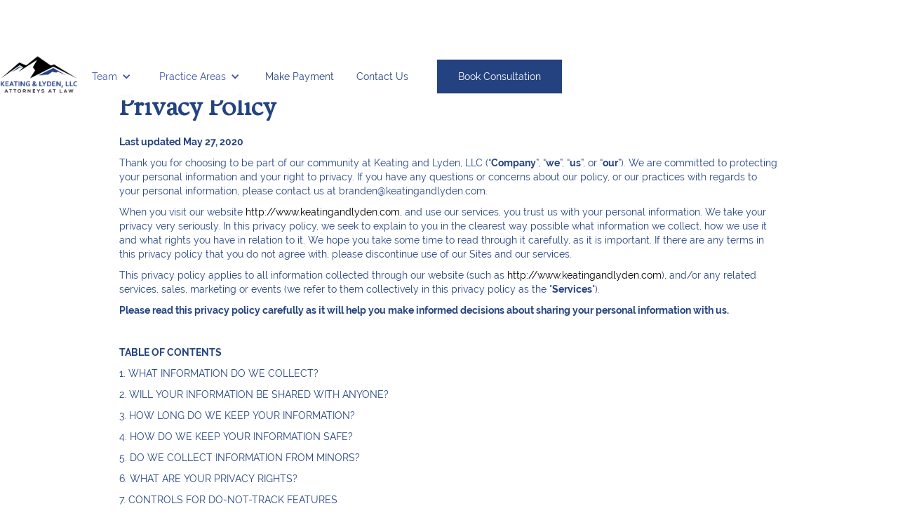

--- FILE ---
content_type: text/html
request_url: https://www.keatingandlyden.com/privacy-policy
body_size: 10875
content:
<!DOCTYPE html><!-- Last Published: Wed Aug 13 2025 19:39:17 GMT+0000 (Coordinated Universal Time) --><html data-wf-domain="www.keatingandlyden.com" data-wf-page="6023158da7a26d333462a9b7" data-wf-site="5ec74e302d8f473d390b52f1"><head><meta charset="utf-8"/><title>Privacy Policy</title><meta content="Privacy Policy" property="og:title"/><meta content="Privacy Policy" property="twitter:title"/><meta content="width=device-width, initial-scale=1" name="viewport"/><link href="https://cdn.prod.website-files.com/5ec74e302d8f473d390b52f1/css/keating-and-lyden.shared.4d574328e.min.css" rel="stylesheet" type="text/css"/><link href="https://fonts.googleapis.com" rel="preconnect"/><link href="https://fonts.gstatic.com" rel="preconnect" crossorigin="anonymous"/><script src="https://ajax.googleapis.com/ajax/libs/webfont/1.6.26/webfont.js" type="text/javascript"></script><script type="text/javascript">WebFont.load({  google: {    families: ["Montserrat:100,100italic,200,200italic,300,300italic,400,400italic,500,500italic,600,600italic,700,700italic,800,800italic,900,900italic","Sorts Mill Goudy:regular","Sorts Mill Goudy:regular,italic"]  }});</script><script type="text/javascript">!function(o,c){var n=c.documentElement,t=" w-mod-";n.className+=t+"js",("ontouchstart"in o||o.DocumentTouch&&c instanceof DocumentTouch)&&(n.className+=t+"touch")}(window,document);</script><link href="https://cdn.prod.website-files.com/5ec74e302d8f473d390b52f1/5eeaa6d186c10b4868593b99_newlogopng%20copy.png" rel="shortcut icon" type="image/x-icon"/><link href="https://cdn.prod.website-files.com/5ec74e302d8f473d390b52f1/5ecf0d9208921976f35b7ea3_Screen%20Shot%202020-05-27%20at%207.00.59%20PM.png" rel="apple-touch-icon"/><script src="https://www.google.com/recaptcha/api.js" type="text/javascript"></script></head><body class="body-7"><div data-collapse="medium" data-animation="default" data-duration="400" data-easing="ease-in-out" data-easing2="ease" role="banner" class="navbar w-nav"><div class="container-6 w-container"><a href="/" class="w-nav-brand"><img src="https://cdn.prod.website-files.com/5ec74e302d8f473d390b52f1/5eeab073c6fe365579f827c6_keating-FINAL-1.png" width="111" sizes="(max-width: 991px) 100vw, 111px" srcset="https://cdn.prod.website-files.com/5ec74e302d8f473d390b52f1/5eeab073c6fe365579f827c6_keating-FINAL-1-p-500.png 500w, https://cdn.prod.website-files.com/5ec74e302d8f473d390b52f1/5eeab073c6fe365579f827c6_keating-FINAL-1-p-800.png 800w, https://cdn.prod.website-files.com/5ec74e302d8f473d390b52f1/5eeab073c6fe365579f827c6_keating-FINAL-1.png 1061w" alt="" class="image-22"/></a><a href="https://keatingandlyden.com/#contact-form" class="allbuttons ctamobile w-button">Book Call</a><nav role="navigation" class="nav-menu w-nav-menu"><div data-hover="false" data-delay="0" class="dropdown-3 mobile w-dropdown"><div class="dropdown-toggle-3 w-dropdown-toggle"><div class="icon-5 w-icon-dropdown-toggle"></div><div class="text-block">Practice Areas</div></div><nav class="dropdown-list w-dropdown-list"><div class="collection-list-wrapper-3 w-dyn-list"><div role="list" class="collection-list-5 w-dyn-items"><div id="w-node-_9c292c28-79a9-c261-69ae-24e0b2524a19-3cd06d2b" role="listitem" class="collection-item-4 w-dyn-item"><a href="/practice-areas/securities" class="link-block-2 w-inline-block"><img width="44" alt="" src="https://cdn.prod.website-files.com/5ec82cc6d81d396e1787eeec/5ee045fddfcb7e38c16d6d65_Securities%20copy.jpg"/><p class="paragraph-9">Securities</p></a></div><div id="w-node-_9c292c28-79a9-c261-69ae-24e0b2524a19-3cd06d2b" role="listitem" class="collection-item-4 w-dyn-item"><a href="/practice-areas/entertainment-law" class="link-block-2 w-inline-block"><img width="44" alt="" src="https://cdn.prod.website-files.com/5ec82cc6d81d396e1787eeec/5ec84b5fe788eb74bc8651aa_entertainment%20thumb.jpg"/><p class="paragraph-9">Entertainment</p></a></div><div id="w-node-_9c292c28-79a9-c261-69ae-24e0b2524a19-3cd06d2b" role="listitem" class="collection-item-4 w-dyn-item"><a href="/practice-areas/public-information-protection" class="link-block-2 w-inline-block"><img width="44" alt="" src="https://cdn.prod.website-files.com/5ec82cc6d81d396e1787eeec/5ec84b0128de59f122f9222b_public%20information%20protection%20thumb.jpg"/><p class="paragraph-9">Public Information</p></a></div><div id="w-node-_9c292c28-79a9-c261-69ae-24e0b2524a19-3cd06d2b" role="listitem" class="collection-item-4 w-dyn-item"><a href="/practice-areas/dui-dwi" class="link-block-2 w-inline-block"><img width="44" alt="" src="https://cdn.prod.website-files.com/5ec82cc6d81d396e1787eeec/5ec84a68a391aa19c76f8d69_DUI%3ADWI%20thumb.jpg"/><p class="paragraph-9">DUI/DWI</p></a></div><div id="w-node-_9c292c28-79a9-c261-69ae-24e0b2524a19-3cd06d2b" role="listitem" class="collection-item-4 w-dyn-item"><a href="/practice-areas/borrower-relief" class="link-block-2 w-inline-block"><img width="44" alt="" src="https://cdn.prod.website-files.com/5ec82cc6d81d396e1787eeec/5ec849fba391aafed96f866a_debtor%20rights%20thumb.jpg"/><p class="paragraph-9">Borrower Relief</p></a></div><div id="w-node-_9c292c28-79a9-c261-69ae-24e0b2524a19-3cd06d2b" role="listitem" class="collection-item-4 w-dyn-item"><a href="/practice-areas/worker-health-and-safety" class="link-block-2 w-inline-block"><img width="44" alt="" src="https://cdn.prod.website-files.com/5ec82cc6d81d396e1787eeec/5ec8497cc4dfff43b6030ad7_worker%20health%20and%20safety%20thumb.jpg"/><p class="paragraph-9">Worker Safety</p></a></div><div id="w-node-_9c292c28-79a9-c261-69ae-24e0b2524a19-3cd06d2b" role="listitem" class="collection-item-4 w-dyn-item"><a href="/practice-areas/appeals" class="link-block-2 w-inline-block"><img width="44" alt="" src="https://cdn.prod.website-files.com/5ec82cc6d81d396e1787eeec/5ec848d628de5943f4f91c84_appeals%20thumb.jpg"/><p class="paragraph-9">Appeals</p></a></div><div id="w-node-_9c292c28-79a9-c261-69ae-24e0b2524a19-3cd06d2b" role="listitem" class="collection-item-4 w-dyn-item"><a href="/practice-areas/criminal-defense" class="link-block-2 w-inline-block"><img width="44" alt="" src="https://cdn.prod.website-files.com/5ec82cc6d81d396e1787eeec/5ec8487ea489f5e82c58b70a_Criminal%20Law%20thumb.jpg"/><p class="paragraph-9">Criminal Defense</p></a></div><div id="w-node-_9c292c28-79a9-c261-69ae-24e0b2524a19-3cd06d2b" role="listitem" class="collection-item-4 w-dyn-item"><a href="/practice-areas/environmental-law" class="link-block-2 w-inline-block"><img width="44" alt="" src="https://cdn.prod.website-files.com/5ec82cc6d81d396e1787eeec/5ec84744a391aadb4d6f7f61_environmental%20law%20thumb.jpg"/><p class="paragraph-9">Environmental</p></a></div><div id="w-node-_9c292c28-79a9-c261-69ae-24e0b2524a19-3cd06d2b" role="listitem" class="collection-item-4 w-dyn-item"><a href="/practice-areas/intellectual-property" class="link-block-2 w-inline-block"><img width="44" alt="" src="https://cdn.prod.website-files.com/5ec82cc6d81d396e1787eeec/5ec8468205a9e138f50ee610_intellectual%20property%20thumb.jpg"/><p class="paragraph-9">Intellectual Property</p></a></div><div id="w-node-_9c292c28-79a9-c261-69ae-24e0b2524a19-3cd06d2b" role="listitem" class="collection-item-4 w-dyn-item"><a href="/practice-areas/civil-litigation" class="link-block-2 w-inline-block"><img width="44" alt="" src="https://cdn.prod.website-files.com/5ec82cc6d81d396e1787eeec/5ec84318107e467b271d21fc_civil%20litigation%20thumb.jpg"/><p class="paragraph-9">Civil Litigation</p></a></div><div id="w-node-_9c292c28-79a9-c261-69ae-24e0b2524a19-3cd06d2b" role="listitem" class="collection-item-4 w-dyn-item"><a href="/practice-areas/mergers-acquisitions" class="link-block-2 w-inline-block"><img width="44" alt="" src="https://cdn.prod.website-files.com/5ec82cc6d81d396e1787eeec/5ec842bae788eb0d688616ef_mergers%2Bacquisitions%20thumb.jpg"/><p class="paragraph-9">Mergers &amp; Acquisitions</p></a></div><div id="w-node-_9c292c28-79a9-c261-69ae-24e0b2524a19-3cd06d2b" role="listitem" class="collection-item-4 w-dyn-item"><a href="/practice-areas/tax" class="link-block-2 w-inline-block"><img width="44" alt="" src="https://cdn.prod.website-files.com/5ec82cc6d81d396e1787eeec/5ec840a24966c2138652d5c9_tax%20thumb.jpg"/><p class="paragraph-9">Tax</p></a></div><div id="w-node-_9c292c28-79a9-c261-69ae-24e0b2524a19-3cd06d2b" role="listitem" class="collection-item-4 w-dyn-item"><a href="/practice-areas/real-estate" class="link-block-2 w-inline-block"><img width="44" alt="" src="https://cdn.prod.website-files.com/5ec82cc6d81d396e1787eeec/5ec83fd14966c2268752d188_real%20estate.jpg" sizes="100vw" srcset="https://cdn.prod.website-files.com/5ec82cc6d81d396e1787eeec/5ec83fd14966c2268752d188_real%20estate-p-1080.jpeg 1080w, https://cdn.prod.website-files.com/5ec82cc6d81d396e1787eeec/5ec83fd14966c2268752d188_real%20estate-p-1600.jpeg 1600w, https://cdn.prod.website-files.com/5ec82cc6d81d396e1787eeec/5ec83fd14966c2268752d188_real%20estate.jpg 1920w"/><p class="paragraph-9">Real Estate</p></a></div><div id="w-node-_9c292c28-79a9-c261-69ae-24e0b2524a19-3cd06d2b" role="listitem" class="collection-item-4 w-dyn-item"><a href="/practice-areas/estate-planning" class="link-block-2 w-inline-block"><img width="44" alt="" src="https://cdn.prod.website-files.com/5ec82cc6d81d396e1787eeec/5ec83da5e788eb604d85efda_estateplanning%20thumb.jpg"/><p class="paragraph-9">Estate Planning</p></a></div><div id="w-node-_9c292c28-79a9-c261-69ae-24e0b2524a19-3cd06d2b" role="listitem" class="collection-item-4 w-dyn-item"><a href="/practice-areas/business-law" class="link-block-2 w-inline-block"><img width="44" alt="" src="https://cdn.prod.website-files.com/5ec82cc6d81d396e1787eeec/5ec83e4cc4dfff45d7028b00_businesslawbig%20thumb.jpg"/><p class="paragraph-9">Business</p></a></div></div></div></nav></div><div data-hover="false" data-delay="0" data-w-id="8c2fecae-7908-a002-16c7-f0f0549b6a9e" class="dropdown-2 mobile w-dropdown"><div class="dropdown-toggle-4 w-dropdown-toggle"><div class="icon-5 w-icon-dropdown-toggle"></div><a href="/team" class="w-inline-block"><div class="text-block">Team</div></a></div><nav class="dropdown-list attorneys w-dropdown-list"><div class="collection-list-wrapper-3 w-dyn-list"><div role="list" class="collection-list-5 w-dyn-items"><div id="w-node-_8c2fecae-7908-a002-16c7-f0f0549b6aa7-3cd06d2b" role="listitem" class="collection-item-4 w-dyn-item"><a href="/team/robert-keating" class="link-block-2 w-inline-block"><img width="34" alt="" src="https://cdn.prod.website-files.com/5ec82cc6d81d396e1787eeec/5eeaa989aefc2f6eb5eb20f3_KeatingFamily2019-6489.jpeg"/><p class="paragraph-9">Robert Keating</p></a></div><div id="w-node-_8c2fecae-7908-a002-16c7-f0f0549b6aa7-3cd06d2b" role="listitem" class="collection-item-4 w-dyn-item"><a href="/team/thomas-lyden" class="link-block-2 w-inline-block"><img width="34" alt="" src="https://cdn.prod.website-files.com/5ec82cc6d81d396e1787eeec/63053529a187d9a7fa185a0a_P1030288.JPG" sizes="100vw" srcset="https://cdn.prod.website-files.com/5ec82cc6d81d396e1787eeec/63053529a187d9a7fa185a0a_P1030288-p-500.jpg 500w, https://cdn.prod.website-files.com/5ec82cc6d81d396e1787eeec/63053529a187d9a7fa185a0a_P1030288-p-800.jpg 800w, https://cdn.prod.website-files.com/5ec82cc6d81d396e1787eeec/63053529a187d9a7fa185a0a_P1030288-p-1080.jpg 1080w, https://cdn.prod.website-files.com/5ec82cc6d81d396e1787eeec/63053529a187d9a7fa185a0a_P1030288-p-1600.jpg 1600w, https://cdn.prod.website-files.com/5ec82cc6d81d396e1787eeec/63053529a187d9a7fa185a0a_P1030288-p-2000.jpg 2000w, https://cdn.prod.website-files.com/5ec82cc6d81d396e1787eeec/63053529a187d9a7fa185a0a_P1030288-p-2600.jpg 2600w, https://cdn.prod.website-files.com/5ec82cc6d81d396e1787eeec/63053529a187d9a7fa185a0a_P1030288-p-3200.jpg 3200w, https://cdn.prod.website-files.com/5ec82cc6d81d396e1787eeec/63053529a187d9a7fa185a0a_P1030288.JPG 4000w"/><p class="paragraph-9">Thomas Lyden</p></a></div><div id="w-node-_8c2fecae-7908-a002-16c7-f0f0549b6aa7-3cd06d2b" role="listitem" class="collection-item-4 w-dyn-item"><a href="/team/tanya-keating" class="link-block-2 w-inline-block"><img width="34" alt="" src="https://cdn.prod.website-files.com/5ec82cc6d81d396e1787eeec/5eeaaa94eb0f9c697fdb2afc_KeatingFamily2019-6495.jpeg"/><p class="paragraph-9">Tanya Keating</p></a></div><div id="w-node-_8c2fecae-7908-a002-16c7-f0f0549b6aa7-3cd06d2b" role="listitem" class="collection-item-4 w-dyn-item"><a href="/team/seaton-thedinger" class="link-block-2 w-inline-block"><img width="34" alt="" src="https://cdn.prod.website-files.com/5ec82cc6d81d396e1787eeec/5eeaaa1886c10bcb345940f1_seatonthedinger.jpg"/><p class="paragraph-9">Seaton Thedinger</p></a></div><div id="w-node-_8c2fecae-7908-a002-16c7-f0f0549b6aa7-3cd06d2b" role="listitem" class="collection-item-4 w-dyn-item"><a href="/team/nicole-stjenholm" class="link-block-2 w-inline-block"><img width="34" alt="" src="https://cdn.prod.website-files.com/5ec82cc6d81d396e1787eeec/68559c45a15319f970468385_Nicole%20Photo.jpeg"/><p class="paragraph-9">Meaghan Nicole Stjernholm</p></a></div><div id="w-node-_8c2fecae-7908-a002-16c7-f0f0549b6aa7-3cd06d2b" role="listitem" class="collection-item-4 w-dyn-item"><a href="/team/jonathan-r-slie" class="link-block-2 w-inline-block"><img width="34" alt="" src="https://cdn.prod.website-files.com/5ec82cc6d81d396e1787eeec/689ce7178ff6432341354f4f_JRS%20-%20Website%20Photo.jpg" sizes="100vw" srcset="https://cdn.prod.website-files.com/5ec82cc6d81d396e1787eeec/689ce7178ff6432341354f4f_JRS%20-%20Website%20Photo-p-500.jpg 500w, https://cdn.prod.website-files.com/5ec82cc6d81d396e1787eeec/689ce7178ff6432341354f4f_JRS%20-%20Website%20Photo-p-800.jpg 800w, https://cdn.prod.website-files.com/5ec82cc6d81d396e1787eeec/689ce7178ff6432341354f4f_JRS%20-%20Website%20Photo.jpg 933w"/><p class="paragraph-9">Jonathan R. Slie</p></a></div><div id="w-node-_8c2fecae-7908-a002-16c7-f0f0549b6aa7-3cd06d2b" role="listitem" class="collection-item-4 w-dyn-item"><a href="/team/tessa-rochon" class="link-block-2 w-inline-block"><img width="34" alt="" src="https://cdn.prod.website-files.com/5ec82cc6d81d396e1787eeec/622923e3edbf9c74bc80997e_Tessa%20-%20Reduced%20size%20for%20Website.jpg"/><p class="paragraph-9">Tessa Rochon</p></a></div><div id="w-node-_8c2fecae-7908-a002-16c7-f0f0549b6aa7-3cd06d2b" role="listitem" class="collection-item-4 w-dyn-item"><a href="/team/branden-sawaya" class="link-block-2 w-inline-block"><img width="34" alt="" src="https://cdn.prod.website-files.com/5ec82cc6d81d396e1787eeec/5eeaaa9fb14d520a4ef6af87_DSC_0562.jpeg"/><p class="paragraph-9">Branden Sawaya</p></a></div></div></div></nav></div><div data-hover="true" data-delay="0" data-w-id="e639dc1e-a94d-1db8-da6f-81e69ad5aec7" class="dropdown-2 w-dropdown"><div class="dropdown-toggle-4 w-dropdown-toggle"><div class="icon-5 w-icon-dropdown-toggle"></div><a href="/team" class="w-inline-block"><div class="text-block">Team</div></a></div><nav class="dropdown-list attorneys w-dropdown-list"><div class="collection-list-wrapper-3 w-dyn-list"><div role="list" class="collection-list-5 w-dyn-items"><div id="w-node-e639dc1e-a94d-1db8-da6f-81e69ad5aecf-3cd06d2b" role="listitem" class="collection-item-4 w-dyn-item"><a data-w-id="e639dc1e-a94d-1db8-da6f-81e69ad5aed0" href="/team/robert-keating" class="link-block-2 w-inline-block"><img width="34" alt="" src="https://cdn.prod.website-files.com/5ec82cc6d81d396e1787eeec/5eeaa989aefc2f6eb5eb20f3_KeatingFamily2019-6489.jpeg"/><p data-w-id="e639dc1e-a94d-1db8-da6f-81e69ad5aed2" class="paragraph-9">Robert Keating</p></a></div><div id="w-node-e639dc1e-a94d-1db8-da6f-81e69ad5aecf-3cd06d2b" role="listitem" class="collection-item-4 w-dyn-item"><a data-w-id="e639dc1e-a94d-1db8-da6f-81e69ad5aed0" href="/team/thomas-lyden" class="link-block-2 w-inline-block"><img width="34" alt="" src="https://cdn.prod.website-files.com/5ec82cc6d81d396e1787eeec/63053529a187d9a7fa185a0a_P1030288.JPG" sizes="100vw" srcset="https://cdn.prod.website-files.com/5ec82cc6d81d396e1787eeec/63053529a187d9a7fa185a0a_P1030288-p-500.jpg 500w, https://cdn.prod.website-files.com/5ec82cc6d81d396e1787eeec/63053529a187d9a7fa185a0a_P1030288-p-800.jpg 800w, https://cdn.prod.website-files.com/5ec82cc6d81d396e1787eeec/63053529a187d9a7fa185a0a_P1030288-p-1080.jpg 1080w, https://cdn.prod.website-files.com/5ec82cc6d81d396e1787eeec/63053529a187d9a7fa185a0a_P1030288-p-1600.jpg 1600w, https://cdn.prod.website-files.com/5ec82cc6d81d396e1787eeec/63053529a187d9a7fa185a0a_P1030288-p-2000.jpg 2000w, https://cdn.prod.website-files.com/5ec82cc6d81d396e1787eeec/63053529a187d9a7fa185a0a_P1030288-p-2600.jpg 2600w, https://cdn.prod.website-files.com/5ec82cc6d81d396e1787eeec/63053529a187d9a7fa185a0a_P1030288-p-3200.jpg 3200w, https://cdn.prod.website-files.com/5ec82cc6d81d396e1787eeec/63053529a187d9a7fa185a0a_P1030288.JPG 4000w"/><p data-w-id="e639dc1e-a94d-1db8-da6f-81e69ad5aed2" class="paragraph-9">Thomas Lyden</p></a></div><div id="w-node-e639dc1e-a94d-1db8-da6f-81e69ad5aecf-3cd06d2b" role="listitem" class="collection-item-4 w-dyn-item"><a data-w-id="e639dc1e-a94d-1db8-da6f-81e69ad5aed0" href="/team/tanya-keating" class="link-block-2 w-inline-block"><img width="34" alt="" src="https://cdn.prod.website-files.com/5ec82cc6d81d396e1787eeec/5eeaaa94eb0f9c697fdb2afc_KeatingFamily2019-6495.jpeg"/><p data-w-id="e639dc1e-a94d-1db8-da6f-81e69ad5aed2" class="paragraph-9">Tanya Keating</p></a></div><div id="w-node-e639dc1e-a94d-1db8-da6f-81e69ad5aecf-3cd06d2b" role="listitem" class="collection-item-4 w-dyn-item"><a data-w-id="e639dc1e-a94d-1db8-da6f-81e69ad5aed0" href="/team/seaton-thedinger" class="link-block-2 w-inline-block"><img width="34" alt="" src="https://cdn.prod.website-files.com/5ec82cc6d81d396e1787eeec/5eeaaa1886c10bcb345940f1_seatonthedinger.jpg"/><p data-w-id="e639dc1e-a94d-1db8-da6f-81e69ad5aed2" class="paragraph-9">Seaton Thedinger</p></a></div><div id="w-node-e639dc1e-a94d-1db8-da6f-81e69ad5aecf-3cd06d2b" role="listitem" class="collection-item-4 w-dyn-item"><a data-w-id="e639dc1e-a94d-1db8-da6f-81e69ad5aed0" href="/team/nicole-stjenholm" class="link-block-2 w-inline-block"><img width="34" alt="" src="https://cdn.prod.website-files.com/5ec82cc6d81d396e1787eeec/68559c45a15319f970468385_Nicole%20Photo.jpeg"/><p data-w-id="e639dc1e-a94d-1db8-da6f-81e69ad5aed2" class="paragraph-9">Meaghan Nicole Stjernholm</p></a></div><div id="w-node-e639dc1e-a94d-1db8-da6f-81e69ad5aecf-3cd06d2b" role="listitem" class="collection-item-4 w-dyn-item"><a data-w-id="e639dc1e-a94d-1db8-da6f-81e69ad5aed0" href="/team/jonathan-r-slie" class="link-block-2 w-inline-block"><img width="34" alt="" src="https://cdn.prod.website-files.com/5ec82cc6d81d396e1787eeec/689ce7178ff6432341354f4f_JRS%20-%20Website%20Photo.jpg" sizes="100vw" srcset="https://cdn.prod.website-files.com/5ec82cc6d81d396e1787eeec/689ce7178ff6432341354f4f_JRS%20-%20Website%20Photo-p-500.jpg 500w, https://cdn.prod.website-files.com/5ec82cc6d81d396e1787eeec/689ce7178ff6432341354f4f_JRS%20-%20Website%20Photo-p-800.jpg 800w, https://cdn.prod.website-files.com/5ec82cc6d81d396e1787eeec/689ce7178ff6432341354f4f_JRS%20-%20Website%20Photo.jpg 933w"/><p data-w-id="e639dc1e-a94d-1db8-da6f-81e69ad5aed2" class="paragraph-9">Jonathan R. Slie</p></a></div><div id="w-node-e639dc1e-a94d-1db8-da6f-81e69ad5aecf-3cd06d2b" role="listitem" class="collection-item-4 w-dyn-item"><a data-w-id="e639dc1e-a94d-1db8-da6f-81e69ad5aed0" href="/team/tessa-rochon" class="link-block-2 w-inline-block"><img width="34" alt="" src="https://cdn.prod.website-files.com/5ec82cc6d81d396e1787eeec/622923e3edbf9c74bc80997e_Tessa%20-%20Reduced%20size%20for%20Website.jpg"/><p data-w-id="e639dc1e-a94d-1db8-da6f-81e69ad5aed2" class="paragraph-9">Tessa Rochon</p></a></div><div id="w-node-e639dc1e-a94d-1db8-da6f-81e69ad5aecf-3cd06d2b" role="listitem" class="collection-item-4 w-dyn-item"><a data-w-id="e639dc1e-a94d-1db8-da6f-81e69ad5aed0" href="/team/branden-sawaya" class="link-block-2 w-inline-block"><img width="34" alt="" src="https://cdn.prod.website-files.com/5ec82cc6d81d396e1787eeec/5eeaaa9fb14d520a4ef6af87_DSC_0562.jpeg"/><p data-w-id="e639dc1e-a94d-1db8-da6f-81e69ad5aed2" class="paragraph-9">Branden Sawaya</p></a></div></div></div></nav></div><div data-hover="true" data-delay="0" data-w-id="3ccbaa07-0ba2-ac0f-af3b-dec7f3967fe4" class="dropdown-2 w-dropdown"><div class="dropdown-toggle-3 w-dropdown-toggle"><div class="icon-5 w-icon-dropdown-toggle"></div><div class="text-block">Practice Areas</div></div><nav class="dropdown-list w-dropdown-list"><div class="collection-list-wrapper-3 w-dyn-list"><div role="list" class="collection-list-5 w-dyn-items"><div id="w-node-_3ccbaa07-0ba2-ac0f-af3b-dec7f3967fec-3cd06d2b" role="listitem" class="collection-item-4 w-dyn-item"><a data-w-id="3ccbaa07-0ba2-ac0f-af3b-dec7f3967fed" href="/practice-areas/appeals" class="link-block-2 w-inline-block"><img width="44" alt="" src="https://cdn.prod.website-files.com/5ec82cc6d81d396e1787eeec/5ec848d628de5943f4f91c84_appeals%20thumb.jpg"/><p data-w-id="3ccbaa07-0ba2-ac0f-af3b-dec7f3967fef" class="paragraph-9">Appeals</p></a></div><div id="w-node-_3ccbaa07-0ba2-ac0f-af3b-dec7f3967fec-3cd06d2b" role="listitem" class="collection-item-4 w-dyn-item"><a data-w-id="3ccbaa07-0ba2-ac0f-af3b-dec7f3967fed" href="/practice-areas/borrower-relief" class="link-block-2 w-inline-block"><img width="44" alt="" src="https://cdn.prod.website-files.com/5ec82cc6d81d396e1787eeec/5ec849fba391aafed96f866a_debtor%20rights%20thumb.jpg"/><p data-w-id="3ccbaa07-0ba2-ac0f-af3b-dec7f3967fef" class="paragraph-9">Borrower Relief</p></a></div><div id="w-node-_3ccbaa07-0ba2-ac0f-af3b-dec7f3967fec-3cd06d2b" role="listitem" class="collection-item-4 w-dyn-item"><a data-w-id="3ccbaa07-0ba2-ac0f-af3b-dec7f3967fed" href="/practice-areas/business-law" class="link-block-2 w-inline-block"><img width="44" alt="" src="https://cdn.prod.website-files.com/5ec82cc6d81d396e1787eeec/5ec83e4cc4dfff45d7028b00_businesslawbig%20thumb.jpg"/><p data-w-id="3ccbaa07-0ba2-ac0f-af3b-dec7f3967fef" class="paragraph-9">Business</p></a></div><div id="w-node-_3ccbaa07-0ba2-ac0f-af3b-dec7f3967fec-3cd06d2b" role="listitem" class="collection-item-4 w-dyn-item"><a data-w-id="3ccbaa07-0ba2-ac0f-af3b-dec7f3967fed" href="/practice-areas/civil-litigation" class="link-block-2 w-inline-block"><img width="44" alt="" src="https://cdn.prod.website-files.com/5ec82cc6d81d396e1787eeec/5ec84318107e467b271d21fc_civil%20litigation%20thumb.jpg"/><p data-w-id="3ccbaa07-0ba2-ac0f-af3b-dec7f3967fef" class="paragraph-9">Civil Litigation</p></a></div><div id="w-node-_3ccbaa07-0ba2-ac0f-af3b-dec7f3967fec-3cd06d2b" role="listitem" class="collection-item-4 w-dyn-item"><a data-w-id="3ccbaa07-0ba2-ac0f-af3b-dec7f3967fed" href="/practice-areas/criminal-defense" class="link-block-2 w-inline-block"><img width="44" alt="" src="https://cdn.prod.website-files.com/5ec82cc6d81d396e1787eeec/5ec8487ea489f5e82c58b70a_Criminal%20Law%20thumb.jpg"/><p data-w-id="3ccbaa07-0ba2-ac0f-af3b-dec7f3967fef" class="paragraph-9">Criminal Defense</p></a></div><div id="w-node-_3ccbaa07-0ba2-ac0f-af3b-dec7f3967fec-3cd06d2b" role="listitem" class="collection-item-4 w-dyn-item"><a data-w-id="3ccbaa07-0ba2-ac0f-af3b-dec7f3967fed" href="/practice-areas/dui-dwi" class="link-block-2 w-inline-block"><img width="44" alt="" src="https://cdn.prod.website-files.com/5ec82cc6d81d396e1787eeec/5ec84a68a391aa19c76f8d69_DUI%3ADWI%20thumb.jpg"/><p data-w-id="3ccbaa07-0ba2-ac0f-af3b-dec7f3967fef" class="paragraph-9">DUI/DWI</p></a></div><div id="w-node-_3ccbaa07-0ba2-ac0f-af3b-dec7f3967fec-3cd06d2b" role="listitem" class="collection-item-4 w-dyn-item"><a data-w-id="3ccbaa07-0ba2-ac0f-af3b-dec7f3967fed" href="/practice-areas/entertainment-law" class="link-block-2 w-inline-block"><img width="44" alt="" src="https://cdn.prod.website-files.com/5ec82cc6d81d396e1787eeec/5ec84b5fe788eb74bc8651aa_entertainment%20thumb.jpg"/><p data-w-id="3ccbaa07-0ba2-ac0f-af3b-dec7f3967fef" class="paragraph-9">Entertainment</p></a></div><div id="w-node-_3ccbaa07-0ba2-ac0f-af3b-dec7f3967fec-3cd06d2b" role="listitem" class="collection-item-4 w-dyn-item"><a data-w-id="3ccbaa07-0ba2-ac0f-af3b-dec7f3967fed" href="/practice-areas/environmental-law" class="link-block-2 w-inline-block"><img width="44" alt="" src="https://cdn.prod.website-files.com/5ec82cc6d81d396e1787eeec/5ec84744a391aadb4d6f7f61_environmental%20law%20thumb.jpg"/><p data-w-id="3ccbaa07-0ba2-ac0f-af3b-dec7f3967fef" class="paragraph-9">Environmental</p></a></div><div id="w-node-_3ccbaa07-0ba2-ac0f-af3b-dec7f3967fec-3cd06d2b" role="listitem" class="collection-item-4 w-dyn-item"><a data-w-id="3ccbaa07-0ba2-ac0f-af3b-dec7f3967fed" href="/practice-areas/estate-planning" class="link-block-2 w-inline-block"><img width="44" alt="" src="https://cdn.prod.website-files.com/5ec82cc6d81d396e1787eeec/5ec83da5e788eb604d85efda_estateplanning%20thumb.jpg"/><p data-w-id="3ccbaa07-0ba2-ac0f-af3b-dec7f3967fef" class="paragraph-9">Estate Planning</p></a></div><div id="w-node-_3ccbaa07-0ba2-ac0f-af3b-dec7f3967fec-3cd06d2b" role="listitem" class="collection-item-4 w-dyn-item"><a data-w-id="3ccbaa07-0ba2-ac0f-af3b-dec7f3967fed" href="/practice-areas/intellectual-property" class="link-block-2 w-inline-block"><img width="44" alt="" src="https://cdn.prod.website-files.com/5ec82cc6d81d396e1787eeec/5ec8468205a9e138f50ee610_intellectual%20property%20thumb.jpg"/><p data-w-id="3ccbaa07-0ba2-ac0f-af3b-dec7f3967fef" class="paragraph-9">Intellectual Property</p></a></div><div id="w-node-_3ccbaa07-0ba2-ac0f-af3b-dec7f3967fec-3cd06d2b" role="listitem" class="collection-item-4 w-dyn-item"><a data-w-id="3ccbaa07-0ba2-ac0f-af3b-dec7f3967fed" href="/practice-areas/mergers-acquisitions" class="link-block-2 w-inline-block"><img width="44" alt="" src="https://cdn.prod.website-files.com/5ec82cc6d81d396e1787eeec/5ec842bae788eb0d688616ef_mergers%2Bacquisitions%20thumb.jpg"/><p data-w-id="3ccbaa07-0ba2-ac0f-af3b-dec7f3967fef" class="paragraph-9">Mergers &amp; Acquisitions</p></a></div><div id="w-node-_3ccbaa07-0ba2-ac0f-af3b-dec7f3967fec-3cd06d2b" role="listitem" class="collection-item-4 w-dyn-item"><a data-w-id="3ccbaa07-0ba2-ac0f-af3b-dec7f3967fed" href="/practice-areas/public-information-protection" class="link-block-2 w-inline-block"><img width="44" alt="" src="https://cdn.prod.website-files.com/5ec82cc6d81d396e1787eeec/5ec84b0128de59f122f9222b_public%20information%20protection%20thumb.jpg"/><p data-w-id="3ccbaa07-0ba2-ac0f-af3b-dec7f3967fef" class="paragraph-9">Public Information</p></a></div><div id="w-node-_3ccbaa07-0ba2-ac0f-af3b-dec7f3967fec-3cd06d2b" role="listitem" class="collection-item-4 w-dyn-item"><a data-w-id="3ccbaa07-0ba2-ac0f-af3b-dec7f3967fed" href="/practice-areas/real-estate" class="link-block-2 w-inline-block"><img width="44" alt="" src="https://cdn.prod.website-files.com/5ec82cc6d81d396e1787eeec/5ec83fd14966c2268752d188_real%20estate.jpg" sizes="100vw" srcset="https://cdn.prod.website-files.com/5ec82cc6d81d396e1787eeec/5ec83fd14966c2268752d188_real%20estate-p-1080.jpeg 1080w, https://cdn.prod.website-files.com/5ec82cc6d81d396e1787eeec/5ec83fd14966c2268752d188_real%20estate-p-1600.jpeg 1600w, https://cdn.prod.website-files.com/5ec82cc6d81d396e1787eeec/5ec83fd14966c2268752d188_real%20estate.jpg 1920w"/><p data-w-id="3ccbaa07-0ba2-ac0f-af3b-dec7f3967fef" class="paragraph-9">Real Estate</p></a></div><div id="w-node-_3ccbaa07-0ba2-ac0f-af3b-dec7f3967fec-3cd06d2b" role="listitem" class="collection-item-4 w-dyn-item"><a data-w-id="3ccbaa07-0ba2-ac0f-af3b-dec7f3967fed" href="/practice-areas/securities" class="link-block-2 w-inline-block"><img width="44" alt="" src="https://cdn.prod.website-files.com/5ec82cc6d81d396e1787eeec/5ee045fddfcb7e38c16d6d65_Securities%20copy.jpg"/><p data-w-id="3ccbaa07-0ba2-ac0f-af3b-dec7f3967fef" class="paragraph-9">Securities</p></a></div><div id="w-node-_3ccbaa07-0ba2-ac0f-af3b-dec7f3967fec-3cd06d2b" role="listitem" class="collection-item-4 w-dyn-item"><a data-w-id="3ccbaa07-0ba2-ac0f-af3b-dec7f3967fed" href="/practice-areas/tax" class="link-block-2 w-inline-block"><img width="44" alt="" src="https://cdn.prod.website-files.com/5ec82cc6d81d396e1787eeec/5ec840a24966c2138652d5c9_tax%20thumb.jpg"/><p data-w-id="3ccbaa07-0ba2-ac0f-af3b-dec7f3967fef" class="paragraph-9">Tax</p></a></div><div id="w-node-_3ccbaa07-0ba2-ac0f-af3b-dec7f3967fec-3cd06d2b" role="listitem" class="collection-item-4 w-dyn-item"><a data-w-id="3ccbaa07-0ba2-ac0f-af3b-dec7f3967fed" href="/practice-areas/worker-health-and-safety" class="link-block-2 w-inline-block"><img width="44" alt="" src="https://cdn.prod.website-files.com/5ec82cc6d81d396e1787eeec/5ec8497cc4dfff43b6030ad7_worker%20health%20and%20safety%20thumb.jpg"/><p data-w-id="3ccbaa07-0ba2-ac0f-af3b-dec7f3967fef" class="paragraph-9">Worker Safety</p></a></div></div></div></nav></div><a href="/make-a-payment" class="nav-link w-nav-link">Make Payment</a><a href="https://keatingandlyden.com/#contact-form" class="nav-link w-nav-link">Contact Us</a><a href="/blog" class="nav-link blogmenu w-nav-link">Blog</a><a href="https://keatingandlyden.com/#contact-form" class="allbuttons cta w-button">Book Consultation</a></nav><div class="menu-button w-nav-button"><div class="w-icon-nav-menu"></div></div></div></div><div data-collapse="medium" data-animation="default" data-duration="400" data-easing="ease-in-out" data-easing2="ease" role="banner" class="navbar mobile w-nav"><div class="container-6 w-container"><div class="menu-button w-nav-button"><div class="w-icon-nav-menu"></div></div><a href="/" class="brand w-nav-brand"><img src="https://cdn.prod.website-files.com/5ec74e302d8f473d390b52f1/5eeab073c6fe365579f827c6_keating-FINAL-1.png" width="121" sizes="(max-width: 479px) 100vw, (max-width: 991px) 121px, 100vw" srcset="https://cdn.prod.website-files.com/5ec74e302d8f473d390b52f1/5eeab073c6fe365579f827c6_keating-FINAL-1-p-500.png 500w, https://cdn.prod.website-files.com/5ec74e302d8f473d390b52f1/5eeab073c6fe365579f827c6_keating-FINAL-1-p-800.png 800w, https://cdn.prod.website-files.com/5ec74e302d8f473d390b52f1/5eeab073c6fe365579f827c6_keating-FINAL-1.png 1061w" alt="" class="image-22"/></a><nav role="navigation" class="nav-menu w-nav-menu"><div data-hover="true" data-delay="0" data-w-id="f887a966-c4ca-72ab-06a9-5ed37eabce95" class="dropdown-2 w-dropdown"><div class="dropdown-toggle-3 w-dropdown-toggle"><div class="icon-5 w-icon-dropdown-toggle"></div><div class="text-block">Practice Areas</div></div><nav class="dropdown-list w-dropdown-list"><div class="collection-list-wrapper-3 w-dyn-list"><div role="list" class="collection-list-5 w-dyn-items"><div id="w-node-f887a966-c4ca-72ab-06a9-5ed37eabce9d-7eabce8e" role="listitem" class="collection-item-4 w-dyn-item"><a href="/practice-areas/securities" class="link-block-2 w-inline-block"><img width="44" alt="" src="https://cdn.prod.website-files.com/5ec82cc6d81d396e1787eeec/5ee045fddfcb7e38c16d6d65_Securities%20copy.jpg"/><p class="paragraph-9">Securities</p></a></div><div id="w-node-f887a966-c4ca-72ab-06a9-5ed37eabce9d-7eabce8e" role="listitem" class="collection-item-4 w-dyn-item"><a href="/practice-areas/entertainment-law" class="link-block-2 w-inline-block"><img width="44" alt="" src="https://cdn.prod.website-files.com/5ec82cc6d81d396e1787eeec/5ec84b5fe788eb74bc8651aa_entertainment%20thumb.jpg"/><p class="paragraph-9">Entertainment</p></a></div><div id="w-node-f887a966-c4ca-72ab-06a9-5ed37eabce9d-7eabce8e" role="listitem" class="collection-item-4 w-dyn-item"><a href="/practice-areas/public-information-protection" class="link-block-2 w-inline-block"><img width="44" alt="" src="https://cdn.prod.website-files.com/5ec82cc6d81d396e1787eeec/5ec84b0128de59f122f9222b_public%20information%20protection%20thumb.jpg"/><p class="paragraph-9">Public Information</p></a></div><div id="w-node-f887a966-c4ca-72ab-06a9-5ed37eabce9d-7eabce8e" role="listitem" class="collection-item-4 w-dyn-item"><a href="/practice-areas/dui-dwi" class="link-block-2 w-inline-block"><img width="44" alt="" src="https://cdn.prod.website-files.com/5ec82cc6d81d396e1787eeec/5ec84a68a391aa19c76f8d69_DUI%3ADWI%20thumb.jpg"/><p class="paragraph-9">DUI/DWI</p></a></div><div id="w-node-f887a966-c4ca-72ab-06a9-5ed37eabce9d-7eabce8e" role="listitem" class="collection-item-4 w-dyn-item"><a href="/practice-areas/borrower-relief" class="link-block-2 w-inline-block"><img width="44" alt="" src="https://cdn.prod.website-files.com/5ec82cc6d81d396e1787eeec/5ec849fba391aafed96f866a_debtor%20rights%20thumb.jpg"/><p class="paragraph-9">Borrower Relief</p></a></div><div id="w-node-f887a966-c4ca-72ab-06a9-5ed37eabce9d-7eabce8e" role="listitem" class="collection-item-4 w-dyn-item"><a href="/practice-areas/worker-health-and-safety" class="link-block-2 w-inline-block"><img width="44" alt="" src="https://cdn.prod.website-files.com/5ec82cc6d81d396e1787eeec/5ec8497cc4dfff43b6030ad7_worker%20health%20and%20safety%20thumb.jpg"/><p class="paragraph-9">Worker Safety</p></a></div><div id="w-node-f887a966-c4ca-72ab-06a9-5ed37eabce9d-7eabce8e" role="listitem" class="collection-item-4 w-dyn-item"><a href="/practice-areas/appeals" class="link-block-2 w-inline-block"><img width="44" alt="" src="https://cdn.prod.website-files.com/5ec82cc6d81d396e1787eeec/5ec848d628de5943f4f91c84_appeals%20thumb.jpg"/><p class="paragraph-9">Appeals</p></a></div><div id="w-node-f887a966-c4ca-72ab-06a9-5ed37eabce9d-7eabce8e" role="listitem" class="collection-item-4 w-dyn-item"><a href="/practice-areas/criminal-defense" class="link-block-2 w-inline-block"><img width="44" alt="" src="https://cdn.prod.website-files.com/5ec82cc6d81d396e1787eeec/5ec8487ea489f5e82c58b70a_Criminal%20Law%20thumb.jpg"/><p class="paragraph-9">Criminal Defense</p></a></div><div id="w-node-f887a966-c4ca-72ab-06a9-5ed37eabce9d-7eabce8e" role="listitem" class="collection-item-4 w-dyn-item"><a href="/practice-areas/environmental-law" class="link-block-2 w-inline-block"><img width="44" alt="" src="https://cdn.prod.website-files.com/5ec82cc6d81d396e1787eeec/5ec84744a391aadb4d6f7f61_environmental%20law%20thumb.jpg"/><p class="paragraph-9">Environmental</p></a></div><div id="w-node-f887a966-c4ca-72ab-06a9-5ed37eabce9d-7eabce8e" role="listitem" class="collection-item-4 w-dyn-item"><a href="/practice-areas/intellectual-property" class="link-block-2 w-inline-block"><img width="44" alt="" src="https://cdn.prod.website-files.com/5ec82cc6d81d396e1787eeec/5ec8468205a9e138f50ee610_intellectual%20property%20thumb.jpg"/><p class="paragraph-9">Intellectual Property</p></a></div><div id="w-node-f887a966-c4ca-72ab-06a9-5ed37eabce9d-7eabce8e" role="listitem" class="collection-item-4 w-dyn-item"><a href="/practice-areas/civil-litigation" class="link-block-2 w-inline-block"><img width="44" alt="" src="https://cdn.prod.website-files.com/5ec82cc6d81d396e1787eeec/5ec84318107e467b271d21fc_civil%20litigation%20thumb.jpg"/><p class="paragraph-9">Civil Litigation</p></a></div><div id="w-node-f887a966-c4ca-72ab-06a9-5ed37eabce9d-7eabce8e" role="listitem" class="collection-item-4 w-dyn-item"><a href="/practice-areas/mergers-acquisitions" class="link-block-2 w-inline-block"><img width="44" alt="" src="https://cdn.prod.website-files.com/5ec82cc6d81d396e1787eeec/5ec842bae788eb0d688616ef_mergers%2Bacquisitions%20thumb.jpg"/><p class="paragraph-9">Mergers &amp; Acquisitions</p></a></div><div id="w-node-f887a966-c4ca-72ab-06a9-5ed37eabce9d-7eabce8e" role="listitem" class="collection-item-4 w-dyn-item"><a href="/practice-areas/tax" class="link-block-2 w-inline-block"><img width="44" alt="" src="https://cdn.prod.website-files.com/5ec82cc6d81d396e1787eeec/5ec840a24966c2138652d5c9_tax%20thumb.jpg"/><p class="paragraph-9">Tax</p></a></div><div id="w-node-f887a966-c4ca-72ab-06a9-5ed37eabce9d-7eabce8e" role="listitem" class="collection-item-4 w-dyn-item"><a href="/practice-areas/real-estate" class="link-block-2 w-inline-block"><img width="44" alt="" src="https://cdn.prod.website-files.com/5ec82cc6d81d396e1787eeec/5ec83fd14966c2268752d188_real%20estate.jpg" sizes="100vw" srcset="https://cdn.prod.website-files.com/5ec82cc6d81d396e1787eeec/5ec83fd14966c2268752d188_real%20estate-p-1080.jpeg 1080w, https://cdn.prod.website-files.com/5ec82cc6d81d396e1787eeec/5ec83fd14966c2268752d188_real%20estate-p-1600.jpeg 1600w, https://cdn.prod.website-files.com/5ec82cc6d81d396e1787eeec/5ec83fd14966c2268752d188_real%20estate.jpg 1920w"/><p class="paragraph-9">Real Estate</p></a></div><div id="w-node-f887a966-c4ca-72ab-06a9-5ed37eabce9d-7eabce8e" role="listitem" class="collection-item-4 w-dyn-item"><a href="/practice-areas/estate-planning" class="link-block-2 w-inline-block"><img width="44" alt="" src="https://cdn.prod.website-files.com/5ec82cc6d81d396e1787eeec/5ec83da5e788eb604d85efda_estateplanning%20thumb.jpg"/><p class="paragraph-9">Estate Planning</p></a></div><div id="w-node-f887a966-c4ca-72ab-06a9-5ed37eabce9d-7eabce8e" role="listitem" class="collection-item-4 w-dyn-item"><a href="/practice-areas/business-law" class="link-block-2 w-inline-block"><img width="44" alt="" src="https://cdn.prod.website-files.com/5ec82cc6d81d396e1787eeec/5ec83e4cc4dfff45d7028b00_businesslawbig%20thumb.jpg"/><p class="paragraph-9">Business</p></a></div></div></div></nav></div><a href="/practice-areas-mob" class="nav-link w-nav-link">Practice Areas</a><a href="/team" class="nav-link w-nav-link">Team</a><div data-hover="true" data-delay="0" data-w-id="f887a966-c4ca-72ab-06a9-5ed37eabcec3" class="dropdown-2 w-dropdown"><div class="dropdown-toggle-4 w-dropdown-toggle"><div class="icon-5 w-icon-dropdown-toggle"></div><a href="/team" class="w-inline-block"><div class="text-block">Team</div></a></div><nav class="dropdown-list attorneys w-dropdown-list"><div class="collection-list-wrapper-3 w-dyn-list"><div role="list" class="collection-list-5 w-dyn-items"><div id="w-node-f887a966-c4ca-72ab-06a9-5ed37eabcecc-7eabce8e" role="listitem" class="collection-item-4 w-dyn-item"><a href="/team/robert-keating" class="link-block-2 w-inline-block"><img width="34" alt="" src="https://cdn.prod.website-files.com/5ec82cc6d81d396e1787eeec/5eeaa989aefc2f6eb5eb20f3_KeatingFamily2019-6489.jpeg"/><p class="paragraph-9">Robert Keating</p></a></div><div id="w-node-f887a966-c4ca-72ab-06a9-5ed37eabcecc-7eabce8e" role="listitem" class="collection-item-4 w-dyn-item"><a href="/team/thomas-lyden" class="link-block-2 w-inline-block"><img width="34" alt="" src="https://cdn.prod.website-files.com/5ec82cc6d81d396e1787eeec/63053529a187d9a7fa185a0a_P1030288.JPG" sizes="100vw" srcset="https://cdn.prod.website-files.com/5ec82cc6d81d396e1787eeec/63053529a187d9a7fa185a0a_P1030288-p-500.jpg 500w, https://cdn.prod.website-files.com/5ec82cc6d81d396e1787eeec/63053529a187d9a7fa185a0a_P1030288-p-800.jpg 800w, https://cdn.prod.website-files.com/5ec82cc6d81d396e1787eeec/63053529a187d9a7fa185a0a_P1030288-p-1080.jpg 1080w, https://cdn.prod.website-files.com/5ec82cc6d81d396e1787eeec/63053529a187d9a7fa185a0a_P1030288-p-1600.jpg 1600w, https://cdn.prod.website-files.com/5ec82cc6d81d396e1787eeec/63053529a187d9a7fa185a0a_P1030288-p-2000.jpg 2000w, https://cdn.prod.website-files.com/5ec82cc6d81d396e1787eeec/63053529a187d9a7fa185a0a_P1030288-p-2600.jpg 2600w, https://cdn.prod.website-files.com/5ec82cc6d81d396e1787eeec/63053529a187d9a7fa185a0a_P1030288-p-3200.jpg 3200w, https://cdn.prod.website-files.com/5ec82cc6d81d396e1787eeec/63053529a187d9a7fa185a0a_P1030288.JPG 4000w"/><p class="paragraph-9">Thomas Lyden</p></a></div><div id="w-node-f887a966-c4ca-72ab-06a9-5ed37eabcecc-7eabce8e" role="listitem" class="collection-item-4 w-dyn-item"><a href="/team/tanya-keating" class="link-block-2 w-inline-block"><img width="34" alt="" src="https://cdn.prod.website-files.com/5ec82cc6d81d396e1787eeec/5eeaaa94eb0f9c697fdb2afc_KeatingFamily2019-6495.jpeg"/><p class="paragraph-9">Tanya Keating</p></a></div><div id="w-node-f887a966-c4ca-72ab-06a9-5ed37eabcecc-7eabce8e" role="listitem" class="collection-item-4 w-dyn-item"><a href="/team/seaton-thedinger" class="link-block-2 w-inline-block"><img width="34" alt="" src="https://cdn.prod.website-files.com/5ec82cc6d81d396e1787eeec/5eeaaa1886c10bcb345940f1_seatonthedinger.jpg"/><p class="paragraph-9">Seaton Thedinger</p></a></div><div id="w-node-f887a966-c4ca-72ab-06a9-5ed37eabcecc-7eabce8e" role="listitem" class="collection-item-4 w-dyn-item"><a href="/team/nicole-stjenholm" class="link-block-2 w-inline-block"><img width="34" alt="" src="https://cdn.prod.website-files.com/5ec82cc6d81d396e1787eeec/68559c45a15319f970468385_Nicole%20Photo.jpeg"/><p class="paragraph-9">Meaghan Nicole Stjernholm</p></a></div><div id="w-node-f887a966-c4ca-72ab-06a9-5ed37eabcecc-7eabce8e" role="listitem" class="collection-item-4 w-dyn-item"><a href="/team/jonathan-r-slie" class="link-block-2 w-inline-block"><img width="34" alt="" src="https://cdn.prod.website-files.com/5ec82cc6d81d396e1787eeec/689ce7178ff6432341354f4f_JRS%20-%20Website%20Photo.jpg" sizes="100vw" srcset="https://cdn.prod.website-files.com/5ec82cc6d81d396e1787eeec/689ce7178ff6432341354f4f_JRS%20-%20Website%20Photo-p-500.jpg 500w, https://cdn.prod.website-files.com/5ec82cc6d81d396e1787eeec/689ce7178ff6432341354f4f_JRS%20-%20Website%20Photo-p-800.jpg 800w, https://cdn.prod.website-files.com/5ec82cc6d81d396e1787eeec/689ce7178ff6432341354f4f_JRS%20-%20Website%20Photo.jpg 933w"/><p class="paragraph-9">Jonathan R. Slie</p></a></div><div id="w-node-f887a966-c4ca-72ab-06a9-5ed37eabcecc-7eabce8e" role="listitem" class="collection-item-4 w-dyn-item"><a href="/team/tessa-rochon" class="link-block-2 w-inline-block"><img width="34" alt="" src="https://cdn.prod.website-files.com/5ec82cc6d81d396e1787eeec/622923e3edbf9c74bc80997e_Tessa%20-%20Reduced%20size%20for%20Website.jpg"/><p class="paragraph-9">Tessa Rochon</p></a></div><div id="w-node-f887a966-c4ca-72ab-06a9-5ed37eabcecc-7eabce8e" role="listitem" class="collection-item-4 w-dyn-item"><a href="/team/branden-sawaya" class="link-block-2 w-inline-block"><img width="34" alt="" src="https://cdn.prod.website-files.com/5ec82cc6d81d396e1787eeec/5eeaaa9fb14d520a4ef6af87_DSC_0562.jpeg"/><p class="paragraph-9">Branden Sawaya</p></a></div></div></div></nav></div><a href="https://www.keatingandlyden.com/#testimonials/" class="nav-link w-nav-link">Praise</a><a href="/make-a-payment" class="nav-link w-nav-link">Make Payment</a><a href="https://keatingandlyden.com/#contact-form" class="nav-link w-nav-link">Contact Us</a><a href="/blog" class="nav-link blogmenu w-nav-link">Blog</a><a href="https://keatingandlyden.com/#contact-form" class="allbuttons cta w-button">Book Consultation</a></nav><a href="https://keatingandlyden.com/#book-consult" class="allbuttons ctamobile w-button">Book Call</a></div></div><div class="section-12"><div class="w-container"><h1 class="heading-27">Privacy Policy</h1><div class="rich-text-block-5 w-richtext"><p><strong>Last updated May 27, 2020</strong><br/></p><p>Thank you for choosing to be part of our community at Keating and Lyden, LLC (“<strong>Company</strong>”, “<strong>we</strong>”, “<strong>us</strong>”, or “<strong>our</strong>”). We are committed to protecting your personal information and your right to privacy. If you have any questions or concerns about our policy, or our practices with regards to your personal information, please contact us at branden@keatingandlyden.com.</p><p>When you visit our website <a href="http://www.keatingandlyden.com/" target="_blank">http://www.keatingandlyden.com</a>, and use our services, you trust us with your personal information. We take your privacy very seriously. In this privacy policy, we seek to explain to you in the clearest way possible what information we collect, how we use it and what rights you have in relation to it. We hope you take some time to read through it carefully, as it is important. If there are any terms in this privacy policy that you do not agree with, please discontinue use of our Sites and our services.</p><p>This privacy policy applies to all information collected through our website (such as <a href="http://www.keatingandlyden.com/" target="_blank">http://www.keatingandlyden.com</a>), and/or any related services, sales, marketing or events (we refer to them collectively in this privacy policy as the &quot;<strong>Services</strong>&quot;).</p><p><strong>Please read this privacy policy carefully as it will help you make informed decisions about sharing your personal information with us.</strong></p><p><br/></p><p><strong>TABLE OF CONTENTS</strong></p><p>1. WHAT INFORMATION DO WE COLLECT?</p><p>2. WILL YOUR INFORMATION BE SHARED WITH ANYONE?</p><p>3. HOW LONG DO WE KEEP YOUR INFORMATION?</p><p>4. HOW DO WE KEEP YOUR INFORMATION SAFE?</p><p>5. DO WE COLLECT INFORMATION FROM MINORS?</p><p>6. WHAT ARE YOUR PRIVACY RIGHTS?</p><p>7. CONTROLS FOR DO-NOT-TRACK FEATURES</p><p>8. DO CALIFORNIA RESIDENTS HAVE SPECIFIC PRIVACY RIGHTS?</p><p>9. DO WE MAKE UPDATES TO THIS POLICY?</p><p>10. HOW CAN YOU CONTACT US ABOUT THIS POLICY?</p><p><br/></p><p><strong>1. WHAT INFORMATION DO WE COLLECT?</strong><br/></p><p><strong>Personal information you disclose to us</strong></p><p><strong><em>In Short:</em>  </strong><em>We collect personal information that you provide to us.</em></p><p>We collect personal information that you voluntarily provide to us when expressing an interest in obtaining information about us or our products and services, when participating in activities on the Services or otherwise contacting us.</p><p>The personal information that we collect depends on the context of your interactions with us and the Services, the choices you make and the products and features you use. The personal information we collect can include the following:</p><p><strong>Publicly Available Personal Information.</strong> We collect first name, maiden name, last name, and nickname; phone numbers; email addresses; and other similar data. </p><p>All personal information that you provide to us must be true, complete and accurate, and you must notify us of any changes to such personal information.</p><p><br/></p><p><strong>2. WILL YOUR INFORMATION BE SHARED WITH ANYONE?</strong></p><p><strong><em>In Short: </em> </strong><em>We only share information with your consent, to comply with laws, to provide you with services, to protect your rights, or to fulfill business obligations.</em></p><p>We may process or share data based on the following legal basis:</p><ul role="list"><li><strong>Consent:</strong> We may process your data if you have given us specific consent to use your personal information in a specific purpose.<br/><br/></li><li><strong>Legitimate Interests:</strong> We may process your data when it is reasonably necessary to achieve our legitimate business interests.<br/><br/></li><li><strong>Performance of a Contract: </strong>Where we have entered into a contract with you, we may process your personal information to fulfill the terms of our contract.<br/><br/></li><li><strong>Legal Obligations:</strong> We may disclose your information where we are legally required to do so in order to comply with applicable law, governmental requests, a judicial proceeding, court order, or legal process, such as in response to a court order or a subpoena (including in response to public authorities to meet national security or law enforcement requirements).<br/><br/></li><li><strong>Vital Interests:</strong> We may disclose your information where we believe it is necessary to investigate, prevent, or take action regarding potential violations of our policies, suspected fraud, situations involving potential threats to the safety of any person and illegal activities, or as evidence in litigation in which we are involved.</li></ul><p>More specifically, we may need to process your data or share your personal information in the following situations:</p><ul role="list"><li><strong>Vendors, Consultants and Other Third-Party Service Providers.</strong> We may share your data with third party vendors, service providers, contractors or agents who perform services for us or on our behalf and require access to such information to do that work. Examples include: payment processing, data analysis, email delivery, hosting services, customer service and marketing efforts. We may allow selected third parties to use tracking technology on the Services, which will enable them to collect data about how you interact with the Services over time. This information may be used to, among other things, analyze and track data, determine the popularity of certain content and better understand online activity. Unless described in this Policy, we do not share, sell, rent or trade any of your information with third parties for their promotional purposes.<br/><br/></li><li><strong>Business Transfers.</strong> We may share or transfer your information in connection with, or during negotiations of, any merger, sale of company assets, financing, or acquisition of all or a portion of our business to another company.<br/><br/></li><li><strong>Third-Party Advertisers.</strong> We may use third-party advertising companies to serve ads when you visit the Services. These companies may use information about your visits to our Website(s) and other websites that are contained in web cookies and other tracking technologies in order to provide advertisements about goods and services of interest to you.</li></ul><p><br/></p><p><strong>3. HOW LONG DO WE KEEP YOUR INFORMATION?</strong></p><p><strong><em>In Short: </em> </strong><em>We keep your information for as long as necessary to fulfill the purposes outlined in this privacy policy unless otherwise required by law.</em></p><p>We will only keep your personal information for as long as it is necessary for the purposes set out in this privacy policy, unless a longer retention period is required or permitted by law (such as tax, accounting or other legal requirements). No purpose in this policy will require us keeping your personal information for longer than 2 years.</p><p>When we have no ongoing legitimate business need to process your personal information, we will either delete or anonymize it, or, if this is not possible (for example, because your personal information has been stored in backup archives), then we will securely store your personal information and isolate it from any further processing until deletion is possible.</p><p><br/></p><p><strong>4. HOW DO WE KEEP YOUR INFORMATION SAFE?</strong></p><p><strong><em>In Short: </em> </strong><em>We aim to protect your personal information through a system of organizational and technical security measures.</em></p><p>We have implemented appropriate technical and organizational security measures designed to protect the security of any personal information we process. However, please also remember that we cannot guarantee that the internet itself is 100% secure. Although we will do our best to protect your personal information, transmission of personal information to and from our Services is at your own risk. You should only access the services within a secure environment.</p><p><br/></p><p><strong>5. DO WE COLLECT INFORMATION FROM MINORS?</strong></p><p><strong><em>In Short: </em> </strong><em>We do not knowingly collect data from or market to children under 18 years of age.</em></p><p>We do not knowingly solicit data from or market to children under 18 years of age. By using the Services, you represent that you are at least 18 or that you are the parent or guardian of such a minor and consent to such minor dependent’s use of the Services. If we learn that personal information from users less than 18 years of age has been collected, we will deactivate the account and take reasonable measures to promptly delete such data from our records. If you become aware of any data we have collected from children under age 18, please contact us at hello@brandshinecreative.com.</p><p><br/></p><p><strong>6. WHAT ARE YOUR PRIVACY RIGHTS?</strong></p><p><strong><em>In Short: </em> </strong><em>You may review, change, or terminate your account at any time.</em></p><p>If you are resident in the European Economic Area and you believe we are unlawfully processing your personal information, you also have the right to complain to your local data protection supervisory authority. You can find their contact details here: <a href="http://ec.europa.eu/justice/data-protection/bodies/authorities/index_en.htm" target="_blank">http://ec.europa.eu/justice/data-protection/bodies/authorities/index_en.htm</a>.</p><p><br/></p><p><strong>7. CONTROLS FOR DO-NOT-TRACK FEATURES</strong></p><p>Most web browsers and some mobile operating systems and mobile applications include a Do-Not-Track (“DNT”) feature or setting you can activate to signal your privacy preference not to have data about your online browsing activities monitored and collected. No uniform technology standard for recognizing and implementing DNT signals has been finalized. As such, we do not currently respond to DNT browser signals or any other mechanism that automatically communicates your choice not to be tracked online. If a standard for online tracking is adopted that we must follow in the future, we will inform you about that practice in a revised version of this privacy policy.</p><p><br/></p><p><strong>8. DO CALIFORNIA RESIDENTS HAVE SPECIFIC PRIVACY RIGHTS?</strong></p><p><strong><em>In Short: </em> </strong><em>Yes, if you are a resident of California, you are granted specific rights regarding access to your personal information.</em></p><p>California Civil Code Section 1798.83, also known as the “Shine The Light” law, permits our users who are California residents to request and obtain from us, once a year and free of charge, information about categories of personal information (if any) we disclosed to third parties for direct marketing purposes and the names and addresses of all third parties with which we shared personal information in the immediately preceding calendar year. If you are a California resident and would like to make such a request, please submit your request in writing to us using the contact information provided below.</p><p>If you are under 18 years of age, reside in California, and have a registered account with the Services, you have the right to request removal of unwanted data that you publicly post on the Services. To request removal of such data, please contact us using the contact information provided below, and include the email address associated with your account and a statement that you reside in California. We will make sure the data is not publicly displayed on the Services, but please be aware that the data may not be completely or comprehensively removed from our systems.</p><p><br/></p><p><strong>9. DO WE MAKE UPDATES TO THIS POLICY?</strong></p><p><strong><em>In Short: </em> </strong><em>Yes, we will update this policy as necessary to stay compliant with relevant laws.</em></p><p>We may update this privacy policy from time to time. The updated version will be indicated by an updated “Revised” date and the updated version will be effective as soon as it is accessible. If we make material changes to this privacy policy, we may notify you either by prominently posting a notice of such changes or by directly sending you a notification. We encourage you to review this privacy policy frequently to be informed of how we are protecting your information.</p><p><br/></p><p><strong>10. HOW CAN YOU CONTACT US ABOUT THIS POLICY?</strong></p><p>If you have questions or comments about this policy, you may email us at hello@brandshinecreative.com or by post to:</p><p>Keating and Lyden, LLC </p><p>3020 Carbon Place</p><p>Suite 202</p><p>Boulder, CO 80301</p><p>United States</p><p><br/></p><p><strong>HOW CAN YOU REVIEW, UPDATE, OR DELETE THE DATA WE COLLECT FROM YOU?</strong></p><p>Based on the laws of some countries, you may have the right to request access to the personal information we collect from you, change that information, or delete it in some circumstances. To request to review, update, or delete your personal information, please submit a request form by clicking <a href="https://app.termly.io/notify/50759cb2-a8d1-435c-85a8-c743d8d95e59" target="_blank">here</a>. We will respond to your request within 30 days.</p></div></div></div><footer id="footer" class="footer"><div class="w-container"><div class="footer-flex-container"><a href="#" class="footer-logo-link w-inline-block"><img src="https://cdn.prod.website-files.com/5ec74e302d8f473d390b52f1/5eeab073c6fe365579f827c6_keating-FINAL-1.png" sizes="(max-width: 767px) 100vw, (max-width: 991px) 83.5078125px, 139.6875px" srcset="https://cdn.prod.website-files.com/5ec74e302d8f473d390b52f1/5eeab073c6fe365579f827c6_keating-FINAL-1-p-500.png 500w, https://cdn.prod.website-files.com/5ec74e302d8f473d390b52f1/5eeab073c6fe365579f827c6_keating-FINAL-1-p-800.png 800w, https://cdn.prod.website-files.com/5ec74e302d8f473d390b52f1/5eeab073c6fe365579f827c6_keating-FINAL-1.png 1061w" alt="" class="footer-image"/></a><div class="div-block-19"><img src="https://cdn.prod.website-files.com/5ec74e302d8f473d390b52f1/5eceae003f5cbbc95928277b_bbb.jpg" width="192" id="w-node-_97bc77d0-7aeb-38b9-d455-e4d1a3abb6df-a3abb6d9" alt="Better Business Bureau A+ Accredited Business Certification" class="image-19 other"/><img src="https://cdn.prod.website-files.com/5ec74e302d8f473d390b52f1/5eceae00d6456163e484a28e_boulder.png" alt="Boulder Chamber of Commerce Member Badge" class="image-19"/><div class="w-embed w-script"><div data-lcbadge="v1-li" data-lcbadge-size="100px" style="width:100px;height:100px;border-radius:12px;font-family:arial, sans-serif;color:gray;text-align:center"><script async type="text/javascript" src="https://www.lawinfo.com/leadcounsel-badge/get-boot/8f9ed41c-9ad6-4189-a1e3-fc973fd7132f.js"></script> <a class="lcbadge_profileurl" title="This Firm is Lead Counsel Verified. Click here for more information." href="https://www.lawinfo.com/lawfirm/colorado/boulder/keating-and-lyden-llc/8f9ed41c-9ad6-4189-a1e3-fc973fd7132f.html">Lead Counsel Verified</a><div style="margin-top:6px">loading ...</div></div></div></div><div class="div-block-20"><div class="socialblock"><p class="paragraph-30">Connect on social</p><div class="div-block-18"><a href="https://www.linkedin.com/company/keating-&amp;-lyden-llc" target="_blank" class="link-block-4 w-inline-block"><img src="https://cdn.prod.website-files.com/5ec74e302d8f473d390b52f1/5eceac73a40a6c6a3f521dc1_Screen%20Shot%202020-05-27%20at%2012.04.06%20PM.png" width="58" alt="linkedin link" class="image-18"/></a><a href="https://goo.gl/maps/xWsmvpspdLv" target="_blank" class="link-block-4 w-inline-block"><img src="https://cdn.prod.website-files.com/5ec74e302d8f473d390b52f1/5eceac7350659013c60ad89b_Screen%20Shot%202020-05-27%20at%2012.04.30%20PM.png" width="58" alt="google marketplace link" class="image-18"/></a><a href="https://www.facebook.com/Keating-Lyden-LLC-1482335408738405" target="_blank" class="link-block-4 w-inline-block"><img src="https://cdn.prod.website-files.com/5ec74e302d8f473d390b52f1/5eceac72a40a6c594e521dc0_Screen%20Shot%202020-05-27%20at%2012.03.35%20PM.png" width="58" alt="facebook link" class="image-18"/></a><a href="https://twitter.com/keatingandlyden" target="_blank" class="link-block-4 w-inline-block"><img src="https://cdn.prod.website-files.com/5ec74e302d8f473d390b52f1/5eceac73506590f94b0ad899_Screen%20Shot%202020-05-27%20at%2012.03.54%20PM.png" width="58" alt="twitter link" class="image-18"/></a><a href="https://www.yelp.com/biz/keating-and-lyden-llc-boulder-4" target="_blank" class="link-block-4 w-inline-block"><img src="https://cdn.prod.website-files.com/5ec74e302d8f473d390b52f1/5eceac733f5cbb4c1e2821fc_Screen%20Shot%202020-05-27%20at%2012.04.16%20PM.png" width="58" alt="yelp link" class="image-18"/></a></div></div><h2 class="footer-heading">Policies</h2><ul role="list" class="w-list-unstyled"><li><a href="/privacy-policy" aria-current="page" class="footer-link w--current">Privacy Policy</a></li><li><a href="/terms-of-use" class="footer-link">Terms of Use</a></li><li><a href="/accessibility-statement" class="footer-link">Accessibility Statement</a><a href="/disclaimer" class="footer-link">Disclaimer</a></li></ul></div></div><div class="text-block-2">Copyright © 2022 Keating and Lyden, LLC. All rights reserved.<br/>Design and copywriting by <a href="https://www.brandshinecreative.com" class="link-4">BrandShine Creative Services</a>.</div></div></footer><script src="https://d3e54v103j8qbb.cloudfront.net/js/jquery-3.5.1.min.dc5e7f18c8.js?site=5ec74e302d8f473d390b52f1" type="text/javascript" integrity="sha256-9/aliU8dGd2tb6OSsuzixeV4y/faTqgFtohetphbbj0=" crossorigin="anonymous"></script><script src="https://cdn.prod.website-files.com/5ec74e302d8f473d390b52f1/js/keating-and-lyden.schunk.36b8fb49256177c8.js" type="text/javascript"></script><script src="https://cdn.prod.website-files.com/5ec74e302d8f473d390b52f1/js/keating-and-lyden.schunk.62eb1f46dd5d11ef.js" type="text/javascript"></script><script src="https://cdn.prod.website-files.com/5ec74e302d8f473d390b52f1/js/keating-and-lyden.6ecbfdc1.ba42e5373be2adff.js" type="text/javascript"></script></body></html>

--- FILE ---
content_type: text/css
request_url: https://cdn.prod.website-files.com/5ec74e302d8f473d390b52f1/css/keating-and-lyden.shared.4d574328e.min.css
body_size: 16967
content:
html{-webkit-text-size-adjust:100%;-ms-text-size-adjust:100%;font-family:sans-serif}body{margin:0}article,aside,details,figcaption,figure,footer,header,hgroup,main,menu,nav,section,summary{display:block}audio,canvas,progress,video{vertical-align:baseline;display:inline-block}audio:not([controls]){height:0;display:none}[hidden],template{display:none}a{background-color:#0000}a:active,a:hover{outline:0}abbr[title]{border-bottom:1px dotted}b,strong{font-weight:700}dfn{font-style:italic}h1{margin:.67em 0;font-size:2em}mark{color:#000;background:#ff0}small{font-size:80%}sub,sup{vertical-align:baseline;font-size:75%;line-height:0;position:relative}sup{top:-.5em}sub{bottom:-.25em}img{border:0}svg:not(:root){overflow:hidden}hr{box-sizing:content-box;height:0}pre{overflow:auto}code,kbd,pre,samp{font-family:monospace;font-size:1em}button,input,optgroup,select,textarea{color:inherit;font:inherit;margin:0}button{overflow:visible}button,select{text-transform:none}button,html input[type=button],input[type=reset]{-webkit-appearance:button;cursor:pointer}button[disabled],html input[disabled]{cursor:default}button::-moz-focus-inner,input::-moz-focus-inner{border:0;padding:0}input{line-height:normal}input[type=checkbox],input[type=radio]{box-sizing:border-box;padding:0}input[type=number]::-webkit-inner-spin-button,input[type=number]::-webkit-outer-spin-button{height:auto}input[type=search]{-webkit-appearance:none}input[type=search]::-webkit-search-cancel-button,input[type=search]::-webkit-search-decoration{-webkit-appearance:none}legend{border:0;padding:0}textarea{overflow:auto}optgroup{font-weight:700}table{border-collapse:collapse;border-spacing:0}td,th{padding:0}@font-face{font-family:webflow-icons;src:url([data-uri])format("truetype");font-weight:400;font-style:normal}[class^=w-icon-],[class*=\ w-icon-]{speak:none;font-variant:normal;text-transform:none;-webkit-font-smoothing:antialiased;-moz-osx-font-smoothing:grayscale;font-style:normal;font-weight:400;line-height:1;font-family:webflow-icons!important}.w-icon-slider-right:before{content:""}.w-icon-slider-left:before{content:""}.w-icon-nav-menu:before{content:""}.w-icon-arrow-down:before,.w-icon-dropdown-toggle:before{content:""}.w-icon-file-upload-remove:before{content:""}.w-icon-file-upload-icon:before{content:""}*{box-sizing:border-box}html{height:100%}body{color:#333;background-color:#fff;min-height:100%;margin:0;font-family:Arial,sans-serif;font-size:14px;line-height:20px}img{vertical-align:middle;max-width:100%;display:inline-block}html.w-mod-touch *{background-attachment:scroll!important}.w-block{display:block}.w-inline-block{max-width:100%;display:inline-block}.w-clearfix:before,.w-clearfix:after{content:" ";grid-area:1/1/2/2;display:table}.w-clearfix:after{clear:both}.w-hidden{display:none}.w-button{color:#fff;line-height:inherit;cursor:pointer;background-color:#3898ec;border:0;border-radius:0;padding:9px 15px;text-decoration:none;display:inline-block}input.w-button{-webkit-appearance:button}html[data-w-dynpage] [data-w-cloak]{color:#0000!important}.w-code-block{margin:unset}pre.w-code-block code{all:inherit}.w-optimization{display:contents}.w-webflow-badge,.w-webflow-badge>img{box-sizing:unset;width:unset;height:unset;max-height:unset;max-width:unset;min-height:unset;min-width:unset;margin:unset;padding:unset;float:unset;clear:unset;border:unset;border-radius:unset;background:unset;background-image:unset;background-position:unset;background-size:unset;background-repeat:unset;background-origin:unset;background-clip:unset;background-attachment:unset;background-color:unset;box-shadow:unset;transform:unset;direction:unset;font-family:unset;font-weight:unset;color:unset;font-size:unset;line-height:unset;font-style:unset;font-variant:unset;text-align:unset;letter-spacing:unset;-webkit-text-decoration:unset;text-decoration:unset;text-indent:unset;text-transform:unset;list-style-type:unset;text-shadow:unset;vertical-align:unset;cursor:unset;white-space:unset;word-break:unset;word-spacing:unset;word-wrap:unset;transition:unset}.w-webflow-badge{white-space:nowrap;cursor:pointer;box-shadow:0 0 0 1px #0000001a,0 1px 3px #0000001a;visibility:visible!important;opacity:1!important;z-index:2147483647!important;color:#aaadb0!important;overflow:unset!important;background-color:#fff!important;border-radius:3px!important;width:auto!important;height:auto!important;margin:0!important;padding:6px!important;font-size:12px!important;line-height:14px!important;text-decoration:none!important;display:inline-block!important;position:fixed!important;inset:auto 12px 12px auto!important;transform:none!important}.w-webflow-badge>img{position:unset;visibility:unset!important;opacity:1!important;vertical-align:middle!important;display:inline-block!important}h1,h2,h3,h4,h5,h6{margin-bottom:10px;font-weight:700}h1{margin-top:20px;font-size:38px;line-height:44px}h2{margin-top:20px;font-size:32px;line-height:36px}h3{margin-top:20px;font-size:24px;line-height:30px}h4{margin-top:10px;font-size:18px;line-height:24px}h5{margin-top:10px;font-size:14px;line-height:20px}h6{margin-top:10px;font-size:12px;line-height:18px}p{margin-top:0;margin-bottom:10px}blockquote{border-left:5px solid #e2e2e2;margin:0 0 10px;padding:10px 20px;font-size:18px;line-height:22px}figure{margin:0 0 10px}figcaption{text-align:center;margin-top:5px}ul,ol{margin-top:0;margin-bottom:10px;padding-left:40px}.w-list-unstyled{padding-left:0;list-style:none}.w-embed:before,.w-embed:after{content:" ";grid-area:1/1/2/2;display:table}.w-embed:after{clear:both}.w-video{width:100%;padding:0;position:relative}.w-video iframe,.w-video object,.w-video embed{border:none;width:100%;height:100%;position:absolute;top:0;left:0}fieldset{border:0;margin:0;padding:0}button,[type=button],[type=reset]{cursor:pointer;-webkit-appearance:button;border:0}.w-form{margin:0 0 15px}.w-form-done{text-align:center;background-color:#ddd;padding:20px;display:none}.w-form-fail{background-color:#ffdede;margin-top:10px;padding:10px;display:none}label{margin-bottom:5px;font-weight:700;display:block}.w-input,.w-select{color:#333;vertical-align:middle;background-color:#fff;border:1px solid #ccc;width:100%;height:38px;margin-bottom:10px;padding:8px 12px;font-size:14px;line-height:1.42857;display:block}.w-input::placeholder,.w-select::placeholder{color:#999}.w-input:focus,.w-select:focus{border-color:#3898ec;outline:0}.w-input[disabled],.w-select[disabled],.w-input[readonly],.w-select[readonly],fieldset[disabled] .w-input,fieldset[disabled] .w-select{cursor:not-allowed}.w-input[disabled]:not(.w-input-disabled),.w-select[disabled]:not(.w-input-disabled),.w-input[readonly],.w-select[readonly],fieldset[disabled]:not(.w-input-disabled) .w-input,fieldset[disabled]:not(.w-input-disabled) .w-select{background-color:#eee}textarea.w-input,textarea.w-select{height:auto}.w-select{background-color:#f3f3f3}.w-select[multiple]{height:auto}.w-form-label{cursor:pointer;margin-bottom:0;font-weight:400;display:inline-block}.w-radio{margin-bottom:5px;padding-left:20px;display:block}.w-radio:before,.w-radio:after{content:" ";grid-area:1/1/2/2;display:table}.w-radio:after{clear:both}.w-radio-input{float:left;margin:3px 0 0 -20px;line-height:normal}.w-file-upload{margin-bottom:10px;display:block}.w-file-upload-input{opacity:0;z-index:-100;width:.1px;height:.1px;position:absolute;overflow:hidden}.w-file-upload-default,.w-file-upload-uploading,.w-file-upload-success{color:#333;display:inline-block}.w-file-upload-error{margin-top:10px;display:block}.w-file-upload-default.w-hidden,.w-file-upload-uploading.w-hidden,.w-file-upload-error.w-hidden,.w-file-upload-success.w-hidden{display:none}.w-file-upload-uploading-btn{cursor:pointer;background-color:#fafafa;border:1px solid #ccc;margin:0;padding:8px 12px;font-size:14px;font-weight:400;display:flex}.w-file-upload-file{background-color:#fafafa;border:1px solid #ccc;flex-grow:1;justify-content:space-between;margin:0;padding:8px 9px 8px 11px;display:flex}.w-file-upload-file-name{font-size:14px;font-weight:400;display:block}.w-file-remove-link{cursor:pointer;width:auto;height:auto;margin-top:3px;margin-left:10px;padding:3px;display:block}.w-icon-file-upload-remove{margin:auto;font-size:10px}.w-file-upload-error-msg{color:#ea384c;padding:2px 0;display:inline-block}.w-file-upload-info{padding:0 12px;line-height:38px;display:inline-block}.w-file-upload-label{cursor:pointer;background-color:#fafafa;border:1px solid #ccc;margin:0;padding:8px 12px;font-size:14px;font-weight:400;display:inline-block}.w-icon-file-upload-icon,.w-icon-file-upload-uploading{width:20px;margin-right:8px;display:inline-block}.w-icon-file-upload-uploading{height:20px}.w-container{max-width:940px;margin-left:auto;margin-right:auto}.w-container:before,.w-container:after{content:" ";grid-area:1/1/2/2;display:table}.w-container:after{clear:both}.w-container .w-row{margin-left:-10px;margin-right:-10px}.w-row:before,.w-row:after{content:" ";grid-area:1/1/2/2;display:table}.w-row:after{clear:both}.w-row .w-row{margin-left:0;margin-right:0}.w-col{float:left;width:100%;min-height:1px;padding-left:10px;padding-right:10px;position:relative}.w-col .w-col{padding-left:0;padding-right:0}.w-col-1{width:8.33333%}.w-col-2{width:16.6667%}.w-col-3{width:25%}.w-col-4{width:33.3333%}.w-col-5{width:41.6667%}.w-col-6{width:50%}.w-col-7{width:58.3333%}.w-col-8{width:66.6667%}.w-col-9{width:75%}.w-col-10{width:83.3333%}.w-col-11{width:91.6667%}.w-col-12{width:100%}.w-hidden-main{display:none!important}@media screen and (max-width:991px){.w-container{max-width:728px}.w-hidden-main{display:inherit!important}.w-hidden-medium{display:none!important}.w-col-medium-1{width:8.33333%}.w-col-medium-2{width:16.6667%}.w-col-medium-3{width:25%}.w-col-medium-4{width:33.3333%}.w-col-medium-5{width:41.6667%}.w-col-medium-6{width:50%}.w-col-medium-7{width:58.3333%}.w-col-medium-8{width:66.6667%}.w-col-medium-9{width:75%}.w-col-medium-10{width:83.3333%}.w-col-medium-11{width:91.6667%}.w-col-medium-12{width:100%}.w-col-stack{width:100%;left:auto;right:auto}}@media screen and (max-width:767px){.w-hidden-main,.w-hidden-medium{display:inherit!important}.w-hidden-small{display:none!important}.w-row,.w-container .w-row{margin-left:0;margin-right:0}.w-col{width:100%;left:auto;right:auto}.w-col-small-1{width:8.33333%}.w-col-small-2{width:16.6667%}.w-col-small-3{width:25%}.w-col-small-4{width:33.3333%}.w-col-small-5{width:41.6667%}.w-col-small-6{width:50%}.w-col-small-7{width:58.3333%}.w-col-small-8{width:66.6667%}.w-col-small-9{width:75%}.w-col-small-10{width:83.3333%}.w-col-small-11{width:91.6667%}.w-col-small-12{width:100%}}@media screen and (max-width:479px){.w-container{max-width:none}.w-hidden-main,.w-hidden-medium,.w-hidden-small{display:inherit!important}.w-hidden-tiny{display:none!important}.w-col{width:100%}.w-col-tiny-1{width:8.33333%}.w-col-tiny-2{width:16.6667%}.w-col-tiny-3{width:25%}.w-col-tiny-4{width:33.3333%}.w-col-tiny-5{width:41.6667%}.w-col-tiny-6{width:50%}.w-col-tiny-7{width:58.3333%}.w-col-tiny-8{width:66.6667%}.w-col-tiny-9{width:75%}.w-col-tiny-10{width:83.3333%}.w-col-tiny-11{width:91.6667%}.w-col-tiny-12{width:100%}}.w-widget{position:relative}.w-widget-map{width:100%;height:400px}.w-widget-map label{width:auto;display:inline}.w-widget-map img{max-width:inherit}.w-widget-map .gm-style-iw{text-align:center}.w-widget-map .gm-style-iw>button{display:none!important}.w-widget-twitter{overflow:hidden}.w-widget-twitter-count-shim{vertical-align:top;text-align:center;background:#fff;border:1px solid #758696;border-radius:3px;width:28px;height:20px;display:inline-block;position:relative}.w-widget-twitter-count-shim *{pointer-events:none;-webkit-user-select:none;user-select:none}.w-widget-twitter-count-shim .w-widget-twitter-count-inner{text-align:center;color:#999;font-family:serif;font-size:15px;line-height:12px;position:relative}.w-widget-twitter-count-shim .w-widget-twitter-count-clear{display:block;position:relative}.w-widget-twitter-count-shim.w--large{width:36px;height:28px}.w-widget-twitter-count-shim.w--large .w-widget-twitter-count-inner{font-size:18px;line-height:18px}.w-widget-twitter-count-shim:not(.w--vertical){margin-left:5px;margin-right:8px}.w-widget-twitter-count-shim:not(.w--vertical).w--large{margin-left:6px}.w-widget-twitter-count-shim:not(.w--vertical):before,.w-widget-twitter-count-shim:not(.w--vertical):after{content:" ";pointer-events:none;border:solid #0000;width:0;height:0;position:absolute;top:50%;left:0}.w-widget-twitter-count-shim:not(.w--vertical):before{border-width:4px;border-color:#75869600 #5d6c7b #75869600 #75869600;margin-top:-4px;margin-left:-9px}.w-widget-twitter-count-shim:not(.w--vertical).w--large:before{border-width:5px;margin-top:-5px;margin-left:-10px}.w-widget-twitter-count-shim:not(.w--vertical):after{border-width:4px;border-color:#fff0 #fff #fff0 #fff0;margin-top:-4px;margin-left:-8px}.w-widget-twitter-count-shim:not(.w--vertical).w--large:after{border-width:5px;margin-top:-5px;margin-left:-9px}.w-widget-twitter-count-shim.w--vertical{width:61px;height:33px;margin-bottom:8px}.w-widget-twitter-count-shim.w--vertical:before,.w-widget-twitter-count-shim.w--vertical:after{content:" ";pointer-events:none;border:solid #0000;width:0;height:0;position:absolute;top:100%;left:50%}.w-widget-twitter-count-shim.w--vertical:before{border-width:5px;border-color:#5d6c7b #75869600 #75869600;margin-left:-5px}.w-widget-twitter-count-shim.w--vertical:after{border-width:4px;border-color:#fff #fff0 #fff0;margin-left:-4px}.w-widget-twitter-count-shim.w--vertical .w-widget-twitter-count-inner{font-size:18px;line-height:22px}.w-widget-twitter-count-shim.w--vertical.w--large{width:76px}.w-background-video{color:#fff;height:500px;position:relative;overflow:hidden}.w-background-video>video{object-fit:cover;z-index:-100;background-position:50%;background-size:cover;width:100%;height:100%;margin:auto;position:absolute;inset:-100%}.w-background-video>video::-webkit-media-controls-start-playback-button{-webkit-appearance:none;display:none!important}.w-background-video--control{background-color:#0000;padding:0;position:absolute;bottom:1em;right:1em}.w-background-video--control>[hidden]{display:none!important}.w-slider{text-align:center;clear:both;-webkit-tap-highlight-color:#0000;tap-highlight-color:#0000;background:#ddd;height:300px;position:relative}.w-slider-mask{z-index:1;white-space:nowrap;height:100%;display:block;position:relative;left:0;right:0;overflow:hidden}.w-slide{vertical-align:top;white-space:normal;text-align:left;width:100%;height:100%;display:inline-block;position:relative}.w-slider-nav{z-index:2;text-align:center;-webkit-tap-highlight-color:#0000;tap-highlight-color:#0000;height:40px;margin:auto;padding-top:10px;position:absolute;inset:auto 0 0}.w-slider-nav.w-round>div{border-radius:100%}.w-slider-nav.w-num>div{font-size:inherit;line-height:inherit;width:auto;height:auto;padding:.2em .5em}.w-slider-nav.w-shadow>div{box-shadow:0 0 3px #3336}.w-slider-nav-invert{color:#fff}.w-slider-nav-invert>div{background-color:#2226}.w-slider-nav-invert>div.w-active{background-color:#222}.w-slider-dot{cursor:pointer;background-color:#fff6;width:1em;height:1em;margin:0 3px .5em;transition:background-color .1s,color .1s;display:inline-block;position:relative}.w-slider-dot.w-active{background-color:#fff}.w-slider-dot:focus{outline:none;box-shadow:0 0 0 2px #fff}.w-slider-dot:focus.w-active{box-shadow:none}.w-slider-arrow-left,.w-slider-arrow-right{cursor:pointer;color:#fff;-webkit-tap-highlight-color:#0000;tap-highlight-color:#0000;-webkit-user-select:none;user-select:none;width:80px;margin:auto;font-size:40px;position:absolute;inset:0;overflow:hidden}.w-slider-arrow-left [class^=w-icon-],.w-slider-arrow-right [class^=w-icon-],.w-slider-arrow-left [class*=\ w-icon-],.w-slider-arrow-right [class*=\ w-icon-]{position:absolute}.w-slider-arrow-left:focus,.w-slider-arrow-right:focus{outline:0}.w-slider-arrow-left{z-index:3;right:auto}.w-slider-arrow-right{z-index:4;left:auto}.w-icon-slider-left,.w-icon-slider-right{width:1em;height:1em;margin:auto;inset:0}.w-slider-aria-label{clip:rect(0 0 0 0);border:0;width:1px;height:1px;margin:-1px;padding:0;position:absolute;overflow:hidden}.w-slider-force-show{display:block!important}.w-dropdown{text-align:left;z-index:900;margin-left:auto;margin-right:auto;display:inline-block;position:relative}.w-dropdown-btn,.w-dropdown-toggle,.w-dropdown-link{vertical-align:top;color:#222;text-align:left;white-space:nowrap;margin-left:auto;margin-right:auto;padding:20px;text-decoration:none;position:relative}.w-dropdown-toggle{-webkit-user-select:none;user-select:none;cursor:pointer;padding-right:40px;display:inline-block}.w-dropdown-toggle:focus{outline:0}.w-icon-dropdown-toggle{width:1em;height:1em;margin:auto 20px auto auto;position:absolute;top:0;bottom:0;right:0}.w-dropdown-list{background:#ddd;min-width:100%;display:none;position:absolute}.w-dropdown-list.w--open{display:block}.w-dropdown-link{color:#222;padding:10px 20px;display:block}.w-dropdown-link.w--current{color:#0082f3}.w-dropdown-link:focus{outline:0}@media screen and (max-width:767px){.w-nav-brand{padding-left:10px}}.w-lightbox-backdrop{cursor:auto;letter-spacing:normal;text-indent:0;text-shadow:none;text-transform:none;visibility:visible;white-space:normal;word-break:normal;word-spacing:normal;word-wrap:normal;color:#fff;text-align:center;z-index:2000;opacity:0;-webkit-user-select:none;-moz-user-select:none;-webkit-tap-highlight-color:transparent;background:#000000e6;outline:0;font-family:Helvetica Neue,Helvetica,Ubuntu,Segoe UI,Verdana,sans-serif;font-size:17px;font-style:normal;font-weight:300;line-height:1.2;list-style:disc;position:fixed;inset:0;-webkit-transform:translate(0)}.w-lightbox-backdrop,.w-lightbox-container{-webkit-overflow-scrolling:touch;height:100%;overflow:auto}.w-lightbox-content{height:100vh;position:relative;overflow:hidden}.w-lightbox-view{opacity:0;width:100vw;height:100vh;position:absolute}.w-lightbox-view:before{content:"";height:100vh}.w-lightbox-group,.w-lightbox-group .w-lightbox-view,.w-lightbox-group .w-lightbox-view:before{height:86vh}.w-lightbox-frame,.w-lightbox-view:before{vertical-align:middle;display:inline-block}.w-lightbox-figure{margin:0;position:relative}.w-lightbox-group .w-lightbox-figure{cursor:pointer}.w-lightbox-img{width:auto;max-width:none;height:auto}.w-lightbox-image{float:none;max-width:100vw;max-height:100vh;display:block}.w-lightbox-group .w-lightbox-image{max-height:86vh}.w-lightbox-caption{text-align:left;text-overflow:ellipsis;white-space:nowrap;background:#0006;padding:.5em 1em;position:absolute;bottom:0;left:0;right:0;overflow:hidden}.w-lightbox-embed{width:100%;height:100%;position:absolute;inset:0}.w-lightbox-control{cursor:pointer;background-position:50%;background-repeat:no-repeat;background-size:24px;width:4em;transition:all .3s;position:absolute;top:0}.w-lightbox-left{background-image:url([data-uri]);display:none;bottom:0;left:0}.w-lightbox-right{background-image:url([data-uri]);display:none;bottom:0;right:0}.w-lightbox-close{background-image:url([data-uri]);background-size:18px;height:2.6em;right:0}.w-lightbox-strip{white-space:nowrap;padding:0 1vh;line-height:0;position:absolute;bottom:0;left:0;right:0;overflow:auto hidden}.w-lightbox-item{box-sizing:content-box;cursor:pointer;width:10vh;padding:2vh 1vh;display:inline-block;-webkit-transform:translate(0,0)}.w-lightbox-active{opacity:.3}.w-lightbox-thumbnail{background:#222;height:10vh;position:relative;overflow:hidden}.w-lightbox-thumbnail-image{position:absolute;top:0;left:0}.w-lightbox-thumbnail .w-lightbox-tall{width:100%;top:50%;transform:translateY(-50%)}.w-lightbox-thumbnail .w-lightbox-wide{height:100%;left:50%;transform:translate(-50%)}.w-lightbox-spinner{box-sizing:border-box;border:5px solid #0006;border-radius:50%;width:40px;height:40px;margin-top:-20px;margin-left:-20px;animation:.8s linear infinite spin;position:absolute;top:50%;left:50%}.w-lightbox-spinner:after{content:"";border:3px solid #0000;border-bottom-color:#fff;border-radius:50%;position:absolute;inset:-4px}.w-lightbox-hide{display:none}.w-lightbox-noscroll{overflow:hidden}@media (min-width:768px){.w-lightbox-content{height:96vh;margin-top:2vh}.w-lightbox-view,.w-lightbox-view:before{height:96vh}.w-lightbox-group,.w-lightbox-group .w-lightbox-view,.w-lightbox-group .w-lightbox-view:before{height:84vh}.w-lightbox-image{max-width:96vw;max-height:96vh}.w-lightbox-group .w-lightbox-image{max-width:82.3vw;max-height:84vh}.w-lightbox-left,.w-lightbox-right{opacity:.5;display:block}.w-lightbox-close{opacity:.8}.w-lightbox-control:hover{opacity:1}}.w-lightbox-inactive,.w-lightbox-inactive:hover{opacity:0}.w-richtext:before,.w-richtext:after{content:" ";grid-area:1/1/2/2;display:table}.w-richtext:after{clear:both}.w-richtext[contenteditable=true]:before,.w-richtext[contenteditable=true]:after{white-space:initial}.w-richtext ol,.w-richtext ul{overflow:hidden}.w-richtext .w-richtext-figure-selected.w-richtext-figure-type-video div:after,.w-richtext .w-richtext-figure-selected[data-rt-type=video] div:after,.w-richtext .w-richtext-figure-selected.w-richtext-figure-type-image div,.w-richtext .w-richtext-figure-selected[data-rt-type=image] div{outline:2px solid #2895f7}.w-richtext figure.w-richtext-figure-type-video>div:after,.w-richtext figure[data-rt-type=video]>div:after{content:"";display:none;position:absolute;inset:0}.w-richtext figure{max-width:60%;position:relative}.w-richtext figure>div:before{cursor:default!important}.w-richtext figure img{width:100%}.w-richtext figure figcaption.w-richtext-figcaption-placeholder{opacity:.6}.w-richtext figure div{color:#0000;font-size:0}.w-richtext figure.w-richtext-figure-type-image,.w-richtext figure[data-rt-type=image]{display:table}.w-richtext figure.w-richtext-figure-type-image>div,.w-richtext figure[data-rt-type=image]>div{display:inline-block}.w-richtext figure.w-richtext-figure-type-image>figcaption,.w-richtext figure[data-rt-type=image]>figcaption{caption-side:bottom;display:table-caption}.w-richtext figure.w-richtext-figure-type-video,.w-richtext figure[data-rt-type=video]{width:60%;height:0}.w-richtext figure.w-richtext-figure-type-video iframe,.w-richtext figure[data-rt-type=video] iframe{width:100%;height:100%;position:absolute;top:0;left:0}.w-richtext figure.w-richtext-figure-type-video>div,.w-richtext figure[data-rt-type=video]>div{width:100%}.w-richtext figure.w-richtext-align-center{clear:both;margin-left:auto;margin-right:auto}.w-richtext figure.w-richtext-align-center.w-richtext-figure-type-image>div,.w-richtext figure.w-richtext-align-center[data-rt-type=image]>div{max-width:100%}.w-richtext figure.w-richtext-align-normal{clear:both}.w-richtext figure.w-richtext-align-fullwidth{text-align:center;clear:both;width:100%;max-width:100%;margin-left:auto;margin-right:auto;display:block}.w-richtext figure.w-richtext-align-fullwidth>div{padding-bottom:inherit;display:inline-block}.w-richtext figure.w-richtext-align-fullwidth>figcaption{display:block}.w-richtext figure.w-richtext-align-floatleft{float:left;clear:none;margin-right:15px}.w-richtext figure.w-richtext-align-floatright{float:right;clear:none;margin-left:15px}.w-nav{z-index:1000;background:#ddd;position:relative}.w-nav:before,.w-nav:after{content:" ";grid-area:1/1/2/2;display:table}.w-nav:after{clear:both}.w-nav-brand{float:left;color:#333;text-decoration:none;position:relative}.w-nav-link{vertical-align:top;color:#222;text-align:left;margin-left:auto;margin-right:auto;padding:20px;text-decoration:none;display:inline-block;position:relative}.w-nav-link.w--current{color:#0082f3}.w-nav-menu{float:right;position:relative}[data-nav-menu-open]{text-align:center;background:#c8c8c8;min-width:200px;position:absolute;top:100%;left:0;right:0;overflow:visible;display:block!important}.w--nav-link-open{display:block;position:relative}.w-nav-overlay{width:100%;display:none;position:absolute;top:100%;left:0;right:0;overflow:hidden}.w-nav-overlay [data-nav-menu-open]{top:0}.w-nav[data-animation=over-left] .w-nav-overlay{width:auto}.w-nav[data-animation=over-left] .w-nav-overlay,.w-nav[data-animation=over-left] [data-nav-menu-open]{z-index:1;top:0;right:auto}.w-nav[data-animation=over-right] .w-nav-overlay{width:auto}.w-nav[data-animation=over-right] .w-nav-overlay,.w-nav[data-animation=over-right] [data-nav-menu-open]{z-index:1;top:0;left:auto}.w-nav-button{float:right;cursor:pointer;-webkit-tap-highlight-color:#0000;tap-highlight-color:#0000;-webkit-user-select:none;user-select:none;padding:18px;font-size:24px;display:none;position:relative}.w-nav-button:focus{outline:0}.w-nav-button.w--open{color:#fff;background-color:#c8c8c8}.w-nav[data-collapse=all] .w-nav-menu{display:none}.w-nav[data-collapse=all] .w-nav-button,.w--nav-dropdown-open,.w--nav-dropdown-toggle-open{display:block}.w--nav-dropdown-list-open{position:static}@media screen and (max-width:991px){.w-nav[data-collapse=medium] .w-nav-menu{display:none}.w-nav[data-collapse=medium] .w-nav-button{display:block}}@media screen and (max-width:767px){.w-nav[data-collapse=small] .w-nav-menu{display:none}.w-nav[data-collapse=small] .w-nav-button{display:block}.w-nav-brand{padding-left:10px}}@media screen and (max-width:479px){.w-nav[data-collapse=tiny] .w-nav-menu{display:none}.w-nav[data-collapse=tiny] .w-nav-button{display:block}}.w-tabs{position:relative}.w-tabs:before,.w-tabs:after{content:" ";grid-area:1/1/2/2;display:table}.w-tabs:after{clear:both}.w-tab-menu{position:relative}.w-tab-link{vertical-align:top;text-align:left;cursor:pointer;color:#222;background-color:#ddd;padding:9px 30px;text-decoration:none;display:inline-block;position:relative}.w-tab-link.w--current{background-color:#c8c8c8}.w-tab-link:focus{outline:0}.w-tab-content{display:block;position:relative;overflow:hidden}.w-tab-pane{display:none;position:relative}.w--tab-active{display:block}@media screen and (max-width:479px){.w-tab-link{display:block}}.w-ix-emptyfix:after{content:""}@keyframes spin{0%{transform:rotate(0)}to{transform:rotate(360deg)}}.w-dyn-empty{background-color:#ddd;padding:10px}.w-dyn-hide,.w-dyn-bind-empty,.w-condition-invisible{display:none!important}.wf-layout-layout{display:grid}@font-face{font-family:Raleway;src:url(https://cdn.prod.website-files.com/5ec74e302d8f473d390b52f1/5ec75825c6c12cb6c823feb1_Raleway-BlackItalic.ttf)format("truetype");font-weight:900;font-style:italic;font-display:auto}@font-face{font-family:Raleway;src:url(https://cdn.prod.website-files.com/5ec74e302d8f473d390b52f1/5ec758254d807c55cadcfa9e_Raleway-Bold.ttf)format("truetype"),url(https://cdn.prod.website-files.com/5ec74e302d8f473d390b52f1/5ec75825c0ca9b210cbbf1a8_Raleway-ExtraBold.ttf)format("truetype");font-weight:700;font-style:normal;font-display:auto}@font-face{font-family:Raleway;src:url(https://cdn.prod.website-files.com/5ec74e302d8f473d390b52f1/5ec758250a860f66ef692e3f_Raleway-Black.ttf)format("truetype");font-weight:900;font-style:normal;font-display:auto}@font-face{font-family:Raleway;src:url(https://cdn.prod.website-files.com/5ec74e302d8f473d390b52f1/5ec758250a860f6ac3692e40_Raleway-BoldItalic.ttf)format("truetype"),url(https://cdn.prod.website-files.com/5ec74e302d8f473d390b52f1/5ec758262d8f4769e80b7b41_Raleway-ExtraBoldItalic.ttf)format("truetype");font-weight:700;font-style:italic;font-display:auto}@font-face{font-family:Raleway;src:url(https://cdn.prod.website-files.com/5ec74e302d8f473d390b52f1/5ec758254d807c2dd7dcfa9f_Raleway-ExtraLight.ttf)format("truetype");font-weight:200;font-style:normal;font-display:auto}@font-face{font-family:Raleway;src:url(https://cdn.prod.website-files.com/5ec74e302d8f473d390b52f1/5ec758256885e45658bc82d2_Raleway-ExtraLightItalic.ttf)format("truetype");font-weight:200;font-style:italic;font-display:auto}@font-face{font-family:Raleway;src:url(https://cdn.prod.website-files.com/5ec74e302d8f473d390b52f1/5ec75825c6c12cd60823feb2_Raleway-Italic.ttf)format("truetype");font-weight:400;font-style:italic;font-display:auto}@font-face{font-family:Raleway;src:url(https://cdn.prod.website-files.com/5ec74e302d8f473d390b52f1/5ec758254d807c482fdcfaa0_Raleway-Medium.ttf)format("truetype");font-weight:500;font-style:normal;font-display:auto}@font-face{font-family:Raleway;src:url(https://cdn.prod.website-files.com/5ec74e302d8f473d390b52f1/5ec75825c56a52666ae66a72_Raleway-MediumItalic.ttf)format("truetype");font-weight:500;font-style:italic;font-display:auto}@font-face{font-family:Raleway;src:url(https://cdn.prod.website-files.com/5ec74e302d8f473d390b52f1/5ec75825f972fa5496b5e4f3_Raleway-Regular.ttf)format("truetype");font-weight:400;font-style:normal;font-display:auto}@font-face{font-family:Raleway;src:url(https://cdn.prod.website-files.com/5ec74e302d8f473d390b52f1/5ec75825c6c12c53f523feb8_Raleway-LightItalic.ttf)format("truetype");font-weight:300;font-style:italic;font-display:auto}@font-face{font-family:Raleway;src:url(https://cdn.prod.website-files.com/5ec74e302d8f473d390b52f1/5ec75825c6c12c1a9823feb9_Raleway-SemiBold.ttf)format("truetype");font-weight:600;font-style:normal;font-display:auto}@font-face{font-family:Raleway;src:url(https://cdn.prod.website-files.com/5ec74e302d8f473d390b52f1/5ec75826c56a5269b4e66a73_Raleway-SemiBoldItalic.ttf)format("truetype");font-weight:600;font-style:italic;font-display:auto}@font-face{font-family:Raleway;src:url(https://cdn.prod.website-files.com/5ec74e302d8f473d390b52f1/5ec75826cd875481c60cb655_Raleway-ThinItalic.ttf)format("truetype");font-weight:100;font-style:italic;font-display:auto}@font-face{font-family:Raleway;src:url(https://cdn.prod.website-files.com/5ec74e302d8f473d390b52f1/5ec758262d8f47a9030b7b42_Raleway-Light.ttf)format("truetype");font-weight:300;font-style:normal;font-display:auto}@font-face{font-family:Raleway;src:url(https://cdn.prod.website-files.com/5ec74e302d8f473d390b52f1/5ec758262d8f4733bd0b7b43_Raleway-Thin.ttf)format("truetype");font-weight:100;font-style:normal;font-display:auto}.w-form-formrecaptcha{margin-bottom:8px}body{color:#333;font-family:Arial,Helvetica Neue,Helvetica,sans-serif;font-size:14px;line-height:20px}a{color:#000;font-family:Raleway,sans-serif;text-decoration:none}.section{background-image:linear-gradient(#273f70d1,#273f70d1),url(https://cdn.prod.website-files.com/5ec74e302d8f473d390b52f1/5ecef630b909f0c08a202f74_pablo-heimplatz-EAvS-4KnGrk-unsplash.jpg);background-position:0 0,0 0;background-size:auto,cover;background-attachment:scroll,fixed;flex-direction:column;width:100vw;height:91vh;margin-top:66px;display:flex;position:relative;top:0}.navbar{z-index:3;color:#203f7efa;background-color:#fffffffa;background-image:none;background-position:0 0;justify-content:space-between;max-height:11vh;margin-bottom:90px;padding-top:4px;padding-bottom:4px;display:block;position:fixed;inset:0% 0% auto;overflow:visible}.navbar.mobile{display:none}.dreamsheader{color:#fff;font-family:Sorts Mill Goudy,sans-serif;font-size:55px;font-weight:400}.div-block{flex-direction:column;justify-content:flex-start;align-items:center;height:70vh;padding-top:105px;padding-bottom:3px;display:flex;position:static}.container{flex-direction:column;flex:1;align-items:flex-start;padding-top:23px;padding-right:364px;display:flex}.heading{color:#fff;margin-top:10px;font-family:Raleway,sans-serif;font-size:16px;font-weight:400;line-height:30px}.paragraph{color:#ffffffe6;text-align:center;margin-top:15px;margin-bottom:8px;padding-top:0;padding-bottom:0;font-family:Raleway,sans-serif;font-size:26px}.how-can-we-help-you{font-family:Raleway,sans-serif}.estateholder{background-color:#0000;height:65vh;margin-top:-65px;padding-top:65px}.criminal{color:#be5454;background-color:#0000;height:65vh;margin-top:-65px;padding-top:65px}.entrepreneur{background-color:#0000;height:65vh;margin-top:-65px;padding-top:65px}.choosercontainer{transform-style:preserve-3d;flex-direction:row;flex:0 auto;justify-content:center;align-self:auto;align-items:center;width:auto;margin-top:0;margin-left:7px;margin-right:7px;display:flex;position:relative;top:5px;overflow:visible}.iamanblock{color:#ffffffe6;transform-style:preserve-3d;background-color:#203f7efa;border:1px solid #ffffffe6;flex-wrap:nowrap;flex:1;justify-content:center;align-items:center;width:200px;min-width:220px;max-width:230px;height:50px;font-family:Raleway,sans-serif;display:flex}.iamanblock.lyden{color:#3e68bdf2;background-color:#ffffffe8;border:1px #203f7efa;border-left:1px solid #3e68bdf2;border-right-style:solid;width:200px}.iamanblock.counsel{background-color:#3e68bdf2;border:1px solid #ffffffe6;border-left-style:none;width:200px;min-width:200px}.iamanblock._2{border-left:1px solid #ffffffe6;border-right-style:none;width:200px}.box-chooser-text{text-align:center;white-space:normal;margin-bottom:0;text-decoration:none;overflow:visible}.linktext{color:#ffffffe6;margin-bottom:0;text-decoration:none}.paragraph-3{color:#ffffffe6;text-align:center;margin-top:-17px;margin-bottom:18px;font-size:14px;font-style:italic}.borrower{background-color:#0000;height:65vh;margin-top:-65px;padding-top:65px}.image,.mobiletap{display:none}.page-wrapper{overflow:visible}.nav-link{color:#203f7efa;border-bottom:1px #203f7efa;flex:0 auto;margin-bottom:0;margin-left:15px;margin-right:15px;padding:0 1px;transition:all .2s}.nav-link:hover{color:#5183e7f2;border:1px #5183e7f2;border-bottom-style:solid}.nav-link.w--current{color:#203f7efa;border:1px #203f7efa;border-bottom-style:solid;margin-bottom:0;padding-left:0;padding-right:0}.nav-link.blogmenu{display:none}.section-2{grid-column-gap:16px;grid-row-gap:16px;background-color:#203f7efa;background-image:linear-gradient(#fff,#ffffffe0),url(https://cdn.prod.website-files.com/5ec74e302d8f473d390b52f1/5ecef6320cbac51ea1192d06_eberhard-grossgasteiger-YV_gbygzlWk-unsplash.jpg);background-position:0 0,0 0;background-size:auto,cover;background-attachment:scroll,fixed;grid-template-rows:auto auto;grid-template-columns:1fr;grid-auto-columns:1fr;justify-content:center;align-items:center;height:auto;padding-top:106px;padding-bottom:106px;display:block}.column{background-image:linear-gradient(135deg,#fff0 47%,#fff),linear-gradient(#fff0 34%,#fff 95%),linear-gradient(90deg,#fff0,#fff);height:100%;padding-left:0;padding-right:0}.heading-2{color:#203f7efa;margin-top:20px;padding-right:0;font-family:Sorts Mill Goudy,sans-serif;font-size:35px;font-weight:400;display:block}.column-2{background-color:#fff;height:100%;padding:28px 18px 19px 52px;overflow:visible}.columns{color:#333;background-color:#0000;height:100%}.background-video{height:55vh;max-height:400px;left:0;overflow:hidden}.paragraph-5{margin-bottom:14px;padding-bottom:0;padding-right:246px;font-family:Raleway,sans-serif}.paragraph-6{margin-bottom:0;font-family:Raleway,sans-serif;font-size:18px;font-weight:700}.paragraph-6.scroll4more{margin-top:0;margin-bottom:3px;padding-bottom:0;display:block}.areathumbwrap{filter:saturate(84%);background-color:#dee9fff2;justify-content:flex-start;align-items:center;width:265px;height:70px;max-height:70px;margin-left:0;margin-right:0;transition:all .375s;display:flex;transform:scale(1)}.areathumbwrap:hover{filter:saturate(173%);background-color:#c1cadbf2;border:1.5px #111e58e6;border-radius:0}.areathumbwrap.attorneypages{border-radius:0 10px 10px 0;width:260px;margin-top:14px;margin-bottom:14px;box-shadow:1px 1px 10px -5px #203f7efa}.areathumbwrap.attorneypages:hover{background-color:#f0f3ffb3;border-style:none}.image-2{flex:0 auto;align-self:stretch;margin-right:1px}.paragraph-7{flex:0 auto;margin-bottom:0;font-family:Raleway,sans-serif;font-weight:600}.link-block{display:block}.collection-list{grid-column-gap:16px;grid-row-gap:16px;object-fit:fill;border-radius:0;flex-wrap:nowrap;grid-template-rows:auto auto;grid-template-columns:1fr;grid-auto-columns:1fr;justify-content:flex-start;align-items:center;width:auto;margin-right:0;padding-right:0;display:flex;overflow:visible}.collection-item{flex:0 auto;width:auto;margin-left:0;margin-right:5px;padding-left:0;padding-right:0;overflow:visible}.div-block-3{flex:1;justify-content:center;align-items:center;display:flex}.collection-list-wrapper{grid-template-rows:auto auto;grid-template-columns:1fr 1fr;grid-auto-columns:1fr;margin-top:6px;margin-right:0;display:block;overflow:auto}.text-span{padding-left:0;padding-right:6px;font-size:15px;font-style:italic;font-weight:400}.text-span.environmental,.image-3,.image-4,.image-5,.image-6{display:none}.image-7{color:#203f7efa;transform:rotate(-91deg)}.image-7.environmental{display:none}.div-block-4{color:#2940a0e6;justify-content:flex-end;align-items:center;padding-top:5px;padding-right:23px;display:flex}.div-block-4.enviro{display:none}.practiceareaheader{background-color:#20499be3;background-image:url(https://d3e54v103j8qbb.cloudfront.net/img/background-image.svg);background-position:0%;background-size:cover;background-attachment:fixed;justify-content:center;align-items:center;height:40vh;margin-top:65px;display:flex;position:relative}.heading-3{z-index:2;color:#ffffffe6;font-family:Sorts Mill Goudy,sans-serif;font-size:55px;position:relative}.div-block-5{z-index:1;background-color:#20499bbd;width:100%;position:absolute;inset:0%}.container-3{z-index:1;grid-column-gap:16px;grid-row-gap:16px;background-color:#fff;border-top:7px solid #5183e7f2;border-radius:2px;flex-flow:row-reverse;grid-template-rows:auto;grid-template-columns:1fr;grid-auto-columns:1fr;grid-auto-flow:column;justify-content:space-around;align-items:stretch;margin-top:-121px;padding:30px 60px;display:grid;position:relative;box-shadow:1px 1px 20px -8px #3e68bdf2}.heading-4{text-align:center;margin-top:10px;margin-bottom:14px;font-family:Sorts Mill Goudy,sans-serif;font-size:25px;font-weight:400}.heading-4.leader{font-size:22px}.image-8{border-radius:6px}.heading-5{text-align:center;margin-top:14px;font-family:Raleway,sans-serif;font-weight:500}.heading-5.name{font-size:18px}.collection-item-2{flex-direction:column;justify-content:center;align-items:center;margin-top:5px;display:flex}.body-2{background-image:none;background-position:0 0;padding-bottom:0}.collection-list-2{justify-content:space-around;display:flex}.container-4{grid-column-gap:16px;grid-row-gap:16px;grid-template-rows:auto auto;grid-template-columns:1fr 1fr;grid-auto-columns:1fr;margin-top:75px;display:flex}.body-3{background-image:linear-gradient(#ffffff9c,#ffffff9c),url(https://cdn.prod.website-files.com/5ec74e302d8f473d390b52f1/5ec95d5dc4dfff25f408b6f5_white-clouds-over-mountains-3792538.jpg);background-position:0 0,0 0;background-size:auto,cover;background-attachment:scroll,fixed;border:50px #000;padding-bottom:0}.image-9{opacity:1;border-radius:5px;max-width:80%;height:auto;box-shadow:-4px 17px 12px -20px #203f7efa}.attorneyinfo{z-index:2;color:#203f7efa;background-color:#ffffffe0;border-top:4px solid #5183e7f2;flex:1;height:auto;margin-left:31px;margin-right:0;padding:40px 49px 31px 42px;position:relative;box-shadow:0 8px 17px -15px #203f7efa}.heading-6{color:#203f7efa;margin-top:0;margin-left:0;font-family:Sorts Mill Goudy,sans-serif}.heading-6.status{margin-top:-9px;font-family:Raleway,sans-serif;font-size:18px}.rich-text-block-2{color:#535353f2;border-radius:0;padding-right:21px;font-family:Raleway,sans-serif;font-size:14px;font-weight:400}.collection-list-wrapper-2{margin-top:-12px}.heading-7{color:#203f7efa;margin-top:20px;font-family:Sorts Mill Goudy,sans-serif}.div-block-6{z-index:1;background-color:#fffc;border-radius:0 20px 20px 0;margin-top:19px;padding:2px 21px 14px;position:relative;box-shadow:1px 1px 20px -12px #20499bbf}.div-block-7{display:none}.nav-menu{align-items:center;display:flex}.collection-list-wrapper-3{grid-column-gap:16px;grid-row-gap:16px;flex:1;grid-template-rows:auto auto;grid-template-columns:1fr 1fr;grid-auto-columns:1fr;display:block}.collection-list-5{grid-column-gap:11px;grid-row-gap:8px;grid-template-rows:auto auto;grid-template-columns:1fr 1fr;grid-auto-columns:1fr;display:grid}.collection-item-4{background-color:#b5c7eb29;border-bottom:1px #203f7efa;align-items:center;margin-bottom:0;padding:7px;transition:all .2s;display:flex}.collection-item-4:hover{color:#ffffffe6;background-color:#20499b99;font-family:Raleway,sans-serif}.collection-item-4.practice-areas{padding-top:6px;padding-bottom:6px}.paragraph-9{flex:1;margin-bottom:0;padding-top:0;padding-bottom:0;padding-left:16px;transition:all .2s}.paragraph-9:hover{color:#333}.link-block-2{flex:1;align-items:center;padding-bottom:0;transition:all .2s;display:flex}.link-block-2:hover{color:#333}.dropdown-list{background-color:#fff;background-image:linear-gradient(#fff,#fff),url(https://cdn.prod.website-files.com/5ec74e302d8f473d390b52f1/5ec8715106d25c241d0bf86b_concrete%20backdrop.jpg);background-position:0 0,0 0;background-size:auto,125px;border-radius:4px;width:500px;margin-top:8px;margin-left:-116px;padding:19px 14px;display:none}.dropdown-list.w--open{background-color:#fffffff7;border-radius:5px;margin-top:-8px;margin-left:0;padding:15px 15px 11px;display:block;left:-169px;box-shadow:0 1px 20px -11px #203f7efa}.dropdown-list.attorneys.w--open{margin-top:-10px;margin-left:0;padding-top:18px;padding-bottom:18px;left:-262px;box-shadow:0 1px 20px -9px #203f7efa}.text-block{color:#2940a0e6;font-family:Raleway,sans-serif}.icon-5{color:#2940a0e6;background-color:#0000}.dropdown-2{flex:1;display:block}.dropdown-2.mobile{display:none}.div-block-11{flex-direction:column;flex:0 auto;align-items:flex-start;display:flex}.section-3{background-image:linear-gradient(#ffffffd1,#ffffffd1),url(https://cdn.prod.website-files.com/5ec74e302d8f473d390b52f1/5ecef6320cbac51ea1192d06_eberhard-grossgasteiger-YV_gbygzlWk-unsplash.jpg);background-position:0 0,0 0;background-size:auto,cover;background-attachment:scroll,fixed;border-radius:0;padding-top:99px;padding-bottom:81px;position:static;top:-273px}.heading-8{color:#ffffffe6;text-align:center;margin-bottom:31px;font-family:Sorts Mill Goudy,sans-serif;font-size:50px}.collection-list-6{grid-column-gap:16px;grid-row-gap:16px;grid-template-rows:auto auto;grid-template-columns:1fr 1fr 1fr;grid-auto-columns:1fr;justify-content:stretch;justify-items:center;display:grid}.heading-9{color:#ffffffe6;text-align:center;text-shadow:1px 1px 2px #203f7efa;font-family:Sorts Mill Goudy,sans-serif;font-size:25px}.team-member{flex-direction:column;justify-content:center;align-items:center;margin-top:25px;margin-bottom:25px;display:flex}.allbuttons{background-color:#203f7efa;border:1px solid #ffffffe6;flex:0 auto;transition:all .2s}.allbuttons:hover{color:#203f7efa;background-color:#ffffffe6;border-color:#203f7efa;border-radius:0}.allbuttons.cta{background-color:#203f7efa;flex:0 auto;margin-left:24px;margin-right:5px;padding:14px 30px;display:block}.allbuttons.cta:hover{color:#203f7efa;background-color:#ffffffe6;border-color:#203f7efa}.allbuttons.cta.blogpost{margin-left:0}.allbuttons.ctamobile{display:none}.section-5{background-image:linear-gradient(#203f7efa,#ffffffc2),url(https://cdn.prod.website-files.com/5ec74e302d8f473d390b52f1/5ecef6308cd59e45f31ea3dd_white-clouds-over-mountains-3792538.jpg);background-position:0 0,0 0;background-size:auto,cover;background-attachment:scroll,fixed;margin-top:0;padding-top:129px;padding-bottom:150px}.body-4{background-color:#0000}.paragraph-10{margin-top:21px;font-family:Raleway,sans-serif;font-weight:700}.dropdown-3.mobile{display:none}.image-11{filter:saturate(55%)}.link-block-3{margin-top:3px}.paragraph-11{margin-top:-6px;font-family:Raleway,sans-serif}.section-6{justify-content:space-around;align-items:center;height:auto;margin-top:-65px;padding-top:65px;display:block}.attorneyhighlight{background-color:#ffffffcf;background-image:linear-gradient(#ffffff24,#ffffff24);border-radius:8px;flex-direction:column;flex:0 auto;justify-content:flex-start;align-items:center;width:450px;height:270px;padding:28px 23px;display:flex}.highlighttext{z-index:0;flex-direction:column;justify-content:flex-start;align-items:flex-start;margin-left:23px;padding-left:0;padding-right:6px;display:flex;position:relative}.heading-10{color:#16387af2;margin-top:0;margin-bottom:0;font-family:Sorts Mill Goudy,sans-serif;font-size:25px;font-weight:400}.heading-11{color:#0f337af2;margin-top:-8px;margin-bottom:-1px;font-family:Sorts Mill Goudy,sans-serif;font-size:18px}.paragraph-14{margin-bottom:15px;font-family:Raleway,sans-serif;font-size:13px}.div-block-12{align-items:flex-start;margin-bottom:9px;display:flex}.attorney-highlights{justify-content:center;align-items:center;margin-left:22px;margin-right:22px;display:flex}.collection-list-7{justify-content:space-between;margin-top:15px;margin-bottom:24px;display:flex}.image-12{z-index:1;flex:0 auto;position:relative}.paragraph-15{padding-right:39px;font-family:Raleway,sans-serif}.bold-text,.bold-text-2{color:#203f7efa}.columns-2{margin-top:10px;margin-left:0;margin-right:0}.div-block-14{background-image:linear-gradient(#233863d1,#233863d1),url(https://cdn.prod.website-files.com/5ec74e302d8f473d390b52f1/5ecef632a4f837350a94aebf_katarzyna-pe-y5ALXx-wg7Q-unsplash.jpg);background-position:0 0,50%;background-size:auto,cover;background-attachment:scroll,fixed;flex-direction:column;justify-content:space-around;align-items:center;height:auto;padding-top:46px;padding-bottom:56px;display:flex;position:static;inset:2597.81px -.5px -2331.8px}.container-5{text-align:left}.heading-13{color:#ffffffe6;text-align:center;margin-top:0;font-family:Sorts Mill Goudy,sans-serif}.section-8{background-image:linear-gradient(#20499bad,#20499bad),url(https://cdn.prod.website-files.com/5ec74e302d8f473d390b52f1/5ecef6308cd59e45f31ea3dd_white-clouds-over-mountains-3792538.jpg);background-position:0 0,0 0;background-size:auto,cover;background-attachment:scroll,fixed;margin-top:-65px;padding-top:63px;padding-bottom:71px;display:none}.collection-list-wrapper-4{flex-direction:row;justify-content:center;align-items:stretch;display:flex}.collection-list-8{grid-column-gap:16px;grid-row-gap:16px;flex-flow:row;flex:1;grid-template-rows:auto auto;grid-template-columns:1fr 1fr 1fr;grid-auto-columns:1fr;place-items:stretch stretch;margin-bottom:12px;margin-left:0;margin-right:0;display:flex}.collection-list-8._1{flex-flow:wrap;flex:0 auto;display:flex}.heading-14{margin-bottom:13px;padding-right:0;font-family:Raleway,sans-serif;font-size:18px;font-weight:600}.blogthumbwrapper{background-color:#ffffffd6;flex-direction:column;flex:1;justify-content:flex-start;align-items:flex-start;margin:23px 7px;padding:14px 14px 24px;display:flex;box-shadow:-15px 14px #203f7efa}.collection-item-7{grid-column-gap:16px;grid-row-gap:16px;flex-flow:wrap;flex:0 auto;grid-template-rows:auto auto;grid-template-columns:1fr 1fr;grid-auto-columns:1fr;justify-content:flex-start;align-items:stretch;margin-top:16px;margin-bottom:16px;padding-left:22px;padding-right:22px;display:flex}.heading-21{z-index:5;color:#f3f3f5;text-align:center;margin-top:84px;padding-left:98px;padding-right:98px;font-family:Sorts Mill Goudy,sans-serif;position:relative}.paragraph-37{z-index:4;color:#fff;margin-top:7px;margin-bottom:0;font-family:Raleway,sans-serif;font-weight:600;position:relative}.div-block-15{display:none}.rich-text-block-3{z-index:1;color:#13316ef2;margin-top:40px;margin-bottom:11px;padding-bottom:11px;padding-left:46px;padding-right:46px;font-family:Raleway,sans-serif;position:relative}.paragraph-36{z-index:4;color:#fff;text-align:center;text-transform:none;margin-bottom:0;margin-left:11px;padding-left:73px;padding-right:73px;font-family:Raleway,sans-serif;font-weight:300;position:relative}.image-13{display:none}.div-block-16{background-color:#20499be8;width:50vw;height:90vh;max-height:100vh;padding-left:99px;padding-right:99px;position:absolute;inset:0% auto 0% 0%}.columns-3{height:90vh}.paragraph-17{z-index:4;color:#f3f3f5;text-align:center;margin-top:13px;font-family:Raleway,sans-serif;font-weight:600;position:relative}.column-7{background-color:#fffffff7;height:90vh;overflow:scroll}.image-15{z-index:5;border-radius:11px;margin-left:25px;margin-right:11px;position:relative}.column-6{flex-direction:column;justify-content:center;align-items:center;min-height:90vh;max-height:90vh;display:flex;position:sticky;top:0}.authorblock{z-index:4;align-items:center;margin-top:11px;padding-left:20px;padding-right:20px;display:flex;position:relative}.paragraph-39{z-index:2;color:#ffffffe6;background-color:#0000;font-family:Raleway,sans-serif;position:relative}.testimonials-section{background-color:#0000;margin-top:-65px;padding:65px 0 0}.testimonials{grid-column-gap:16px;grid-row-gap:16px;flex-wrap:nowrap;grid-template-rows:auto auto;grid-template-columns:1fr 1fr;grid-auto-columns:1fr;align-content:center;align-items:center;margin-top:13px;display:grid}.collection-item-8{text-align:center;margin:14px 15px 14px 16px;padding-left:22px;padding-right:22px}.paragraph-40{color:#203f7efa;font-family:Raleway,sans-serif;font-size:16px;font-weight:700}.paragraph-41{color:#203f7efa;padding-bottom:3px;padding-left:0;padding-right:0;font-family:Raleway,sans-serif}.heading-22{color:#203f7efa;text-align:center;text-shadow:3px 3px 20px #ffffffe6;margin-bottom:21px;font-family:Sorts Mill Goudy,sans-serif}.rich-text-block-4{margin-bottom:42px;padding-top:10px;padding-right:0;font-family:Raleway,sans-serif}.rich-text-block-4.service{margin-right:22px}.rich-text-block-4.service a{color:#2940a0e6;font-weight:700}.container-6{justify-content:space-between;align-items:center;display:block}.container-7,.div-block-17{flex-direction:column;align-items:center;display:flex}.collection-list-wrapper-5{margin-bottom:17px}.paragraph-42{color:#ffffffe6;font-family:Raleway,sans-serif;font-size:15px}.section-10{color:#ffffffe6;background-color:#203f7efa;margin-top:67px}.heading-24{text-align:center;margin-top:0;padding-top:63px;padding-bottom:63px;font-family:Sorts Mill Goudy,sans-serif}.faq{z-index:0;color:#fff;white-space:break-spaces;background-color:#203f7efa;align-items:center;width:100%;height:80px;padding-top:0;padding-bottom:0;padding-right:50px;font-family:Raleway,sans-serif;font-size:17px;font-weight:600;display:flex}.faq.w--open{border-bottom:1px solid #0000001a}.toggle-text{z-index:2;position:relative}.faq-answer{margin-top:0;margin-bottom:12px;font-size:14px;line-height:28px}.faq-container{min-width:600px;max-width:600px;margin-bottom:10px;font-family:Montserrat,sans-serif}.faq-wrap{flex-direction:column;justify-content:center;align-items:center;width:100%;padding-top:29px;padding-bottom:65px;display:flex}.faq-body-cont{border-top:1px #000;flex:1;padding:0 30px;font-size:16px;font-weight:300;line-height:32px}.faq-icon{z-index:2;width:24px;margin-right:16px;position:absolute;inset:0% 0% 0% auto}.marker{z-index:0;width:100%;margin-top:100px;position:fixed;inset:0% 0% auto}.faq-body{background-color:#0000;justify-content:flex-start;align-items:center;padding-top:16px;padding-bottom:16px;display:flex;position:relative}.faq-body.w--open{background-color:#0000}.faq-p{z-index:0;background-color:#f4f6f8;border:2px solid #203f7efa;border-radius:4px;width:100%;margin-bottom:22px;overflow:hidden}.button-3{color:#ffffffe6;background-color:#203f7efa;border:2px solid #ffffffe6;border-radius:5px;transition:all .2s}.button-3:hover{color:#203f7efa;background-color:#ffffffe6;border-color:#203f7efa}.body-6{background-image:linear-gradient(#ffffffe8,#ffffffe8),url(https://cdn.prod.website-files.com/5ec74e302d8f473d390b52f1/5ecef631dc81fe6a6b36bf56_david-hawley-j3jGA_1f2dM-unsplash.jpg);background-position:0 0,0 0;background-size:auto,cover;background-attachment:scroll,fixed}.contact-form{background-image:linear-gradient(#ffffffeb,#ffffffeb),url(https://cdn.prod.website-files.com/5ec74e302d8f473d390b52f1/5ecef631dc81fe6a6b36bf56_david-hawley-j3jGA_1f2dM-unsplash.jpg);background-position:0 0,0 0;background-size:auto,cover;background-attachment:scroll,fixed;padding-top:100px;padding-bottom:100px}.contact-form-grid{grid-column-gap:20px;grid-row-gap:20px;flex-direction:column;grid-template-rows:auto auto auto auto;grid-template-columns:1fr;grid-auto-columns:1fr;align-items:stretch;margin-top:11px;display:flex}.container-8{color:#203f7efa;font-family:Raleway,sans-serif;font-weight:400}.heading-25{margin-top:-65px;padding-top:65px;font-family:Sorts Mill Goudy,sans-serif}.heading-26{margin-top:23px;font-family:Raleway,sans-serif}.link{color:#203f7efa;font-weight:400}.paragraph-43{margin-bottom:15px}.link-2,.link-3{color:#203f7efa;text-decoration:underline}.footer{color:#203f7efa;text-align:center;background-color:#fff;align-items:flex-start;padding-top:43px;padding-bottom:40px;font-family:Raleway,sans-serif}.footer-flex-container{grid-column-gap:16px;grid-row-gap:16px;text-align:left;flex-direction:row;grid-template-rows:auto auto;grid-template-columns:1fr 1fr;grid-auto-columns:1fr;justify-content:flex-start;align-items:stretch;margin-bottom:20px;padding-left:0;padding-right:0;display:flex}.footer-logo-link{flex:0 auto;align-self:flex-start}.footer-image{object-fit:contain;object-position:0% 50%;width:150px;height:100%;margin-right:0}.footer-heading{margin-top:20px;margin-bottom:10px;font-size:14px;line-height:1.5}.footer-link{color:#444;margin-bottom:10px;text-decoration:none;display:block}.footer-link:hover{text-decoration:underline}.socialblock{flex-direction:column;flex:0 auto;justify-content:center;align-items:center;margin-left:18px;padding-top:0;display:flex}.paragraph-30{color:#293c63c9;text-transform:uppercase;margin-bottom:0;margin-left:0;padding-bottom:3px;padding-left:0;font-family:Raleway,sans-serif;font-size:15px}.div-block-18{flex-wrap:nowrap;flex:0 auto;justify-content:center;align-items:center;width:auto;margin-top:5px;margin-left:0;display:flex}.link-block-4{flex:0 auto;width:40px;margin:8px 13px}.image-18{filter:saturate(200%);transition:all .2s}.image-18:hover{filter:brightness(151%)saturate(200%);transform:scale(1.1);box-shadow:1px 1px 20px -7px #203f7efa}.image-19{filter:grayscale()invert();margin:8px}.image-19.other{filter:none}.div-block-19{grid-column-gap:16px;grid-row-gap:16px;flex-direction:column;flex:0 auto;grid-template:"Area Area"". ."191px/1fr 1fr;grid-auto-columns:1fr;place-items:start center;margin-left:0;margin-right:-103px;display:grid}.div-block-20{margin-left:121px}.link-4{color:#5183e7f2}.heading-27{color:#203f7efa;text-align:left;margin-bottom:15px;font-family:Sorts Mill Goudy,sans-serif}.body-7{background-color:#ffffffe6}.rich-text-block-5{color:#203f7efa;margin-bottom:71px;font-family:Raleway,sans-serif}.body-8{background-image:url(https://d3e54v103j8qbb.cloudfront.net/img/background-image.svg);background-position:0 0;background-size:cover;background-attachment:fixed}.section-11{margin-top:134px;margin-bottom:69px}.text-span-3{color:#969494;font-style:italic}.section-12{margin-top:75px;padding-top:38px}.utility-page-wrap{color:#ffffffe6;background-color:#203f7efa;flex-direction:column;justify-content:center;align-items:center;width:100vw;max-width:100%;height:100vh;max-height:100%;display:flex}.utility-page-content{text-align:center;flex-direction:column;width:260px;display:flex}.image-20{filter:invert()brightness(200%)}.button-4{color:#203f7efa;background-color:#ffffffe6;margin-top:17px;transition:all .2s}.button-4:hover{color:#ffffffe6;background-color:#203f7efa;border:1px solid #ffffffe6}.section-13{flex-flow:wrap;justify-content:space-around;align-items:center;height:auto;margin-bottom:65px;padding-top:33px;padding-bottom:33px;display:flex}.collection-list-wrapper-6{justify-content:space-around;align-items:center;display:flex}.collection-list-9{flex-wrap:wrap;justify-content:space-around;align-items:center;padding-left:98px;padding-right:98px;display:flex}.link-block-5{width:110px;margin-left:15px;margin-right:15px}.collection-item-9{margin-top:16px;margin-bottom:16px}.heading-28{color:#203f7efa;text-align:center;margin-top:11px;margin-bottom:38px;font-family:Sorts Mill Goudy,sans-serif}.container-9{padding-top:18px}.div-block-21{background-image:linear-gradient(#ffffffeb,#ffffffeb),url(https://cdn.prod.website-files.com/5ec74e302d8f473d390b52f1/5ecf04fdfe2db9a8743185db_man-in-hoodie-jacket-standing-by-the-cliff-2291075.jpg);background-position:0 0,0 0;background-size:auto,cover;background-attachment:scroll,fixed;padding-top:43px;padding-bottom:62px;position:static;inset:0%}.link-block-6{flex:0 auto}.image-21{align-self:flex-start}.environmental{margin-top:-65px;padding-top:65px}.italic-text{font-weight:500}.paragraph-45{color:#203f7efa;text-align:center;margin-bottom:22px;padding-left:0;padding-right:0;font-family:Raleway,sans-serif;font-size:20px;font-weight:700;line-height:25px}.container-11{flex-direction:column;align-items:flex-start;display:flex}.div-block-22{flex-direction:column;justify-content:center;align-self:center;align-items:center;margin-bottom:83px;padding-left:46px;padding-right:46px;display:flex}.heading-29{margin-left:21px;font-weight:600}.collection-list-10{grid-column-gap:16px;grid-row-gap:16px;grid-template-rows:auto auto;grid-template-columns:1fr 1fr;grid-auto-columns:1fr;place-items:center;margin:36px 265px;display:grid}.image-23{border-radius:5px}.animationframe{z-index:50;background-color:#fff;justify-content:center;align-items:center;display:none;position:fixed;inset:0%}.lottie-animation{justify-content:center;align-items:center;width:50%;min-width:50%;display:flex}.link-5{color:#2940a0e6}.italic-text-2{color:#333}@media screen and (max-width:991px){.section{width:auto;height:auto}.navbar{grid-column-gap:16px;grid-row-gap:16px;grid-template-rows:auto auto;grid-template-columns:1fr 1fr;grid-auto-columns:1fr;display:none}.navbar.mobile{display:block}.dreamsheader{font-size:50px;line-height:50px}.div-block{height:80vh}.container{padding-left:21px;padding-right:161px}.choosercontainer{flex-direction:column;padding-bottom:49px}.iamanblock{border-style:solid;border-bottom-width:1px;border-bottom-color:#ffffffe6}.iamanblock.lyden{border-bottom-style:solid;border-left-style:none;border-right-style:none}.iamanblock.counsel{border-top-style:none;border-left-style:solid}.iamanblock._2{border-left-style:solid;border-right-style:solid}.page-wrapper{object-fit:fill;overflow:auto}.nav-link{text-align:center;border:1px #000;border-bottom:1px solid #203f7efa;flex:0 auto;margin:20px;padding:3px 24px;display:inline-block;position:static}.nav-link.w--current{color:#5183e7f2;border-bottom-style:none;flex:1;margin-top:13px;margin-bottom:21px}.section-2{padding-left:40px}.paragraph-5{padding-right:26px}.paragraph-6{margin-top:1px;font-size:14px}.areathumbwrap{margin-left:0;margin-right:14px}.collection-item{margin-right:0}.div-block-4{margin-top:-6px}.container-3{padding-top:38px;padding-left:50px;padding-right:50px}.heading-4{margin-bottom:24px}.collection-item-2{margin-left:8px;margin-right:8px}.container-4{flex-direction:column;justify-content:center;align-items:center;margin-top:38px}.image-9{margin-bottom:28px}.attorneyinfo{margin-left:auto;margin-right:auto;padding-bottom:128px;padding-left:46px;padding-right:57px}.div-block-6{display:none}.collection-list-3{grid-column-gap:16px;grid-row-gap:16px;grid-template-rows:auto auto;grid-template-columns:1fr 1fr;grid-auto-columns:1fr;display:grid}.div-block-7{display:block}.nav-menu{background-color:#fff;flex-flow:column wrap;flex:1;justify-content:center;align-self:auto;align-items:center;padding-right:0;display:block}.collection-list-5{align-content:start;place-items:center stretch}.link-block-2{flex:1;align-self:center;display:flex}.dropdown-list.w--open{left:auto}.dropdown-list.attorneys{margin-left:0;display:block}.text-block{flex-wrap:nowrap;justify-content:center;align-items:center;padding-left:15px;display:flex}.dropdown-2{display:none}.dropdown-2.mobile{display:block}.div-block-11{align-items:center}.allbuttons.cta{display:none}.allbuttons.ctamobile{display:block}.dropdown-3{display:none}.dropdown-3.mobile{display:block}.dropdown-toggle-3,.dropdown-toggle-4{text-align:center}.section-6{height:auto;padding-top:65px;padding-bottom:0}.attorneyhighlight{margin-top:16px;margin-bottom:16px}.collection-list-7{flex-direction:column}.collection-list-8{flex-flow:wrap;flex:1}.collection-item-7{padding:3px}.heading-21{margin-top:35px}.div-block-15{background-color:#203f7efa;flex-direction:column;align-items:center;width:100vw;padding-top:78px;padding-bottom:40px;display:flex}.rich-text-block-3{background-color:#fffffff0;margin-top:0;padding:17px 39px 51px}.image-13{margin-bottom:16px}.div-block-16{display:none}.column-7{background-color:#fff;padding-left:0;padding-right:0;overflow:visible}.column-6{background-color:#946fcc;display:none}.paragraph-18{color:#f3f3f5;text-align:center}.testimonials{grid-template-rows:auto;grid-template-columns:1fr}.collection-item-8{padding-left:30px;padding-right:30px}.heading-22{text-align:center}.rich-text-block-4{margin-right:15px}.rich-text-block-4.service{margin-right:24px}.container-6{justify-content:space-between;align-items:center;display:flex}.menu-button{margin-left:0}.faq-container{width:100%;min-width:0}.body-6{background-image:linear-gradient(#fffffff2,#fffffff2),url(https://cdn.prod.website-files.com/5ec74e302d8f473d390b52f1/5ecef631dc81fe6a6b36bf56_david-hawley-j3jGA_1f2dM-unsplash.jpg);background-position:0 0,0 0;background-size:auto,cover;background-attachment:scroll,fixed}.columns-4{margin-left:0;margin-right:0;padding-left:25px;padding-right:25px}.footer{flex-direction:row;margin-top:0;padding-left:20px;padding-right:20px;display:flex}.footer-flex-container{padding-left:0}.footer-heading{margin-top:32px}.socialblock{margin-left:0;padding-left:11px}.paragraph-30{padding-bottom:7px}.image-19{margin-top:1px}.image-19.other{padding-top:0}.div-block-19{grid-row-gap:16px;flex:0 auto;grid-template-rows:auto 4.75fr;grid-template-areas:"Area Area"". .";justify-items:center;margin-left:0;margin-right:0}.div-block-20{margin-left:31px}.section-12{padding-left:98px;padding-right:98px}.container-10{padding-left:34px;padding-right:34px}.collection-item-10{margin-top:12px;margin-bottom:12px}.heading-29{margin-left:15px}.collection-list-10{grid-column-gap:16px;grid-row-gap:16px;flex-direction:column;grid-template-rows:auto auto;grid-template-columns:1fr 1fr;grid-auto-columns:1fr;justify-content:center;align-items:center;margin-left:83px;margin-right:83px;display:grid}}@media screen and (max-width:767px){.navbar.mobile{max-height:50vh}.choosercontainer{margin-top:55px}.page-wrapper{overflow:visible}.nav-link.w--current{margin-bottom:13px}.section-2{padding-top:49px;padding-bottom:49px}.heading-2{margin-top:0;padding-top:0;display:block;overflow:visible}.paragraph-6{font-size:18px}.container-3{flex-direction:column;align-items:center;margin-top:-116px;padding-top:18px;padding-left:50px;padding-right:50px;display:flex}.collection-item-2{margin-top:23px;margin-bottom:23px}.collection-list-2{flex-direction:column}.container-4{flex-direction:column;justify-content:center;align-items:center;margin-bottom:0}.image-9{margin-bottom:17px}.attorneyinfo{margin-left:auto}.rich-text-block-2{padding-right:43px}.collection-list-3{flex-wrap:wrap;display:flex}.nav-menu{padding-left:54px;padding-right:54px}.collection-list-6{grid-template-columns:1fr 1fr}.section-6{margin-top:-27px}.container-5{padding-left:8px}.collection-list-8{flex-direction:column;padding-left:88px;padding-right:88px}.div-block-15{padding-bottom:33px}.rich-text-block-3{margin-top:49px}.div-block-16{display:none}.column-6{background-color:#946fcc}.testimonials{grid-template-columns:1fr}.collection-item-8{padding-left:0;padding-right:0}.rich-text-block-4.service{margin-right:0}.faq-wrap{padding-left:5%;padding-right:5%}.contact-form{padding:40px 20px}.column-8{margin-top:29px}.columns-4{padding-left:0;padding-right:0}.footer{align-items:flex-start;margin-top:88px;padding:40px 20px;display:none}.footer-image{object-fit:contain;width:60%}.socialblock{margin-left:0}.div-block-18{flex-flow:wrap;align-content:center;width:auto}.image-18{width:30%}.div-block-19{margin-left:-80px;margin-right:23px}.div-block-20{margin-left:15px}.collection-list-10{display:flex}}@media screen and (max-width:479px){.section{height:auto}.navbar{z-index:10}.navbar.mobile{max-height:50vh;padding-left:0;padding-right:0}.dreamsheader{margin-top:0;margin-bottom:0;font-size:40px;line-height:50px}.div-block{flex-direction:column;height:auto;padding-top:0;padding-left:31px;padding-right:31px}.container{flex:1;justify-content:center;padding:114px 0 50px}.heading{font-size:15px;line-height:25px}.paragraph{margin-top:0;font-size:23px;line-height:25px}.how-can-we-help-you{flex-direction:column;flex:0 auto;justify-content:center;align-items:center;margin-top:15px;padding-left:0;padding-right:0;display:flex}.entrepreneur{height:auto}.choosercontainer{transform:scale3d(1none,1none,1none);flex-direction:column;margin-top:-60px;padding-top:73px;padding-bottom:45px}.iamanblock{transform:scale3d(1none,1none,1none);border-bottom:1px solid #ffffffe6;border-right-style:solid}.iamanblock.lyden{border-bottom-style:solid;border-right-style:none}.iamanblock.counsel{border-top-style:none;border-left-style:solid;width:220px}.paragraph-3{display:none}.borrower{background-color:#297e36;height:auto}.image{filter:invert();margin-top:0;display:block}.mobiletap{color:#ffffffe6;text-align:center;margin-top:4px;font-style:italic;font-weight:500;display:block}.page-wrapper{overflow:visible}.nav-link{border-bottom-style:none;flex:1;justify-content:center;align-items:center;margin:0 10px;padding-top:20px;padding-bottom:20px;display:flex}.nav-link.w--current{margin-top:0;margin-bottom:0}.section-2{flex-flow:column;justify-content:center;height:auto;margin-top:21px;padding:31px 0 72px;display:block}.column{background-image:none;height:auto;padding-right:0}.heading-2{justify-content:center;margin-top:1px;padding-left:0;padding-right:24px;font-size:30px;display:block}.column-2{height:auto;margin-bottom:0;padding:23px 25px 42px 26px}.columns{height:auto}.background-video{width:100%;height:25vh;display:none}.paragraph-5{padding-right:0}.paragraph-6{margin-top:12px;margin-bottom:10px;font-size:18px}.areathumbwrap{width:270px;margin-right:0}.areathumbwrap.attorneypages{width:275px}.paragraph-7{font-weight:500}.link-block{display:block}.collection-list{flex-wrap:wrap;flex:1;align-content:flex-start;overflow:auto}.collection-item{flex-wrap:wrap;flex:0 auto;align-content:flex-start;align-items:center;margin:4px auto 4px 0;display:flex;overflow:auto}.div-block-3{justify-content:flex-start;padding-left:18px}.collection-list-wrapper{flex-wrap:wrap;justify-content:flex-start;align-items:center;display:flex;overflow:auto}.text-span{display:none}.image-3,.image-4,.image-5,.image-6{display:block}.div-block-4{display:none}.practiceareaheader{height:30vh}.heading-3{text-align:center;font-size:40px}.div-block-5{height:30vh;top:0%}.container-3{flex-direction:column;margin-top:-111px;padding-top:5px;padding-left:8px;padding-right:8px;display:flex}.heading-4{margin-bottom:0}.collection-item-2{margin-top:28px;margin-bottom:36px}.body-2{background-image:linear-gradient(#ffffffbd,#ffffffbd),url(https://cdn.prod.website-files.com/5ec74e302d8f473d390b52f1/5ec965f2a391aa0c78756890_eberhard-grossgasteiger-YV_gbygzlWk-unsplash.jpg);background-position:0 0,0 0;background-size:auto,cover;background-attachment:scroll,scroll}.collection-list-2{flex-direction:column}.container-4{flex-direction:column;align-items:center;margin-top:26px}.image-9{margin-bottom:26px}.attorneyinfo{margin-left:auto;padding-bottom:81px;padding-left:29px;padding-right:13px;overflow:visible}.heading-6{text-align:left;margin-top:23px;margin-left:0}.rich-text-block-2{padding-left:0;padding-right:26px}.collection-list-wrapper-2{margin-left:0}.heading-7{margin-top:37px}.nav-menu{background-color:#fff;justify-content:center;align-items:stretch}.collection-list-wrapper-3{grid-column-gap:16px;grid-row-gap:16px;grid-template-rows:auto auto;grid-template-columns:1fr 1fr;grid-auto-columns:1fr;align-items:flex-start;margin-left:0;padding-left:0;display:flex;overflow:auto}.collection-list-5{grid-column-gap:16px;grid-row-gap:16px;flex-flow:column;flex:1;grid-template-rows:auto auto;grid-template-columns:1fr;grid-auto-columns:1fr;place-content:stretch flex-start;place-items:flex-start center;display:grid;overflow:auto}.collection-item-4{flex:1}.dropdown-list.w--open{flex-wrap:nowrap;justify-content:center;align-items:flex-start;width:auto;display:flex;left:0;overflow:auto}.dropdown-list.attorneys{display:none}.dropdown-list.attorneys.w--open{flex:0 auto;justify-content:center;display:flex;position:static;overflow:scroll}.text-block{margin-left:32px;padding-left:0}.dropdown-2{flex-wrap:wrap;justify-content:center;align-items:center;display:none}.div-block-11{align-self:center;align-items:center}.section-3{margin-bottom:82px;margin-left:21px;margin-right:21px;padding-bottom:0}.collection-list-6{grid-template-columns:1fr}.allbuttons{align-self:center}.allbuttons.blogmobile,.allbuttons.blogs{align-self:flex-start}.section-5{margin-top:62px}.dropdown-3{justify-content:flex-start;display:block}.dropdown-toggle-3{flex-wrap:nowrap;justify-content:center;align-items:center;margin-left:0;padding-left:0;display:flex}.dropdown-toggle-4{flex:1;justify-content:center;padding-left:9px;display:flex}.link-block-3{margin-top:23px}.section-6{height:auto;margin-top:-65px;padding-top:65px;padding-bottom:0}.attorneyhighlight{flex:0 auto;width:auto;height:auto;margin-top:22px;margin-bottom:22px;padding-top:19px;padding-bottom:19px}.highlighttext{align-items:center;margin-left:auto;padding-right:0}.paragraph-14{text-align:center;margin-bottom:18px;padding-left:0;padding-right:0}.div-block-12{flex-direction:column;align-items:center}.collection-list-7{flex-direction:column}.image-12{margin-bottom:15px}.paragraph-15{padding-right:18px}.columns-2{padding-left:14px;padding-right:0}.container-5{padding-left:24px}.section-8{padding-top:48px}.collection-list-wrapper-4{flex-direction:column}.collection-list-8{flex-direction:column;padding-left:0;padding-right:0}.blogthumbwrapper{margin-left:15px;margin-right:15px;box-shadow:-9px 8px #203f7efa}.collection-item-7{margin-top:0}.heading-21{z-index:3;margin-top:45px;padding-left:12px;padding-right:12px;font-family:Sorts Mill Goudy,sans-serif}.div-block-15{background-color:#0000;align-items:center;width:auto;margin-top:-128px;padding-top:20px;padding-bottom:20px}.rich-text-block-3{z-index:0;color:#203f7efa;margin-top:18px;margin-bottom:0;padding-top:18px;padding-left:18px;padding-right:18px;position:static;overflow:visible}.paragraph-36{padding-left:0;padding-right:0;font-family:Raleway,sans-serif}.image-13{border-radius:0;padding-bottom:22px}.div-block-16{width:100vw;height:70vh;display:none}.columns-3{padding-top:0;position:relative;top:112px}.paragraph-17{font-family:Raleway,sans-serif}.column-7{background-color:#203f7efa;height:auto;margin-top:0;overflow:visible}.image-15{z-index:0;margin-left:5px;margin-right:5px}.column-6{background-color:#946fcc;height:auto;padding-top:33px;padding-bottom:33px;display:none}.paragraph-18{padding-left:18px;padding-right:18px;font-family:Raleway,sans-serif}.testimonials{grid-template-columns:1fr}.collection-item-8{margin-top:13px;margin-bottom:13px}.paragraph-41{padding-left:6px;padding-right:6px}.heading-22{text-align:center;margin-top:10px}.rich-text-block-4{margin-left:0;margin-right:0;padding-left:16px;padding-right:16px}.rich-text-block-4.service{margin-right:0}.container-6{justify-content:space-between;display:flex}.container-7{padding-bottom:44px}.collection-list-wrapper-5{margin-bottom:0}.menu-button{margin-left:0}.faq-answer{font-size:13px;line-height:22px}.faq-wrap{padding-left:3%;padding-right:3%}.contact-form{margin-top:-65px}.paragraph-44{margin-top:13px}.form-block{margin-top:-19px}.columns-4{padding-left:0;padding-right:0}.footer{text-align:left;margin-top:0;padding-top:0;padding-left:20px;padding-right:20px;display:flex}.footer-flex-container{flex-direction:column}.footer-logo-link{flex:1;height:60px}.footer-image{object-fit:fill;width:50%;display:none;position:static;inset:0% 0% auto}.footer-heading{margin-top:20px}.socialblock{margin-top:26px;margin-left:0;padding-left:0}.paragraph-30{padding-bottom:8px;padding-left:0}.div-block-18{grid-column-gap:16px;grid-row-gap:16px;grid-template-rows:auto;grid-template-columns:1fr 1fr 1fr 1fr 1fr;grid-auto-columns:1fr;margin-left:0;padding:0 0 35px;display:grid}.link-block-4{flex:1;width:auto;margin-left:2px;margin-right:2px}.image-18{width:auto}.div-block-19{grid-template-areas:"Area Area";justify-items:center;margin:36px auto 12px;padding-left:0;padding-right:0}.div-block-20{margin-left:0}.link-4,.text-block-2{text-align:center}.section-12{padding-bottom:1px;padding-left:26px;padding-right:26px}.section-13{justify-content:center}.collection-list-wrapper-6{overflow:hidden}.collection-list-9{flex-flow:column;flex:0 auto;justify-content:space-around;overflow:hidden}.link-block-5{width:130px}.collection-item-9{margin-top:25px;margin-bottom:25px}.heading-28{overflow:hidden}.container-9{padding-top:17px;overflow:hidden}.field-label{margin-top:21px}.image-21{padding-right:8px}.image-22{max-width:90%;padding-right:0}.brand{padding-left:0}.div-block-23{background-color:#ffffffd1}.collection-item-10{margin-top:13px;margin-bottom:13px}.collection-list-wrapper-7{padding-left:20px;padding-right:20px}.heading-29{margin-left:16px;font-weight:600}.recaptcha{margin-top:16px;margin-left:-20px}.animationframe{display:none}.lottie-animation{width:100%}}#w-node-_77ea5548-12a5-6a7f-daae-302f044670fb-1262a9ad{place-self:center stretch}#w-node-_77ea5548-12a5-6a7f-daae-302f0446710b-1262a9ad{place-self:stretch stretch}#w-node-_77ea5548-12a5-6a7f-daae-302f044670ec-1262a9ad,#w-node-_77ea5548-12a5-6a7f-daae-302f0446711f-1262a9ad{place-self:center stretch}#w-node-_4099ade0-6a1d-34f9-9bf3-c60026210ba7-1262a9ad{grid-area:span 1/span 2/span 1/span 2}#w-node-_97bc77d0-7aeb-38b9-d455-e4d1a3abb6df-a3abb6d9{grid-area:Area}#w-node-f887a966-c4ca-72ab-06a9-5ed37eabce9d-7eabce8e,#w-node-f887a966-c4ca-72ab-06a9-5ed37eabcecc-7eabce8e{place-self:center stretch}#w-node-_818ad28f-469f-5d15-f46f-826b8e1c2e52-af62a9b0{grid-area:1/1/2/3;place-self:stretch stretch}#w-node-_9c292c28-79a9-c261-69ae-24e0b2524a19-3cd06d2b,#w-node-_8c2fecae-7908-a002-16c7-f0f0549b6aa7-3cd06d2b,#w-node-e639dc1e-a94d-1db8-da6f-81e69ad5aecf-3cd06d2b,#w-node-_3ccbaa07-0ba2-ac0f-af3b-dec7f3967fec-3cd06d2b{place-self:center stretch}#w-node-_75299a1e-b854-8594-7b6f-129e7dd26770-8f62a9b2{place-self:auto center}#w-node-_86507b7d-aca1-55e9-bcba-9ac066296b40-2062a9b4{grid-area:Area}#w-node-_032c5bc6-342f-85a3-a020-003ec1979f4b-d762a9b5{justify-self:auto}@media screen and (max-width:479px){#w-node-_4099ade0-6a1d-34f9-9bf3-c60026210b97-1262a9ad,#w-node-_4099ade0-6a1d-34f9-9bf3-c60026210b9b-1262a9ad,#w-node-_4099ade0-6a1d-34f9-9bf3-c60026210ba3-1262a9ad{grid-area:span 1/span 2/span 1/span 2}}

--- FILE ---
content_type: text/javascript
request_url: https://cdn.prod.website-files.com/5ec74e302d8f473d390b52f1/js/keating-and-lyden.schunk.62eb1f46dd5d11ef.js
body_size: 45137
content:
(self.webpackChunk=self.webpackChunk||[]).push([["162"],{5487:function(){"use strict";window.tram=function(e){function t(e,t){return(new D.Bare).init(e,t)}function n(e){var t=parseInt(e.slice(1),16);return[t>>16&255,t>>8&255,255&t]}function a(e,t,n){return"#"+(0x1000000|e<<16|t<<8|n).toString(16).slice(1)}function i(){}function o(e,t,n){if(void 0!==t&&(n=t),void 0===e)return n;var a=n;return $.test(e)||!q.test(e)?a=parseInt(e,10):q.test(e)&&(a=1e3*parseFloat(e)),0>a&&(a=0),a==a?a:n}function r(e){j.debug&&window&&window.console.warn(e)}var l,d,s,c=function(e,t,n){function a(e){return"object"==typeof e}function i(e){return"function"==typeof e}function o(){}return function r(l,d){function s(){var e=new c;return i(e.init)&&e.init.apply(e,arguments),e}function c(){}d===n&&(d=l,l=Object),s.Bare=c;var u,f=o[e]=l[e],p=c[e]=s[e]=new o;return p.constructor=s,s.mixin=function(t){return c[e]=s[e]=r(s,t)[e],s},s.open=function(e){if(u={},i(e)?u=e.call(s,p,f,s,l):a(e)&&(u=e),a(u))for(var n in u)t.call(u,n)&&(p[n]=u[n]);return i(p.init)||(p.init=l),s},s.open(d)}}("prototype",{}.hasOwnProperty),u={ease:["ease",function(e,t,n,a){var i=(e/=a)*e,o=i*e;return t+n*(-2.75*o*i+11*i*i+-15.5*o+8*i+.25*e)}],"ease-in":["ease-in",function(e,t,n,a){var i=(e/=a)*e,o=i*e;return t+n*(-1*o*i+3*i*i+-3*o+2*i)}],"ease-out":["ease-out",function(e,t,n,a){var i=(e/=a)*e,o=i*e;return t+n*(.3*o*i+-1.6*i*i+2.2*o+-1.8*i+1.9*e)}],"ease-in-out":["ease-in-out",function(e,t,n,a){var i=(e/=a)*e,o=i*e;return t+n*(2*o*i+-5*i*i+2*o+2*i)}],linear:["linear",function(e,t,n,a){return n*e/a+t}],"ease-in-quad":["cubic-bezier(0.550, 0.085, 0.680, 0.530)",function(e,t,n,a){return n*(e/=a)*e+t}],"ease-out-quad":["cubic-bezier(0.250, 0.460, 0.450, 0.940)",function(e,t,n,a){return-n*(e/=a)*(e-2)+t}],"ease-in-out-quad":["cubic-bezier(0.455, 0.030, 0.515, 0.955)",function(e,t,n,a){return(e/=a/2)<1?n/2*e*e+t:-n/2*(--e*(e-2)-1)+t}],"ease-in-cubic":["cubic-bezier(0.550, 0.055, 0.675, 0.190)",function(e,t,n,a){return n*(e/=a)*e*e+t}],"ease-out-cubic":["cubic-bezier(0.215, 0.610, 0.355, 1)",function(e,t,n,a){return n*((e=e/a-1)*e*e+1)+t}],"ease-in-out-cubic":["cubic-bezier(0.645, 0.045, 0.355, 1)",function(e,t,n,a){return(e/=a/2)<1?n/2*e*e*e+t:n/2*((e-=2)*e*e+2)+t}],"ease-in-quart":["cubic-bezier(0.895, 0.030, 0.685, 0.220)",function(e,t,n,a){return n*(e/=a)*e*e*e+t}],"ease-out-quart":["cubic-bezier(0.165, 0.840, 0.440, 1)",function(e,t,n,a){return-n*((e=e/a-1)*e*e*e-1)+t}],"ease-in-out-quart":["cubic-bezier(0.770, 0, 0.175, 1)",function(e,t,n,a){return(e/=a/2)<1?n/2*e*e*e*e+t:-n/2*((e-=2)*e*e*e-2)+t}],"ease-in-quint":["cubic-bezier(0.755, 0.050, 0.855, 0.060)",function(e,t,n,a){return n*(e/=a)*e*e*e*e+t}],"ease-out-quint":["cubic-bezier(0.230, 1, 0.320, 1)",function(e,t,n,a){return n*((e=e/a-1)*e*e*e*e+1)+t}],"ease-in-out-quint":["cubic-bezier(0.860, 0, 0.070, 1)",function(e,t,n,a){return(e/=a/2)<1?n/2*e*e*e*e*e+t:n/2*((e-=2)*e*e*e*e+2)+t}],"ease-in-sine":["cubic-bezier(0.470, 0, 0.745, 0.715)",function(e,t,n,a){return-n*Math.cos(e/a*(Math.PI/2))+n+t}],"ease-out-sine":["cubic-bezier(0.390, 0.575, 0.565, 1)",function(e,t,n,a){return n*Math.sin(e/a*(Math.PI/2))+t}],"ease-in-out-sine":["cubic-bezier(0.445, 0.050, 0.550, 0.950)",function(e,t,n,a){return-n/2*(Math.cos(Math.PI*e/a)-1)+t}],"ease-in-expo":["cubic-bezier(0.950, 0.050, 0.795, 0.035)",function(e,t,n,a){return 0===e?t:n*Math.pow(2,10*(e/a-1))+t}],"ease-out-expo":["cubic-bezier(0.190, 1, 0.220, 1)",function(e,t,n,a){return e===a?t+n:n*(-Math.pow(2,-10*e/a)+1)+t}],"ease-in-out-expo":["cubic-bezier(1, 0, 0, 1)",function(e,t,n,a){return 0===e?t:e===a?t+n:(e/=a/2)<1?n/2*Math.pow(2,10*(e-1))+t:n/2*(-Math.pow(2,-10*--e)+2)+t}],"ease-in-circ":["cubic-bezier(0.600, 0.040, 0.980, 0.335)",function(e,t,n,a){return-n*(Math.sqrt(1-(e/=a)*e)-1)+t}],"ease-out-circ":["cubic-bezier(0.075, 0.820, 0.165, 1)",function(e,t,n,a){return n*Math.sqrt(1-(e=e/a-1)*e)+t}],"ease-in-out-circ":["cubic-bezier(0.785, 0.135, 0.150, 0.860)",function(e,t,n,a){return(e/=a/2)<1?-n/2*(Math.sqrt(1-e*e)-1)+t:n/2*(Math.sqrt(1-(e-=2)*e)+1)+t}],"ease-in-back":["cubic-bezier(0.600, -0.280, 0.735, 0.045)",function(e,t,n,a,i){return void 0===i&&(i=1.70158),n*(e/=a)*e*((i+1)*e-i)+t}],"ease-out-back":["cubic-bezier(0.175, 0.885, 0.320, 1.275)",function(e,t,n,a,i){return void 0===i&&(i=1.70158),n*((e=e/a-1)*e*((i+1)*e+i)+1)+t}],"ease-in-out-back":["cubic-bezier(0.680, -0.550, 0.265, 1.550)",function(e,t,n,a,i){return void 0===i&&(i=1.70158),(e/=a/2)<1?n/2*e*e*(((i*=1.525)+1)*e-i)+t:n/2*((e-=2)*e*(((i*=1.525)+1)*e+i)+2)+t}]},f={"ease-in-back":"cubic-bezier(0.600, 0, 0.735, 0.045)","ease-out-back":"cubic-bezier(0.175, 0.885, 0.320, 1)","ease-in-out-back":"cubic-bezier(0.680, 0, 0.265, 1)"},p=window,E="bkwld-tram",I=/[\-\.0-9]/g,T=/[A-Z]/,g="number",y=/^(rgb|#)/,m=/(em|cm|mm|in|pt|pc|px)$/,O=/(em|cm|mm|in|pt|pc|px|%)$/,v=/(deg|rad|turn)$/,b="unitless",h=/(all|none) 0s ease 0s/,_=/^(width|height)$/,R=document.createElement("a"),L=["Webkit","Moz","O","ms"],N=["-webkit-","-moz-","-o-","-ms-"],A=function(e){if(e in R.style)return{dom:e,css:e};var t,n,a="",i=e.split("-");for(t=0;t<i.length;t++)a+=i[t].charAt(0).toUpperCase()+i[t].slice(1);for(t=0;t<L.length;t++)if((n=L[t]+a)in R.style)return{dom:n,css:N[t]+e}},S=t.support={bind:Function.prototype.bind,transform:A("transform"),transition:A("transition"),backface:A("backface-visibility"),timing:A("transition-timing-function")};if(S.transition){var C=S.timing.dom;if(R.style[C]=u["ease-in-back"][0],!R.style[C])for(var w in f)u[w][0]=f[w]}var M=t.frame=(l=p.requestAnimationFrame||p.webkitRequestAnimationFrame||p.mozRequestAnimationFrame||p.oRequestAnimationFrame||p.msRequestAnimationFrame)&&S.bind?l.bind(p):function(e){p.setTimeout(e,16)},F=t.now=(s=(d=p.performance)&&(d.now||d.webkitNow||d.msNow||d.mozNow))&&S.bind?s.bind(d):Date.now||function(){return+new Date},G=c(function(t){function n(e,t){var n=function(e){for(var t=-1,n=e?e.length:0,a=[];++t<n;){var i=e[t];i&&a.push(i)}return a}((""+e).split(" ")),a=n[0];t=t||{};var i=H[a];if(!i)return r("Unsupported property: "+a);if(!t.weak||!this.props[a]){var o=i[0],l=this.props[a];return l||(l=this.props[a]=new o.Bare),l.init(this.$el,n,i,t),l}}function a(e,t,a){if(e){var r=typeof e;if(t||(this.timer&&this.timer.destroy(),this.queue=[],this.active=!1),"number"==r&&t)return this.timer=new U({duration:e,context:this,complete:i}),void(this.active=!0);if("string"==r&&t){switch(e){case"hide":d.call(this);break;case"stop":l.call(this);break;case"redraw":s.call(this);break;default:n.call(this,e,a&&a[1])}return i.call(this)}if("function"==r)return void e.call(this,this);if("object"==r){var f=0;u.call(this,e,function(e,t){e.span>f&&(f=e.span),e.stop(),e.animate(t)},function(e){"wait"in e&&(f=o(e.wait,0))}),c.call(this),f>0&&(this.timer=new U({duration:f,context:this}),this.active=!0,t&&(this.timer.complete=i));var p=this,E=!1,I={};M(function(){u.call(p,e,function(e){e.active&&(E=!0,I[e.name]=e.nextStyle)}),E&&p.$el.css(I)})}}}function i(){if(this.timer&&this.timer.destroy(),this.active=!1,this.queue.length){var e=this.queue.shift();a.call(this,e.options,!0,e.args)}}function l(e){var t;this.timer&&this.timer.destroy(),this.queue=[],this.active=!1,"string"==typeof e?(t={})[e]=1:t="object"==typeof e&&null!=e?e:this.props,u.call(this,t,f),c.call(this)}function d(){l.call(this),this.el.style.display="none"}function s(){this.el.offsetHeight}function c(){var e,t,n=[];for(e in this.upstream&&n.push(this.upstream),this.props)(t=this.props[e]).active&&n.push(t.string);n=n.join(","),this.style!==n&&(this.style=n,this.el.style[S.transition.dom]=n)}function u(e,t,a){var i,o,r,l,d=t!==f,s={};for(i in e)r=e[i],i in z?(s.transform||(s.transform={}),s.transform[i]=r):(T.test(i)&&(i=i.replace(/[A-Z]/g,function(e){return"-"+e.toLowerCase()})),i in H?s[i]=r:(l||(l={}),l[i]=r));for(i in s){if(r=s[i],!(o=this.props[i])){if(!d)continue;o=n.call(this,i)}t.call(this,o,r)}a&&l&&a.call(this,l)}function f(e){e.stop()}function p(e,t){e.set(t)}function I(e){this.$el.css(e)}function g(e,n){t[e]=function(){return this.children?y.call(this,n,arguments):(this.el&&n.apply(this,arguments),this)}}function y(e,t){var n,a=this.children.length;for(n=0;a>n;n++)e.apply(this.children[n],t);return this}t.init=function(t){if(this.$el=e(t),this.el=this.$el[0],this.props={},this.queue=[],this.style="",this.active=!1,j.keepInherited&&!j.fallback){var n=Y(this.el,"transition");n&&!h.test(n)&&(this.upstream=n)}S.backface&&j.hideBackface&&X(this.el,S.backface.css,"hidden")},g("add",n),g("start",a),g("wait",function(e){e=o(e,0),this.active?this.queue.push({options:e}):(this.timer=new U({duration:e,context:this,complete:i}),this.active=!0)}),g("then",function(e){return this.active?(this.queue.push({options:e,args:arguments}),void(this.timer.complete=i)):r("No active transition timer. Use start() or wait() before then().")}),g("next",i),g("stop",l),g("set",function(e){l.call(this,e),u.call(this,e,p,I)}),g("show",function(e){"string"!=typeof e&&(e="block"),this.el.style.display=e}),g("hide",d),g("redraw",s),g("destroy",function(){l.call(this),e.removeData(this.el,E),this.$el=this.el=null})}),D=c(G,function(t){function n(t,n){var a=e.data(t,E)||e.data(t,E,new G.Bare);return a.el||a.init(t),n?a.start(n):a}t.init=function(t,a){var i=e(t);if(!i.length)return this;if(1===i.length)return n(i[0],a);var o=[];return i.each(function(e,t){o.push(n(t,a))}),this.children=o,this}}),P=c(function(e){function t(){var e=this.get();this.update("auto");var t=this.get();return this.update(e),t}e.init=function(e,t,n,a){this.$el=e,this.el=e[0];var i,r,l,d=t[0];n[2]&&(d=n[2]),Q[d]&&(d=Q[d]),this.name=d,this.type=n[1],this.duration=o(t[1],this.duration,500),this.ease=(i=t[2],r=this.ease,l="ease",void 0!==r&&(l=r),i in u?i:l),this.delay=o(t[3],this.delay,0),this.span=this.duration+this.delay,this.active=!1,this.nextStyle=null,this.auto=_.test(this.name),this.unit=a.unit||this.unit||j.defaultUnit,this.angle=a.angle||this.angle||j.defaultAngle,j.fallback||a.fallback?this.animate=this.fallback:(this.animate=this.transition,this.string=this.name+" "+this.duration+"ms"+("ease"!=this.ease?" "+u[this.ease][0]:"")+(this.delay?" "+this.delay+"ms":""))},e.set=function(e){e=this.convert(e,this.type),this.update(e),this.redraw()},e.transition=function(e){this.active=!0,e=this.convert(e,this.type),this.auto&&("auto"==this.el.style[this.name]&&(this.update(this.get()),this.redraw()),"auto"==e&&(e=t.call(this))),this.nextStyle=e},e.fallback=function(e){var n=this.el.style[this.name]||this.convert(this.get(),this.type);e=this.convert(e,this.type),this.auto&&("auto"==n&&(n=this.convert(this.get(),this.type)),"auto"==e&&(e=t.call(this))),this.tween=new B({from:n,to:e,duration:this.duration,delay:this.delay,ease:this.ease,update:this.update,context:this})},e.get=function(){return Y(this.el,this.name)},e.update=function(e){X(this.el,this.name,e)},e.stop=function(){(this.active||this.nextStyle)&&(this.active=!1,this.nextStyle=null,X(this.el,this.name,this.get()));var e=this.tween;e&&e.context&&e.destroy()},e.convert=function(e,t){if("auto"==e&&this.auto)return e;var n,i,o="number"==typeof e,l="string"==typeof e;switch(t){case g:if(o)return e;if(l&&""===e.replace(I,""))return+e;i="number(unitless)";break;case y:if(l){if(""===e&&this.original)return this.original;if(t.test(e))return"#"==e.charAt(0)&&7==e.length?e:((n=/rgba?\((\d+),\s*(\d+),\s*(\d+)/.exec(e))?a(n[1],n[2],n[3]):e).replace(/#(\w)(\w)(\w)$/,"#$1$1$2$2$3$3")}i="hex or rgb string";break;case m:if(o)return e+this.unit;if(l&&t.test(e))return e;i="number(px) or string(unit)";break;case O:if(o)return e+this.unit;if(l&&t.test(e))return e;i="number(px) or string(unit or %)";break;case v:if(o)return e+this.angle;if(l&&t.test(e))return e;i="number(deg) or string(angle)";break;case b:if(o||l&&O.test(e))return e;i="number(unitless) or string(unit or %)"}return r("Type warning: Expected: ["+i+"] Got: ["+typeof e+"] "+e),e},e.redraw=function(){this.el.offsetHeight}}),k=c(P,function(e,t){e.init=function(){t.init.apply(this,arguments),this.original||(this.original=this.convert(this.get(),y))}}),x=c(P,function(e,t){e.init=function(){t.init.apply(this,arguments),this.animate=this.fallback},e.get=function(){return this.$el[this.name]()},e.update=function(e){this.$el[this.name](e)}}),V=c(P,function(e,t){function n(e,t){var n,a,i,o,r;for(n in e)i=(o=z[n])[0],a=o[1]||n,r=this.convert(e[n],i),t.call(this,a,r,i)}e.init=function(){t.init.apply(this,arguments),this.current||(this.current={},z.perspective&&j.perspective&&(this.current.perspective=j.perspective,X(this.el,this.name,this.style(this.current)),this.redraw()))},e.set=function(e){n.call(this,e,function(e,t){this.current[e]=t}),X(this.el,this.name,this.style(this.current)),this.redraw()},e.transition=function(e){var t=this.values(e);this.tween=new W({current:this.current,values:t,duration:this.duration,delay:this.delay,ease:this.ease});var n,a={};for(n in this.current)a[n]=n in t?t[n]:this.current[n];this.active=!0,this.nextStyle=this.style(a)},e.fallback=function(e){var t=this.values(e);this.tween=new W({current:this.current,values:t,duration:this.duration,delay:this.delay,ease:this.ease,update:this.update,context:this})},e.update=function(){X(this.el,this.name,this.style(this.current))},e.style=function(e){var t,n="";for(t in e)n+=t+"("+e[t]+") ";return n},e.values=function(e){var t,a={};return n.call(this,e,function(e,n,i){a[e]=n,void 0===this.current[e]&&(t=0,~e.indexOf("scale")&&(t=1),this.current[e]=this.convert(t,i))}),a}}),B=c(function(t){function o(){var e,t,n,a=d.length;if(a)for(M(o),t=F(),e=a;e--;)(n=d[e])&&n.render(t)}var l={ease:u.ease[1],from:0,to:1};t.init=function(e){this.duration=e.duration||0,this.delay=e.delay||0;var t=e.ease||l.ease;u[t]&&(t=u[t][1]),"function"!=typeof t&&(t=l.ease),this.ease=t,this.update=e.update||i,this.complete=e.complete||i,this.context=e.context||this,this.name=e.name;var n=e.from,a=e.to;void 0===n&&(n=l.from),void 0===a&&(a=l.to),this.unit=e.unit||"","number"==typeof n&&"number"==typeof a?(this.begin=n,this.change=a-n):this.format(a,n),this.value=this.begin+this.unit,this.start=F(),!1!==e.autoplay&&this.play()},t.play=function(){this.active||(this.start||(this.start=F()),this.active=!0,1===d.push(this)&&M(o))},t.stop=function(){var t,n;this.active&&(this.active=!1,(n=e.inArray(this,d))>=0&&(t=d.slice(n+1),d.length=n,t.length&&(d=d.concat(t))))},t.render=function(e){var t,n=e-this.start;if(this.delay){if(n<=this.delay)return;n-=this.delay}if(n<this.duration){var i,o,r=this.ease(n,0,1,this.duration);return t=this.startRGB?(i=this.startRGB,o=this.endRGB,a(i[0]+r*(o[0]-i[0]),i[1]+r*(o[1]-i[1]),i[2]+r*(o[2]-i[2]))):Math.round((this.begin+r*this.change)*s)/s,this.value=t+this.unit,void this.update.call(this.context,this.value)}t=this.endHex||this.begin+this.change,this.value=t+this.unit,this.update.call(this.context,this.value),this.complete.call(this.context),this.destroy()},t.format=function(e,t){if(t+="","#"==(e+="").charAt(0))return this.startRGB=n(t),this.endRGB=n(e),this.endHex=e,this.begin=0,void(this.change=1);if(!this.unit){var a=t.replace(I,"");a!==e.replace(I,"")&&r("Units do not match [tween]: "+t+", "+e),this.unit=a}t=parseFloat(t),e=parseFloat(e),this.begin=this.value=t,this.change=e-t},t.destroy=function(){this.stop(),this.context=null,this.ease=this.update=this.complete=i};var d=[],s=1e3}),U=c(B,function(e){e.init=function(e){this.duration=e.duration||0,this.complete=e.complete||i,this.context=e.context,this.play()},e.render=function(e){e-this.start<this.duration||(this.complete.call(this.context),this.destroy())}}),W=c(B,function(e,t){e.init=function(e){var t,n;for(t in this.context=e.context,this.update=e.update,this.tweens=[],this.current=e.current,e.values)n=e.values[t],this.current[t]!==n&&this.tweens.push(new B({name:t,from:this.current[t],to:n,duration:e.duration,delay:e.delay,ease:e.ease,autoplay:!1}));this.play()},e.render=function(e){var t,n,a=this.tweens.length,i=!1;for(t=a;t--;)(n=this.tweens[t]).context&&(n.render(e),this.current[n.name]=n.value,i=!0);return i?void(this.update&&this.update.call(this.context)):this.destroy()},e.destroy=function(){if(t.destroy.call(this),this.tweens){var e;for(e=this.tweens.length;e--;)this.tweens[e].destroy();this.tweens=null,this.current=null}}}),j=t.config={debug:!1,defaultUnit:"px",defaultAngle:"deg",keepInherited:!1,hideBackface:!1,perspective:"",fallback:!S.transition,agentTests:[]};t.fallback=function(e){if(!S.transition)return j.fallback=!0;j.agentTests.push("("+e+")");var t=RegExp(j.agentTests.join("|"),"i");j.fallback=t.test(navigator.userAgent)},t.fallback("6.0.[2-5] Safari"),t.tween=function(e){return new B(e)},t.delay=function(e,t,n){return new U({complete:t,duration:e,context:n})},e.fn.tram=function(e){return t.call(null,this,e)};var X=e.style,Y=e.css,Q={transform:S.transform&&S.transform.css},H={color:[k,y],background:[k,y,"background-color"],"outline-color":[k,y],"border-color":[k,y],"border-top-color":[k,y],"border-right-color":[k,y],"border-bottom-color":[k,y],"border-left-color":[k,y],"border-width":[P,m],"border-top-width":[P,m],"border-right-width":[P,m],"border-bottom-width":[P,m],"border-left-width":[P,m],"border-spacing":[P,m],"letter-spacing":[P,m],margin:[P,m],"margin-top":[P,m],"margin-right":[P,m],"margin-bottom":[P,m],"margin-left":[P,m],padding:[P,m],"padding-top":[P,m],"padding-right":[P,m],"padding-bottom":[P,m],"padding-left":[P,m],"outline-width":[P,m],opacity:[P,g],top:[P,O],right:[P,O],bottom:[P,O],left:[P,O],"font-size":[P,O],"text-indent":[P,O],"word-spacing":[P,O],width:[P,O],"min-width":[P,O],"max-width":[P,O],height:[P,O],"min-height":[P,O],"max-height":[P,O],"line-height":[P,b],"scroll-top":[x,g,"scrollTop"],"scroll-left":[x,g,"scrollLeft"]},z={};S.transform&&(H.transform=[V],z={x:[O,"translateX"],y:[O,"translateY"],rotate:[v],rotateX:[v],rotateY:[v],scale:[g],scaleX:[g],scaleY:[g],skew:[v],skewX:[v],skewY:[v]}),S.transform&&S.backface&&(z.z=[O,"translateZ"],z.rotateZ=[v],z.scaleZ=[g],z.perspective=[m]);var $=/ms/,q=/s|\./;return e.tram=t}(window.jQuery)},5756:function(e,t,n){"use strict";var a,i,o,r,l,d,s,c,u,f,p,E,I,T,g,y,m,O,v,b,h=window.$,_=n(5487)&&h.tram;(a={}).VERSION="1.6.0-Webflow",i={},o=Array.prototype,r=Object.prototype,l=Function.prototype,o.push,d=o.slice,o.concat,r.toString,s=r.hasOwnProperty,c=o.forEach,u=o.map,o.reduce,o.reduceRight,f=o.filter,o.every,p=o.some,E=o.indexOf,o.lastIndexOf,I=Object.keys,l.bind,T=a.each=a.forEach=function(e,t,n){if(null==e)return e;if(c&&e.forEach===c)e.forEach(t,n);else if(e.length===+e.length){for(var o=0,r=e.length;o<r;o++)if(t.call(n,e[o],o,e)===i)return}else for(var l=a.keys(e),o=0,r=l.length;o<r;o++)if(t.call(n,e[l[o]],l[o],e)===i)return;return e},a.map=a.collect=function(e,t,n){var a=[];return null==e?a:u&&e.map===u?e.map(t,n):(T(e,function(e,i,o){a.push(t.call(n,e,i,o))}),a)},a.find=a.detect=function(e,t,n){var a;return g(e,function(e,i,o){if(t.call(n,e,i,o))return a=e,!0}),a},a.filter=a.select=function(e,t,n){var a=[];return null==e?a:f&&e.filter===f?e.filter(t,n):(T(e,function(e,i,o){t.call(n,e,i,o)&&a.push(e)}),a)},g=a.some=a.any=function(e,t,n){t||(t=a.identity);var o=!1;return null==e?o:p&&e.some===p?e.some(t,n):(T(e,function(e,a,r){if(o||(o=t.call(n,e,a,r)))return i}),!!o)},a.contains=a.include=function(e,t){return null!=e&&(E&&e.indexOf===E?-1!=e.indexOf(t):g(e,function(e){return e===t}))},a.delay=function(e,t){var n=d.call(arguments,2);return setTimeout(function(){return e.apply(null,n)},t)},a.defer=function(e){return a.delay.apply(a,[e,1].concat(d.call(arguments,1)))},a.throttle=function(e){var t,n,a;return function(){t||(t=!0,n=arguments,a=this,_.frame(function(){t=!1,e.apply(a,n)}))}},a.debounce=function(e,t,n){var i,o,r,l,d,s=function(){var c=a.now()-l;c<t?i=setTimeout(s,t-c):(i=null,n||(d=e.apply(r,o),r=o=null))};return function(){r=this,o=arguments,l=a.now();var c=n&&!i;return i||(i=setTimeout(s,t)),c&&(d=e.apply(r,o),r=o=null),d}},a.defaults=function(e){if(!a.isObject(e))return e;for(var t=1,n=arguments.length;t<n;t++){var i=arguments[t];for(var o in i)void 0===e[o]&&(e[o]=i[o])}return e},a.keys=function(e){if(!a.isObject(e))return[];if(I)return I(e);var t=[];for(var n in e)a.has(e,n)&&t.push(n);return t},a.has=function(e,t){return s.call(e,t)},a.isObject=function(e){return e===Object(e)},a.now=Date.now||function(){return new Date().getTime()},a.templateSettings={evaluate:/<%([\s\S]+?)%>/g,interpolate:/<%=([\s\S]+?)%>/g,escape:/<%-([\s\S]+?)%>/g},y=/(.)^/,m={"'":"'","\\":"\\","\r":"r","\n":"n","\u2028":"u2028","\u2029":"u2029"},O=/\\|'|\r|\n|\u2028|\u2029/g,v=function(e){return"\\"+m[e]},b=/^\s*(\w|\$)+\s*$/,a.template=function(e,t,n){!t&&n&&(t=n);var i,o=RegExp([((t=a.defaults({},t,a.templateSettings)).escape||y).source,(t.interpolate||y).source,(t.evaluate||y).source].join("|")+"|$","g"),r=0,l="__p+='";e.replace(o,function(t,n,a,i,o){return l+=e.slice(r,o).replace(O,v),r=o+t.length,n?l+="'+\n((__t=("+n+"))==null?'':_.escape(__t))+\n'":a?l+="'+\n((__t=("+a+"))==null?'':__t)+\n'":i&&(l+="';\n"+i+"\n__p+='"),t}),l+="';\n";var d=t.variable;if(d){if(!b.test(d))throw Error("variable is not a bare identifier: "+d)}else l="with(obj||{}){\n"+l+"}\n",d="obj";l="var __t,__p='',__j=Array.prototype.join,print=function(){__p+=__j.call(arguments,'');};\n"+l+"return __p;\n";try{i=Function(t.variable||"obj","_",l)}catch(e){throw e.source=l,e}var s=function(e){return i.call(this,e,a)};return s.source="function("+d+"){\n"+l+"}",s},e.exports=a},9461:function(e,t,n){"use strict";var a=n(3949);a.define("brand",e.exports=function(e){var t,n={},i=document,o=e("html"),r=e("body"),l=window.location,d=/PhantomJS/i.test(navigator.userAgent),s="fullscreenchange webkitfullscreenchange mozfullscreenchange msfullscreenchange";function c(){var n=i.fullScreen||i.mozFullScreen||i.webkitIsFullScreen||i.msFullscreenElement||!!i.webkitFullscreenElement;e(t).attr("style",n?"display: none !important;":"")}function u(){var e=r.children(".w-webflow-badge"),n=e.length&&e.get(0)===t,i=a.env("editor");if(n){i&&e.remove();return}e.length&&e.remove(),i||r.append(t)}return n.ready=function(){var n,a,r,f=o.attr("data-wf-status"),p=o.attr("data-wf-domain")||"";/\.webflow\.io$/i.test(p)&&l.hostname!==p&&(f=!0),f&&!d&&(t=t||(n=e('<a class="w-webflow-badge"></a>').attr("href","https://webflow.com?utm_campaign=brandjs"),a=e("<img>").attr("src","https://d3e54v103j8qbb.cloudfront.net/img/webflow-badge-icon-d2.89e12c322e.svg").attr("alt","").css({marginRight:"4px",width:"26px"}),r=e("<img>").attr("src","https://d3e54v103j8qbb.cloudfront.net/img/webflow-badge-text-d2.c82cec3b78.svg").attr("alt","Made in Webflow"),n.append(a,r),n[0]),u(),setTimeout(u,500),e(i).off(s,c).on(s,c))},n})},322:function(e,t,n){"use strict";var a=n(3949);a.define("edit",e.exports=function(e,t,n){if(n=n||{},(a.env("test")||a.env("frame"))&&!n.fixture&&!function(){try{return!!(window.top.__Cypress__||window.PLAYWRIGHT_TEST)}catch(e){return!1}}())return{exit:1};var i,o=e(window),r=e(document.documentElement),l=document.location,d="hashchange",s=n.load||function(){var t,n,a;i=!0,window.WebflowEditor=!0,o.off(d,u),t=function(t){var n;e.ajax({url:p("https://editor-api.webflow.com/api/editor/view"),data:{siteId:r.attr("data-wf-site")},xhrFields:{withCredentials:!0},dataType:"json",crossDomain:!0,success:(n=t,function(t){var a,i,o;if(!t)return void console.error("Could not load editor data");t.thirdPartyCookiesSupported=n,i=(a=t.scriptPath).indexOf("//")>=0?a:p("https://editor-api.webflow.com"+a),o=function(){window.WebflowEditor(t)},e.ajax({type:"GET",url:i,dataType:"script",cache:!0}).then(o,f)})})},(n=window.document.createElement("iframe")).src="https://webflow.com/site/third-party-cookie-check.html",n.style.display="none",n.sandbox="allow-scripts allow-same-origin",a=function(e){"WF_third_party_cookies_unsupported"===e.data?(E(n,a),t(!1)):"WF_third_party_cookies_supported"===e.data&&(E(n,a),t(!0))},n.onerror=function(){E(n,a),t(!1)},window.addEventListener("message",a,!1),window.document.body.appendChild(n)},c=!1;try{c=localStorage&&localStorage.getItem&&localStorage.getItem("WebflowEditor")}catch(e){}function u(){!i&&/\?edit/.test(l.hash)&&s()}function f(e,t,n){throw console.error("Could not load editor script: "+t),n}function p(e){return e.replace(/([^:])\/\//g,"$1/")}function E(e,t){window.removeEventListener("message",t,!1),e.remove()}return c?s():l.search?(/[?&](edit)(?:[=&?]|$)/.test(l.search)||/\?edit$/.test(l.href))&&s():o.on(d,u).triggerHandler(d),{}})},2338:function(e,t,n){"use strict";n(3949).define("focus-visible",e.exports=function(){return{ready:function(){if("undefined"!=typeof document)try{document.querySelector(":focus-visible")}catch(e){!function(e){var t=!0,n=!1,a=null,i={text:!0,search:!0,url:!0,tel:!0,email:!0,password:!0,number:!0,date:!0,month:!0,week:!0,time:!0,datetime:!0,"datetime-local":!0};function o(e){return!!e&&e!==document&&"HTML"!==e.nodeName&&"BODY"!==e.nodeName&&"classList"in e&&"contains"in e.classList}function r(e){e.getAttribute("data-wf-focus-visible")||e.setAttribute("data-wf-focus-visible","true")}function l(){t=!1}function d(){document.addEventListener("mousemove",s),document.addEventListener("mousedown",s),document.addEventListener("mouseup",s),document.addEventListener("pointermove",s),document.addEventListener("pointerdown",s),document.addEventListener("pointerup",s),document.addEventListener("touchmove",s),document.addEventListener("touchstart",s),document.addEventListener("touchend",s)}function s(e){e.target.nodeName&&"html"===e.target.nodeName.toLowerCase()||(t=!1,document.removeEventListener("mousemove",s),document.removeEventListener("mousedown",s),document.removeEventListener("mouseup",s),document.removeEventListener("pointermove",s),document.removeEventListener("pointerdown",s),document.removeEventListener("pointerup",s),document.removeEventListener("touchmove",s),document.removeEventListener("touchstart",s),document.removeEventListener("touchend",s))}document.addEventListener("keydown",function(n){n.metaKey||n.altKey||n.ctrlKey||(o(e.activeElement)&&r(e.activeElement),t=!0)},!0),document.addEventListener("mousedown",l,!0),document.addEventListener("pointerdown",l,!0),document.addEventListener("touchstart",l,!0),document.addEventListener("visibilitychange",function(){"hidden"===document.visibilityState&&(n&&(t=!0),d())},!0),d(),e.addEventListener("focus",function(e){if(o(e.target)){var n,a,l;(t||(a=(n=e.target).type,"INPUT"===(l=n.tagName)&&i[a]&&!n.readOnly||"TEXTAREA"===l&&!n.readOnly||n.isContentEditable||0))&&r(e.target)}},!0),e.addEventListener("blur",function(e){if(o(e.target)&&e.target.hasAttribute("data-wf-focus-visible")){var t;n=!0,window.clearTimeout(a),a=window.setTimeout(function(){n=!1},100),(t=e.target).getAttribute("data-wf-focus-visible")&&t.removeAttribute("data-wf-focus-visible")}},!0)}(document)}}}})},8334:function(e,t,n){"use strict";var a=n(3949);a.define("focus",e.exports=function(){var e=[],t=!1;function n(n){t&&(n.preventDefault(),n.stopPropagation(),n.stopImmediatePropagation(),e.unshift(n))}function i(n){var a,i;i=(a=n.target).tagName,(/^a$/i.test(i)&&null!=a.href||/^(button|textarea)$/i.test(i)&&!0!==a.disabled||/^input$/i.test(i)&&/^(button|reset|submit|radio|checkbox)$/i.test(a.type)&&!a.disabled||!/^(button|input|textarea|select|a)$/i.test(i)&&!Number.isNaN(Number.parseFloat(a.tabIndex))||/^audio$/i.test(i)||/^video$/i.test(i)&&!0===a.controls)&&(t=!0,setTimeout(()=>{for(t=!1,n.target.focus();e.length>0;){var a=e.pop();a.target.dispatchEvent(new MouseEvent(a.type,a))}},0))}return{ready:function(){"undefined"!=typeof document&&document.body.hasAttribute("data-wf-focus-within")&&a.env.safari&&(document.addEventListener("mousedown",i,!0),document.addEventListener("mouseup",n,!0),document.addEventListener("click",n,!0))}}})},7199:function(e){"use strict";var t=window.jQuery,n={},a=[],i=".w-ix",o={reset:function(e,t){t.__wf_intro=null},intro:function(e,a){a.__wf_intro||(a.__wf_intro=!0,t(a).triggerHandler(n.types.INTRO))},outro:function(e,a){a.__wf_intro&&(a.__wf_intro=null,t(a).triggerHandler(n.types.OUTRO))}};n.triggers={},n.types={INTRO:"w-ix-intro"+i,OUTRO:"w-ix-outro"+i},n.init=function(){for(var e=a.length,i=0;i<e;i++){var r=a[i];r[0](0,r[1])}a=[],t.extend(n.triggers,o)},n.async=function(){for(var e in o){var t=o[e];o.hasOwnProperty(e)&&(n.triggers[e]=function(e,n){a.push([t,n])})}},n.async(),e.exports=n},5134:function(e,t,n){"use strict";var a=n(7199);function i(e,t){var n=document.createEvent("CustomEvent");n.initCustomEvent(t,!0,!0,null),e.dispatchEvent(n)}var o=window.jQuery,r={},l=".w-ix";r.triggers={},r.types={INTRO:"w-ix-intro"+l,OUTRO:"w-ix-outro"+l},o.extend(r.triggers,{reset:function(e,t){a.triggers.reset(e,t)},intro:function(e,t){a.triggers.intro(e,t),i(t,"COMPONENT_ACTIVE")},outro:function(e,t){a.triggers.outro(e,t),i(t,"COMPONENT_INACTIVE")}}),e.exports=r},941:function(e,t,n){"use strict";var a=n(3949),i=n(6011);i.setEnv(a.env),a.define("ix2",e.exports=function(){return i})},3949:function(e,t,n){"use strict";var a,i,o={},r={},l=[],d=window.Webflow||[],s=window.jQuery,c=s(window),u=s(document),f=s.isFunction,p=o._=n(5756),E=o.tram=n(5487)&&s.tram,I=!1,T=!1;function g(e){o.env()&&(f(e.design)&&c.on("__wf_design",e.design),f(e.preview)&&c.on("__wf_preview",e.preview)),f(e.destroy)&&c.on("__wf_destroy",e.destroy),e.ready&&f(e.ready)&&function(e){if(I)return e.ready();p.contains(l,e.ready)||l.push(e.ready)}(e)}function y(e){var t;f(e.design)&&c.off("__wf_design",e.design),f(e.preview)&&c.off("__wf_preview",e.preview),f(e.destroy)&&c.off("__wf_destroy",e.destroy),e.ready&&f(e.ready)&&(t=e,l=p.filter(l,function(e){return e!==t.ready}))}E.config.hideBackface=!1,E.config.keepInherited=!0,o.define=function(e,t,n){r[e]&&y(r[e]);var a=r[e]=t(s,p,n)||{};return g(a),a},o.require=function(e){return r[e]},o.push=function(e){if(I){f(e)&&e();return}d.push(e)},o.env=function(e){var t=window.__wf_design,n=void 0!==t;return e?"design"===e?n&&t:"preview"===e?n&&!t:"slug"===e?n&&window.__wf_slug:"editor"===e?window.WebflowEditor:"test"===e?window.__wf_test:"frame"===e?window!==window.top:void 0:n};var m=navigator.userAgent.toLowerCase(),O=o.env.touch="ontouchstart"in window||window.DocumentTouch&&document instanceof window.DocumentTouch,v=o.env.chrome=/chrome/.test(m)&&/Google/.test(navigator.vendor)&&parseInt(m.match(/chrome\/(\d+)\./)[1],10),b=o.env.ios=/(ipod|iphone|ipad)/.test(m);o.env.safari=/safari/.test(m)&&!v&&!b,O&&u.on("touchstart mousedown",function(e){a=e.target}),o.validClick=O?function(e){return e===a||s.contains(e,a)}:function(){return!0};var h="resize.webflow orientationchange.webflow load.webflow",_="scroll.webflow "+h;function R(e,t){var n=[],a={};return a.up=p.throttle(function(e){p.each(n,function(t){t(e)})}),e&&t&&e.on(t,a.up),a.on=function(e){"function"==typeof e&&(p.contains(n,e)||n.push(e))},a.off=function(e){if(!arguments.length){n=[];return}n=p.filter(n,function(t){return t!==e})},a}function L(e){f(e)&&e()}function N(){i&&(i.reject(),c.off("load",i.resolve)),i=new s.Deferred,c.on("load",i.resolve)}o.resize=R(c,h),o.scroll=R(c,_),o.redraw=R(),o.location=function(e){window.location=e},o.env()&&(o.location=function(){}),o.ready=function(){I=!0,T?(T=!1,p.each(r,g)):p.each(l,L),p.each(d,L),o.resize.up()},o.load=function(e){i.then(e)},o.destroy=function(e){e=e||{},T=!0,c.triggerHandler("__wf_destroy"),null!=e.domready&&(I=e.domready),p.each(r,y),o.resize.off(),o.scroll.off(),o.redraw.off(),l=[],d=[],"pending"===i.state()&&N()},s(o.ready),N(),e.exports=window.Webflow=o},7624:function(e,t,n){"use strict";var a=n(3949);a.define("links",e.exports=function(e,t){var n,i,o,r={},l=e(window),d=a.env(),s=window.location,c=document.createElement("a"),u="w--current",f=/index\.(html|php)$/,p=/\/$/;function E(){var e=l.scrollTop(),n=l.height();t.each(i,function(t){if(!t.link.attr("hreflang")){var a=t.link,i=t.sec,o=i.offset().top,r=i.outerHeight(),l=.5*n,d=i.is(":visible")&&o+r-l>=e&&o+l<=e+n;t.active!==d&&(t.active=d,I(a,u,d))}})}function I(e,t,n){var a=e.hasClass(t);(!n||!a)&&(n||a)&&(n?e.addClass(t):e.removeClass(t))}return r.ready=r.design=r.preview=function(){n=d&&a.env("design"),o=a.env("slug")||s.pathname||"",a.scroll.off(E),i=[];for(var t=document.links,r=0;r<t.length;++r)!function(t){if(!t.getAttribute("hreflang")){var a=n&&t.getAttribute("href-disabled")||t.getAttribute("href");if(c.href=a,!(a.indexOf(":")>=0)){var r=e(t);if(c.hash.length>1&&c.host+c.pathname===s.host+s.pathname){if(!/^#[a-zA-Z0-9\-\_]+$/.test(c.hash))return;var l=e(c.hash);l.length&&i.push({link:r,sec:l,active:!1});return}"#"!==a&&""!==a&&I(r,u,c.href===s.href||a===o||f.test(a)&&p.test(o))}}}(t[r]);i.length&&(a.scroll.on(E),E())},r})},286:function(e,t,n){"use strict";var a=n(3949);a.define("scroll",e.exports=function(e){var t={WF_CLICK_EMPTY:"click.wf-empty-link",WF_CLICK_SCROLL:"click.wf-scroll"},n=window.location,i=!function(){try{return!!window.frameElement}catch(e){return!0}}()?window.history:null,o=e(window),r=e(document),l=e(document.body),d=window.requestAnimationFrame||window.mozRequestAnimationFrame||window.webkitRequestAnimationFrame||function(e){window.setTimeout(e,15)},s=a.env("editor")?".w-editor-body":"body",c="header, "+s+" > .header, "+s+" > .w-nav:not([data-no-scroll])",u='a[href="#"]',f='a[href*="#"]:not(.w-tab-link):not('+u+")",p=document.createElement("style");p.appendChild(document.createTextNode('.wf-force-outline-none[tabindex="-1"]:focus{outline:none;}'));var E=/^#[a-zA-Z0-9][\w:.-]*$/;let I="function"==typeof window.matchMedia&&window.matchMedia("(prefers-reduced-motion: reduce)");function T(e,t){var n;switch(t){case"add":(n=e.attr("tabindex"))?e.attr("data-wf-tabindex-swap",n):e.attr("tabindex","-1");break;case"remove":(n=e.attr("data-wf-tabindex-swap"))?(e.attr("tabindex",n),e.removeAttr("data-wf-tabindex-swap")):e.removeAttr("tabindex")}e.toggleClass("wf-force-outline-none","add"===t)}function g(t){var r=t.currentTarget;if(!(a.env("design")||window.$.mobile&&/(?:^|\s)ui-link(?:$|\s)/.test(r.className))){var s=E.test(r.hash)&&r.host+r.pathname===n.host+n.pathname?r.hash:"";if(""!==s){var u,f=e(s);f.length&&(t&&(t.preventDefault(),t.stopPropagation()),u=s,n.hash!==u&&i&&i.pushState&&!(a.env.chrome&&"file:"===n.protocol)&&(i.state&&i.state.hash)!==u&&i.pushState({hash:u},"",u),window.setTimeout(function(){!function(t,n){var a=o.scrollTop(),i=function(t){var n=e(c),a="fixed"===n.css("position")?n.outerHeight():0,i=t.offset().top-a;if("mid"===t.data("scroll")){var r=o.height()-a,l=t.outerHeight();l<r&&(i-=Math.round((r-l)/2))}return i}(t);if(a!==i){var r=function(e,t,n){if("none"===document.body.getAttribute("data-wf-scroll-motion")||I.matches)return 0;var a=1;return l.add(e).each(function(e,t){var n=parseFloat(t.getAttribute("data-scroll-time"));!isNaN(n)&&n>=0&&(a=n)}),(472.143*Math.log(Math.abs(t-n)+125)-2e3)*a}(t,a,i),s=Date.now(),u=function(){var e,t,o,l,c,f=Date.now()-s;window.scroll(0,(e=a,t=i,(o=f)>(l=r)?t:e+(t-e)*((c=o/l)<.5?4*c*c*c:(c-1)*(2*c-2)*(2*c-2)+1))),f<=r?d(u):"function"==typeof n&&n()};d(u)}}(f,function(){T(f,"add"),f.get(0).focus({preventScroll:!0}),T(f,"remove")})},300*!t))}}}return{ready:function(){var{WF_CLICK_EMPTY:e,WF_CLICK_SCROLL:n}=t;r.on(n,f,g),r.on(e,u,function(e){e.preventDefault()}),document.head.insertBefore(p,document.head.firstChild)}}})},3695:function(e,t,n){"use strict";n(3949).define("touch",e.exports=function(e){var t={},n=window.getSelection;function a(t){var a,i,o=!1,r=!1,l=Math.min(Math.round(.04*window.innerWidth),40);function d(e){var t=e.touches;t&&t.length>1||(o=!0,t?(r=!0,a=t[0].clientX):a=e.clientX,i=a)}function s(t){if(o){if(r&&"mousemove"===t.type){t.preventDefault(),t.stopPropagation();return}var a,d,s,c,f=t.touches,p=f?f[0].clientX:t.clientX,E=p-i;i=p,Math.abs(E)>l&&n&&""===String(n())&&(a="swipe",d=t,s={direction:E>0?"right":"left"},c=e.Event(a,{originalEvent:d}),e(d.target).trigger(c,s),u())}}function c(e){if(o&&(o=!1,r&&"mouseup"===e.type)){e.preventDefault(),e.stopPropagation(),r=!1;return}}function u(){o=!1}t.addEventListener("touchstart",d,!1),t.addEventListener("touchmove",s,!1),t.addEventListener("touchend",c,!1),t.addEventListener("touchcancel",u,!1),t.addEventListener("mousedown",d,!1),t.addEventListener("mousemove",s,!1),t.addEventListener("mouseup",c,!1),t.addEventListener("mouseout",u,!1),this.destroy=function(){t.removeEventListener("touchstart",d,!1),t.removeEventListener("touchmove",s,!1),t.removeEventListener("touchend",c,!1),t.removeEventListener("touchcancel",u,!1),t.removeEventListener("mousedown",d,!1),t.removeEventListener("mousemove",s,!1),t.removeEventListener("mouseup",c,!1),t.removeEventListener("mouseout",u,!1),t=null}}return e.event.special.tap={bindType:"click",delegateType:"click"},t.init=function(t){return(t="string"==typeof t?e(t).get(0):t)?new a(t):null},t.instance=t.init(document),t})},9858:function(e,t,n){"use strict";var a=n(3949),i=n(5134);let o={ARROW_LEFT:37,ARROW_UP:38,ARROW_RIGHT:39,ARROW_DOWN:40,ESCAPE:27,SPACE:32,ENTER:13,HOME:36,END:35},r=/^#[a-zA-Z0-9\-_]+$/;a.define("dropdown",e.exports=function(e,t){var n,l,d=t.debounce,s={},c=a.env(),u=!1,f=a.env.touch,p=".w-dropdown",E="w--open",I=i.triggers,T="focusout"+p,g="keydown"+p,y="mouseenter"+p,m="mousemove"+p,O="mouseleave"+p,v=(f?"click":"mouseup")+p,b="w-close"+p,h="setting"+p,_=e(document);function R(){n=c&&a.env("design"),(l=_.find(p)).each(L)}function L(t,i){var l,s,u,f,I,m,O,R,L,M,F=e(i),G=e.data(i,p);G||(G=e.data(i,p,{open:!1,el:F,config:{},selectedIdx:-1})),G.toggle=G.el.children(".w-dropdown-toggle"),G.list=G.el.children(".w-dropdown-list"),G.links=G.list.find("a:not(.w-dropdown .w-dropdown a)"),G.complete=(l=G,function(){l.list.removeClass(E),l.toggle.removeClass(E),l.manageZ&&l.el.css("z-index","")}),G.mouseLeave=(s=G,function(){s.hovering=!1,s.links.is(":focus")||C(s)}),G.mouseUpOutside=((u=G).mouseUpOutside&&_.off(v,u.mouseUpOutside),d(function(t){if(u.open){var n=e(t.target);if(!n.closest(".w-dropdown-toggle").length){var i=-1===e.inArray(u.el[0],n.parents(p)),o=a.env("editor");if(i){if(o){var r=1===n.parents().length&&1===n.parents("svg").length,l=n.parents(".w-editor-bem-EditorHoverControls").length;if(r||l)return}C(u)}}}})),G.mouseMoveOutside=(f=G,d(function(t){if(f.open){var n=e(t.target);if(-1===e.inArray(f.el[0],n.parents(p))){var a=n.parents(".w-editor-bem-EditorHoverControls").length,i=n.parents(".w-editor-bem-RTToolbar").length,o=e(".w-editor-bem-EditorOverlay"),r=o.find(".w-editor-edit-outline").length||o.find(".w-editor-bem-RTToolbar").length;if(a||i||r)return;f.hovering=!1,C(f)}}})),N(G);var D=G.toggle.attr("id"),P=G.list.attr("id");D||(D="w-dropdown-toggle-"+t),P||(P="w-dropdown-list-"+t),G.toggle.attr("id",D),G.toggle.attr("aria-controls",P),G.toggle.attr("aria-haspopup","menu"),G.toggle.attr("aria-expanded","false"),G.toggle.find(".w-icon-dropdown-toggle").attr("aria-hidden","true"),"BUTTON"!==G.toggle.prop("tagName")&&(G.toggle.attr("role","button"),G.toggle.attr("tabindex")||G.toggle.attr("tabindex","0")),G.list.attr("id",P),G.list.attr("aria-labelledby",D),G.links.each(function(e,t){t.hasAttribute("tabindex")||t.setAttribute("tabindex","0"),r.test(t.hash)&&t.addEventListener("click",C.bind(null,G))}),G.el.off(p),G.toggle.off(p),G.nav&&G.nav.off(p);var k=A(G,!0);n&&G.el.on(h,(I=G,function(e,t){t=t||{},N(I),!0===t.open&&S(I),!1===t.open&&C(I,{immediate:!0})})),n||(c&&(G.hovering=!1,C(G)),G.config.hover&&G.toggle.on(y,(m=G,function(){m.hovering=!0,S(m)})),G.el.on(b,k),G.el.on(g,(O=G,function(e){if(!n&&O.open)switch(O.selectedIdx=O.links.index(document.activeElement),e.keyCode){case o.HOME:if(!O.open)return;return O.selectedIdx=0,w(O),e.preventDefault();case o.END:if(!O.open)return;return O.selectedIdx=O.links.length-1,w(O),e.preventDefault();case o.ESCAPE:return C(O),O.toggle.focus(),e.stopPropagation();case o.ARROW_RIGHT:case o.ARROW_DOWN:return O.selectedIdx=Math.min(O.links.length-1,O.selectedIdx+1),w(O),e.preventDefault();case o.ARROW_LEFT:case o.ARROW_UP:return O.selectedIdx=Math.max(-1,O.selectedIdx-1),w(O),e.preventDefault()}})),G.el.on(T,(R=G,d(function(e){var{relatedTarget:t,target:n}=e,a=R.el[0];return a.contains(t)||a.contains(n)||C(R),e.stopPropagation()}))),G.toggle.on(v,k),G.toggle.on(g,(M=A(L=G,!0),function(e){if(!n){if(!L.open)switch(e.keyCode){case o.ARROW_UP:case o.ARROW_DOWN:return e.stopPropagation()}switch(e.keyCode){case o.SPACE:case o.ENTER:return M(),e.stopPropagation(),e.preventDefault()}}})),G.nav=G.el.closest(".w-nav"),G.nav.on(b,k))}function N(e){var t=Number(e.el.css("z-index"));e.manageZ=900===t||901===t,e.config={hover:"true"===e.el.attr("data-hover")&&!f,delay:e.el.attr("data-delay")}}function A(e,t){return d(function(n){if(e.open||n&&"w-close"===n.type)return C(e,{forceClose:t});S(e)})}function S(t){if(!t.open){i=t.el[0],l.each(function(t,n){var a=e(n);a.is(i)||a.has(i).length||a.triggerHandler(b)}),t.open=!0,t.list.addClass(E),t.toggle.addClass(E),t.toggle.attr("aria-expanded","true"),I.intro(0,t.el[0]),a.redraw.up(),t.manageZ&&t.el.css("z-index",901);var i,o=a.env("editor");n||_.on(v,t.mouseUpOutside),t.hovering&&!o&&t.el.on(O,t.mouseLeave),t.hovering&&o&&_.on(m,t.mouseMoveOutside),window.clearTimeout(t.delayId)}}function C(e,{immediate:t,forceClose:n}={}){if(e.open&&(!e.config.hover||!e.hovering||n)){e.toggle.attr("aria-expanded","false"),e.open=!1;var a=e.config;if(I.outro(0,e.el[0]),_.off(v,e.mouseUpOutside),_.off(m,e.mouseMoveOutside),e.el.off(O,e.mouseLeave),window.clearTimeout(e.delayId),!a.delay||t)return e.complete();e.delayId=window.setTimeout(e.complete,a.delay)}}function w(e){e.links[e.selectedIdx]&&e.links[e.selectedIdx].focus()}return s.ready=R,s.design=function(){u&&_.find(p).each(function(t,n){e(n).triggerHandler(b)}),u=!1,R()},s.preview=function(){u=!0,R()},s})},1655:function(e,t,n){"use strict";var a=n(3949),i=n(5134);let o={ARROW_LEFT:37,ARROW_UP:38,ARROW_RIGHT:39,ARROW_DOWN:40,ESCAPE:27,SPACE:32,ENTER:13,HOME:36,END:35};a.define("navbar",e.exports=function(e,t){var n,r,l,d,s={},c=e.tram,u=e(window),f=e(document),p=t.debounce,E=a.env(),I=".w-nav",T="w--open",g="w--nav-dropdown-open",y="w--nav-dropdown-toggle-open",m="w--nav-dropdown-list-open",O="w--nav-link-open",v=i.triggers,b=e();function h(){a.resize.off(_)}function _(){r.each(G)}function R(n,a){var i,r,s,c,p,E=e(a),T=e.data(a,I);T||(T=e.data(a,I,{open:!1,el:E,config:{},selectedIdx:-1})),T.menu=E.find(".w-nav-menu"),T.links=T.menu.find(".w-nav-link"),T.dropdowns=T.menu.find(".w-dropdown"),T.dropdownToggle=T.menu.find(".w-dropdown-toggle"),T.dropdownList=T.menu.find(".w-dropdown-list"),T.button=E.find(".w-nav-button"),T.container=E.find(".w-container"),T.overlayContainerId="w-nav-overlay-"+n,T.outside=((i=T).outside&&f.off("click"+I,i.outside),function(t){var n=e(t.target);d&&n.closest(".w-editor-bem-EditorOverlay").length||F(i,n)});var g=E.find(".w-nav-brand");g&&"/"===g.attr("href")&&null==g.attr("aria-label")&&g.attr("aria-label","home"),T.button.attr("style","-webkit-user-select: text;"),null==T.button.attr("aria-label")&&T.button.attr("aria-label","menu"),T.button.attr("role","button"),T.button.attr("tabindex","0"),T.button.attr("aria-controls",T.overlayContainerId),T.button.attr("aria-haspopup","menu"),T.button.attr("aria-expanded","false"),T.el.off(I),T.button.off(I),T.menu.off(I),A(T),l?(N(T),T.el.on("setting"+I,(r=T,function(e,n){n=n||{};var a=u.width();A(r),!0===n.open&&x(r,!0),!1===n.open&&B(r,!0),r.open&&t.defer(function(){a!==u.width()&&C(r)})}))):((s=T).overlay||(s.overlay=e('<div class="w-nav-overlay" data-wf-ignore />').appendTo(s.el),s.overlay.attr("id",s.overlayContainerId),s.parent=s.menu.parent(),B(s,!0)),T.button.on("click"+I,w(T)),T.menu.on("click"+I,"a",M(T)),T.button.on("keydown"+I,(c=T,function(e){switch(e.keyCode){case o.SPACE:case o.ENTER:return w(c)(),e.preventDefault(),e.stopPropagation();case o.ESCAPE:return B(c),e.preventDefault(),e.stopPropagation();case o.ARROW_RIGHT:case o.ARROW_DOWN:case o.HOME:case o.END:if(!c.open)return e.preventDefault(),e.stopPropagation();return e.keyCode===o.END?c.selectedIdx=c.links.length-1:c.selectedIdx=0,S(c),e.preventDefault(),e.stopPropagation()}})),T.el.on("keydown"+I,(p=T,function(e){if(p.open)switch(p.selectedIdx=p.links.index(document.activeElement),e.keyCode){case o.HOME:case o.END:return e.keyCode===o.END?p.selectedIdx=p.links.length-1:p.selectedIdx=0,S(p),e.preventDefault(),e.stopPropagation();case o.ESCAPE:return B(p),p.button.focus(),e.preventDefault(),e.stopPropagation();case o.ARROW_LEFT:case o.ARROW_UP:return p.selectedIdx=Math.max(-1,p.selectedIdx-1),S(p),e.preventDefault(),e.stopPropagation();case o.ARROW_RIGHT:case o.ARROW_DOWN:return p.selectedIdx=Math.min(p.links.length-1,p.selectedIdx+1),S(p),e.preventDefault(),e.stopPropagation()}}))),G(n,a)}function L(t,n){var a=e.data(n,I);a&&(N(a),e.removeData(n,I))}function N(e){e.overlay&&(B(e,!0),e.overlay.remove(),e.overlay=null)}function A(e){var n={},a=e.config||{},i=n.animation=e.el.attr("data-animation")||"default";n.animOver=/^over/.test(i),n.animDirect=/left$/.test(i)?-1:1,a.animation!==i&&e.open&&t.defer(C,e),n.easing=e.el.attr("data-easing")||"ease",n.easing2=e.el.attr("data-easing2")||"ease";var o=e.el.attr("data-duration");n.duration=null!=o?Number(o):400,n.docHeight=e.el.attr("data-doc-height"),e.config=n}function S(e){if(e.links[e.selectedIdx]){var t=e.links[e.selectedIdx];t.focus(),M(t)}}function C(e){e.open&&(B(e,!0),x(e,!0))}function w(e){return p(function(){e.open?B(e):x(e)})}function M(t){return function(n){var i=e(this).attr("href");if(!a.validClick(n.currentTarget))return void n.preventDefault();i&&0===i.indexOf("#")&&t.open&&B(t)}}s.ready=s.design=s.preview=function(){l=E&&a.env("design"),d=a.env("editor"),n=e(document.body),(r=f.find(I)).length&&(r.each(R),h(),a.resize.on(_))},s.destroy=function(){b=e(),h(),r&&r.length&&r.each(L)};var F=p(function(e,t){if(e.open){var n=t.closest(".w-nav-menu");e.menu.is(n)||B(e)}});function G(t,n){var a=e.data(n,I),i=a.collapsed="none"!==a.button.css("display");if(!a.open||i||l||B(a,!0),a.container.length){var o,r=("none"===(o=a.container.css(D))&&(o=""),function(t,n){(n=e(n)).css(D,""),"none"===n.css(D)&&n.css(D,o)});a.links.each(r),a.dropdowns.each(r)}a.open&&V(a)}var D="max-width";function P(e,t){t.setAttribute("data-nav-menu-open","")}function k(e,t){t.removeAttribute("data-nav-menu-open")}function x(e,t){if(!e.open){e.open=!0,e.menu.each(P),e.links.addClass(O),e.dropdowns.addClass(g),e.dropdownToggle.addClass(y),e.dropdownList.addClass(m),e.button.addClass(T);var n=e.config;("none"===n.animation||!c.support.transform||n.duration<=0)&&(t=!0);var i=V(e),o=e.menu.outerHeight(!0),r=e.menu.outerWidth(!0),d=e.el.height(),s=e.el[0];if(G(0,s),v.intro(0,s),a.redraw.up(),l||f.on("click"+I,e.outside),t)return void p();var u="transform "+n.duration+"ms "+n.easing;if(e.overlay&&(b=e.menu.prev(),e.overlay.show().append(e.menu)),n.animOver){c(e.menu).add(u).set({x:n.animDirect*r,height:i}).start({x:0}).then(p),e.overlay&&e.overlay.width(r);return}c(e.menu).add(u).set({y:-(d+o)}).start({y:0}).then(p)}function p(){e.button.attr("aria-expanded","true")}}function V(e){var t=e.config,a=t.docHeight?f.height():n.height();return t.animOver?e.menu.height(a):"fixed"!==e.el.css("position")&&(a-=e.el.outerHeight(!0)),e.overlay&&e.overlay.height(a),a}function B(e,t){if(e.open){e.open=!1,e.button.removeClass(T);var n=e.config;if(("none"===n.animation||!c.support.transform||n.duration<=0)&&(t=!0),v.outro(0,e.el[0]),f.off("click"+I,e.outside),t){c(e.menu).stop(),l();return}var a="transform "+n.duration+"ms "+n.easing2,i=e.menu.outerHeight(!0),o=e.menu.outerWidth(!0),r=e.el.height();if(n.animOver)return void c(e.menu).add(a).start({x:o*n.animDirect}).then(l);c(e.menu).add(a).start({y:-(r+i)}).then(l)}function l(){e.menu.height(""),c(e.menu).set({x:0,y:0}),e.menu.each(k),e.links.removeClass(O),e.dropdowns.removeClass(g),e.dropdownToggle.removeClass(y),e.dropdownList.removeClass(m),e.overlay&&e.overlay.children().length&&(b.length?e.menu.insertAfter(b):e.menu.prependTo(e.parent),e.overlay.attr("style","").hide()),e.el.triggerHandler("w-close"),e.button.attr("aria-expanded","false")}}return s})},3946:function(e,t,n){"use strict";Object.defineProperty(t,"__esModule",{value:!0});var a={actionListPlaybackChanged:function(){return Y},animationFrameChanged:function(){return V},clearRequested:function(){return D},elementStateChanged:function(){return X},eventListenerAdded:function(){return P},eventStateChanged:function(){return x},instanceAdded:function(){return U},instanceRemoved:function(){return j},instanceStarted:function(){return W},mediaQueriesDefined:function(){return H},parameterChanged:function(){return B},playbackRequested:function(){return F},previewRequested:function(){return M},rawDataImported:function(){return A},sessionInitialized:function(){return S},sessionStarted:function(){return C},sessionStopped:function(){return w},stopRequested:function(){return G},testFrameRendered:function(){return k},viewportWidthChanged:function(){return Q}};for(var i in a)Object.defineProperty(t,i,{enumerable:!0,get:a[i]});let o=n(7087),r=n(9468),{IX2_RAW_DATA_IMPORTED:l,IX2_SESSION_INITIALIZED:d,IX2_SESSION_STARTED:s,IX2_SESSION_STOPPED:c,IX2_PREVIEW_REQUESTED:u,IX2_PLAYBACK_REQUESTED:f,IX2_STOP_REQUESTED:p,IX2_CLEAR_REQUESTED:E,IX2_EVENT_LISTENER_ADDED:I,IX2_TEST_FRAME_RENDERED:T,IX2_EVENT_STATE_CHANGED:g,IX2_ANIMATION_FRAME_CHANGED:y,IX2_PARAMETER_CHANGED:m,IX2_INSTANCE_ADDED:O,IX2_INSTANCE_STARTED:v,IX2_INSTANCE_REMOVED:b,IX2_ELEMENT_STATE_CHANGED:h,IX2_ACTION_LIST_PLAYBACK_CHANGED:_,IX2_VIEWPORT_WIDTH_CHANGED:R,IX2_MEDIA_QUERIES_DEFINED:L}=o.IX2EngineActionTypes,{reifyState:N}=r.IX2VanillaUtils,A=e=>({type:l,payload:{...N(e)}}),S=({hasBoundaryNodes:e,reducedMotion:t})=>({type:d,payload:{hasBoundaryNodes:e,reducedMotion:t}}),C=()=>({type:s}),w=()=>({type:c}),M=({rawData:e,defer:t})=>({type:u,payload:{defer:t,rawData:e}}),F=({actionTypeId:e=o.ActionTypeConsts.GENERAL_START_ACTION,actionListId:t,actionItemId:n,eventId:a,allowEvents:i,immediate:r,testManual:l,verbose:d,rawData:s})=>({type:f,payload:{actionTypeId:e,actionListId:t,actionItemId:n,testManual:l,eventId:a,allowEvents:i,immediate:r,verbose:d,rawData:s}}),G=e=>({type:p,payload:{actionListId:e}}),D=()=>({type:E}),P=(e,t)=>({type:I,payload:{target:e,listenerParams:t}}),k=(e=1)=>({type:T,payload:{step:e}}),x=(e,t)=>({type:g,payload:{stateKey:e,newState:t}}),V=(e,t)=>({type:y,payload:{now:e,parameters:t}}),B=(e,t)=>({type:m,payload:{key:e,value:t}}),U=e=>({type:O,payload:{...e}}),W=(e,t)=>({type:v,payload:{instanceId:e,time:t}}),j=e=>({type:b,payload:{instanceId:e}}),X=(e,t,n,a)=>({type:h,payload:{elementId:e,actionTypeId:t,current:n,actionItem:a}}),Y=({actionListId:e,isPlaying:t})=>({type:_,payload:{actionListId:e,isPlaying:t}}),Q=({width:e,mediaQueries:t})=>({type:R,payload:{width:e,mediaQueries:t}}),H=()=>({type:L})},6011:function(e,t,n){"use strict";Object.defineProperty(t,"__esModule",{value:!0});var a,i={actions:function(){return s},destroy:function(){return E},init:function(){return p},setEnv:function(){return f},store:function(){return u}};for(var o in i)Object.defineProperty(t,o,{enumerable:!0,get:i[o]});let r=n(9516),l=(a=n(7243))&&a.__esModule?a:{default:a},d=n(1970),s=function(e,t){if(e&&e.__esModule)return e;if(null===e||"object"!=typeof e&&"function"!=typeof e)return{default:e};var n=c(t);if(n&&n.has(e))return n.get(e);var a={__proto__:null},i=Object.defineProperty&&Object.getOwnPropertyDescriptor;for(var o in e)if("default"!==o&&Object.prototype.hasOwnProperty.call(e,o)){var r=i?Object.getOwnPropertyDescriptor(e,o):null;r&&(r.get||r.set)?Object.defineProperty(a,o,r):a[o]=e[o]}return a.default=e,n&&n.set(e,a),a}(n(3946));function c(e){if("function"!=typeof WeakMap)return null;var t=new WeakMap,n=new WeakMap;return(c=function(e){return e?n:t})(e)}let u=(0,r.createStore)(l.default);function f(e){e()&&(0,d.observeRequests)(u)}function p(e){E(),(0,d.startEngine)({store:u,rawData:e,allowEvents:!0})}function E(){(0,d.stopEngine)(u)}},5012:function(e,t,n){"use strict";Object.defineProperty(t,"__esModule",{value:!0});var a={elementContains:function(){return m},getChildElements:function(){return v},getClosestElement:function(){return h},getProperty:function(){return E},getQuerySelector:function(){return T},getRefType:function(){return _},getSiblingElements:function(){return b},getStyle:function(){return p},getValidDocument:function(){return g},isSiblingNode:function(){return O},matchSelector:function(){return I},queryDocument:function(){return y},setStyle:function(){return f}};for(var i in a)Object.defineProperty(t,i,{enumerable:!0,get:a[i]});let o=n(9468),r=n(7087),{ELEMENT_MATCHES:l}=o.IX2BrowserSupport,{IX2_ID_DELIMITER:d,HTML_ELEMENT:s,PLAIN_OBJECT:c,WF_PAGE:u}=r.IX2EngineConstants;function f(e,t,n){e.style[t]=n}function p(e,t){return t.startsWith("--")?window.getComputedStyle(document.documentElement).getPropertyValue(t):e.style instanceof CSSStyleDeclaration?e.style[t]:void 0}function E(e,t){return e[t]}function I(e){return t=>t[l](e)}function T({id:e,selector:t}){if(e){let t=e;if(-1!==e.indexOf(d)){let n=e.split(d),a=n[0];if(t=n[1],a!==document.documentElement.getAttribute(u))return null}return`[data-w-id="${t}"], [data-w-id^="${t}_instance"]`}return t}function g(e){return null==e||e===document.documentElement.getAttribute(u)?document:null}function y(e,t){return Array.prototype.slice.call(document.querySelectorAll(t?e+" "+t:e))}function m(e,t){return e.contains(t)}function O(e,t){return e!==t&&e.parentNode===t.parentNode}function v(e){let t=[];for(let n=0,{length:a}=e||[];n<a;n++){let{children:a}=e[n],{length:i}=a;if(i)for(let e=0;e<i;e++)t.push(a[e])}return t}function b(e=[]){let t=[],n=[];for(let a=0,{length:i}=e;a<i;a++){let{parentNode:i}=e[a];if(!i||!i.children||!i.children.length||-1!==n.indexOf(i))continue;n.push(i);let o=i.firstElementChild;for(;null!=o;)-1===e.indexOf(o)&&t.push(o),o=o.nextElementSibling}return t}let h=Element.prototype.closest?(e,t)=>document.documentElement.contains(e)?e.closest(t):null:(e,t)=>{if(!document.documentElement.contains(e))return null;let n=e;do{if(n[l]&&n[l](t))return n;n=n.parentNode}while(null!=n);return null};function _(e){return null!=e&&"object"==typeof e?e instanceof Element?s:c:null}},1970:function(e,t,n){"use strict";Object.defineProperty(t,"__esModule",{value:!0});var a={observeRequests:function(){return K},startActionGroup:function(){return eE},startEngine:function(){return ea},stopActionGroup:function(){return ep},stopAllActionGroups:function(){return ef},stopEngine:function(){return ei}};for(var i in a)Object.defineProperty(t,i,{enumerable:!0,get:a[i]});let o=y(n(9777)),r=y(n(4738)),l=y(n(4659)),d=y(n(3452)),s=y(n(6633)),c=y(n(3729)),u=y(n(2397)),f=y(n(5082)),p=n(7087),E=n(9468),I=n(3946),T=function(e,t){if(e&&e.__esModule)return e;if(null===e||"object"!=typeof e&&"function"!=typeof e)return{default:e};var n=m(t);if(n&&n.has(e))return n.get(e);var a={__proto__:null},i=Object.defineProperty&&Object.getOwnPropertyDescriptor;for(var o in e)if("default"!==o&&Object.prototype.hasOwnProperty.call(e,o)){var r=i?Object.getOwnPropertyDescriptor(e,o):null;r&&(r.get||r.set)?Object.defineProperty(a,o,r):a[o]=e[o]}return a.default=e,n&&n.set(e,a),a}(n(5012)),g=y(n(8955));function y(e){return e&&e.__esModule?e:{default:e}}function m(e){if("function"!=typeof WeakMap)return null;var t=new WeakMap,n=new WeakMap;return(m=function(e){return e?n:t})(e)}let O=Object.keys(p.QuickEffectIds),v=e=>O.includes(e),{COLON_DELIMITER:b,BOUNDARY_SELECTOR:h,HTML_ELEMENT:_,RENDER_GENERAL:R,W_MOD_IX:L}=p.IX2EngineConstants,{getAffectedElements:N,getElementId:A,getDestinationValues:S,observeStore:C,getInstanceId:w,renderHTMLElement:M,clearAllStyles:F,getMaxDurationItemIndex:G,getComputedStyle:D,getInstanceOrigin:P,reduceListToGroup:k,shouldNamespaceEventParameter:x,getNamespacedParameterId:V,shouldAllowMediaQuery:B,cleanupHTMLElement:U,clearObjectCache:W,stringifyTarget:j,mediaQueriesEqual:X,shallowEqual:Y}=E.IX2VanillaUtils,{isPluginType:Q,createPluginInstance:H,getPluginDuration:z}=E.IX2VanillaPlugins,$=navigator.userAgent,q=$.match(/iPad/i)||$.match(/iPhone/);function K(e){C({store:e,select:({ixRequest:e})=>e.preview,onChange:Z}),C({store:e,select:({ixRequest:e})=>e.playback,onChange:ee}),C({store:e,select:({ixRequest:e})=>e.stop,onChange:et}),C({store:e,select:({ixRequest:e})=>e.clear,onChange:en})}function Z({rawData:e,defer:t},n){let a=()=>{ea({store:n,rawData:e,allowEvents:!0}),J()};t?setTimeout(a,0):a()}function J(){document.dispatchEvent(new CustomEvent("IX2_PAGE_UPDATE"))}function ee(e,t){let{actionTypeId:n,actionListId:a,actionItemId:i,eventId:o,allowEvents:r,immediate:l,testManual:d,verbose:s=!0}=e,{rawData:c}=e;if(a&&i&&c&&l){let e=c.actionLists[a];e&&(c=k({actionList:e,actionItemId:i,rawData:c}))}if(ea({store:t,rawData:c,allowEvents:r,testManual:d}),a&&n===p.ActionTypeConsts.GENERAL_START_ACTION||v(n)){ep({store:t,actionListId:a}),eu({store:t,actionListId:a,eventId:o});let e=eE({store:t,eventId:o,actionListId:a,immediate:l,verbose:s});s&&e&&t.dispatch((0,I.actionListPlaybackChanged)({actionListId:a,isPlaying:!l}))}}function et({actionListId:e},t){e?ep({store:t,actionListId:e}):ef({store:t}),ei(t)}function en(e,t){ei(t),F({store:t,elementApi:T})}function ea({store:e,rawData:t,allowEvents:n,testManual:a}){let{ixSession:i}=e.getState();if(t&&e.dispatch((0,I.rawDataImported)(t)),!i.active){(e.dispatch((0,I.sessionInitialized)({hasBoundaryNodes:!!document.querySelector(h),reducedMotion:document.body.hasAttribute("data-wf-ix-vacation")&&window.matchMedia("(prefers-reduced-motion)").matches})),n)&&(function(e){let{ixData:t}=e.getState(),{eventTypeMap:n}=t;el(e),(0,u.default)(n,(t,n)=>{let a=g.default[n];if(!a)return void console.warn(`IX2 event type not configured: ${n}`);!function({logic:e,store:t,events:n}){!function(e){if(!q)return;let t={},n="";for(let a in e){let{eventTypeId:i,target:o}=e[a],r=T.getQuerySelector(o);t[r]||(i===p.EventTypeConsts.MOUSE_CLICK||i===p.EventTypeConsts.MOUSE_SECOND_CLICK)&&(t[r]=!0,n+=r+"{cursor: pointer;touch-action: manipulation;}")}if(n){let e=document.createElement("style");e.textContent=n,document.body.appendChild(e)}}(n);let{types:a,handler:i}=e,{ixData:d}=t.getState(),{actionLists:s}=d,c=ed(n,ec);if(!(0,l.default)(c))return;(0,u.default)(c,(e,a)=>{let i=n[a],{action:l,id:c,mediaQueries:u=d.mediaQueryKeys}=i,{actionListId:f}=l.config;X(u,d.mediaQueryKeys)||t.dispatch((0,I.mediaQueriesDefined)()),l.actionTypeId===p.ActionTypeConsts.GENERAL_CONTINUOUS_ACTION&&(Array.isArray(i.config)?i.config:[i.config]).forEach(n=>{let{continuousParameterGroupId:a}=n,i=(0,r.default)(s,`${f}.continuousParameterGroups`,[]),l=(0,o.default)(i,({id:e})=>e===a),d=(n.smoothing||0)/100,u=(n.restingState||0)/100;l&&e.forEach((e,a)=>{!function({store:e,eventStateKey:t,eventTarget:n,eventId:a,eventConfig:i,actionListId:o,parameterGroup:l,smoothing:d,restingValue:s}){let{ixData:c,ixSession:u}=e.getState(),{events:f}=c,E=f[a],{eventTypeId:I}=E,g={},y={},m=[],{continuousActionGroups:O}=l,{id:v}=l;x(I,i)&&(v=V(t,v));let _=u.hasBoundaryNodes&&n?T.getClosestElement(n,h):null;O.forEach(e=>{let{keyframe:t,actionItems:a}=e;a.forEach(e=>{let{actionTypeId:a}=e,{target:i}=e.config;if(!i)return;let o=i.boundaryMode?_:null,r=j(i)+b+a;if(y[r]=function(e=[],t,n){let a,i=[...e];return i.some((e,n)=>e.keyframe===t&&(a=n,!0)),null==a&&(a=i.length,i.push({keyframe:t,actionItems:[]})),i[a].actionItems.push(n),i}(y[r],t,e),!g[r]){g[r]=!0;let{config:t}=e;N({config:t,event:E,eventTarget:n,elementRoot:o,elementApi:T}).forEach(e=>{m.push({element:e,key:r})})}})}),m.forEach(({element:t,key:n})=>{let i=y[n],l=(0,r.default)(i,"[0].actionItems[0]",{}),{actionTypeId:c}=l,u=(c===p.ActionTypeConsts.PLUGIN_RIVE?0===(l.config?.target?.selectorGuids||[]).length:Q(c))?H(c)?.(t,l):null,f=S({element:t,actionItem:l,elementApi:T},u);eI({store:e,element:t,eventId:a,actionListId:o,actionItem:l,destination:f,continuous:!0,parameterId:v,actionGroups:i,smoothing:d,restingValue:s,pluginInstance:u})})}({store:t,eventStateKey:c+b+a,eventTarget:e,eventId:c,eventConfig:n,actionListId:f,parameterGroup:l,smoothing:d,restingValue:u})})}),(l.actionTypeId===p.ActionTypeConsts.GENERAL_START_ACTION||v(l.actionTypeId))&&eu({store:t,actionListId:f,eventId:c})});let E=e=>{let{ixSession:a}=t.getState();es(c,(o,r,l)=>{let s=n[r],c=a.eventState[l],{action:u,mediaQueries:f=d.mediaQueryKeys}=s;if(!B(f,a.mediaQueryKey))return;let E=(n={})=>{let a=i({store:t,element:o,event:s,eventConfig:n,nativeEvent:e,eventStateKey:l},c);Y(a,c)||t.dispatch((0,I.eventStateChanged)(l,a))};u.actionTypeId===p.ActionTypeConsts.GENERAL_CONTINUOUS_ACTION?(Array.isArray(s.config)?s.config:[s.config]).forEach(E):E()})},g=(0,f.default)(E,12),y=({target:e=document,types:n,throttle:a})=>{n.split(" ").filter(Boolean).forEach(n=>{let i=a?g:E;e.addEventListener(n,i),t.dispatch((0,I.eventListenerAdded)(e,[n,i]))})};Array.isArray(a)?a.forEach(y):"string"==typeof a&&y(e)}({logic:a,store:e,events:t})});let{ixSession:a}=e.getState();a.eventListeners.length&&function(e){let t=()=>{el(e)};er.forEach(n=>{window.addEventListener(n,t),e.dispatch((0,I.eventListenerAdded)(window,[n,t]))}),t()}(e)}(e),function(){let{documentElement:e}=document;-1===e.className.indexOf(L)&&(e.className+=` ${L}`)}(),e.getState().ixSession.hasDefinedMediaQueries&&C({store:e,select:({ixSession:e})=>e.mediaQueryKey,onChange:()=>{ei(e),F({store:e,elementApi:T}),ea({store:e,allowEvents:!0}),J()}}));e.dispatch((0,I.sessionStarted)()),function(e,t){let n=a=>{let{ixSession:i,ixParameters:o}=e.getState();if(i.active)if(e.dispatch((0,I.animationFrameChanged)(a,o)),t){let t=C({store:e,select:({ixSession:e})=>e.tick,onChange:e=>{n(e),t()}})}else requestAnimationFrame(n)};n(window.performance.now())}(e,a)}}function ei(e){let{ixSession:t}=e.getState();if(t.active){let{eventListeners:n}=t;n.forEach(eo),W(),e.dispatch((0,I.sessionStopped)())}}function eo({target:e,listenerParams:t}){e.removeEventListener.apply(e,t)}let er=["resize","orientationchange"];function el(e){let{ixSession:t,ixData:n}=e.getState(),a=window.innerWidth;if(a!==t.viewportWidth){let{mediaQueries:t}=n;e.dispatch((0,I.viewportWidthChanged)({width:a,mediaQueries:t}))}}let ed=(e,t)=>(0,d.default)((0,c.default)(e,t),s.default),es=(e,t)=>{(0,u.default)(e,(e,n)=>{e.forEach((e,a)=>{t(e,n,n+b+a)})})},ec=e=>N({config:{target:e.target,targets:e.targets},elementApi:T});function eu({store:e,actionListId:t,eventId:n}){let{ixData:a,ixSession:i}=e.getState(),{actionLists:o,events:l}=a,d=l[n],s=o[t];if(s&&s.useFirstGroupAsInitialState){let o=(0,r.default)(s,"actionItemGroups[0].actionItems",[]);if(!B((0,r.default)(d,"mediaQueries",a.mediaQueryKeys),i.mediaQueryKey))return;o.forEach(a=>{let{config:i,actionTypeId:o}=a,r=N({config:i?.target?.useEventTarget===!0&&i?.target?.objectId==null?{target:d.target,targets:d.targets}:i,event:d,elementApi:T}),l=Q(o);r.forEach(i=>{let r=l?H(o)?.(i,a):null;eI({destination:S({element:i,actionItem:a,elementApi:T},r),immediate:!0,store:e,element:i,eventId:n,actionItem:a,actionListId:t,pluginInstance:r})})})}}function ef({store:e}){let{ixInstances:t}=e.getState();(0,u.default)(t,t=>{if(!t.continuous){let{actionListId:n,verbose:a}=t;eT(t,e),a&&e.dispatch((0,I.actionListPlaybackChanged)({actionListId:n,isPlaying:!1}))}})}function ep({store:e,eventId:t,eventTarget:n,eventStateKey:a,actionListId:i}){let{ixInstances:o,ixSession:l}=e.getState(),d=l.hasBoundaryNodes&&n?T.getClosestElement(n,h):null;(0,u.default)(o,n=>{let o=(0,r.default)(n,"actionItem.config.target.boundaryMode"),l=!a||n.eventStateKey===a;if(n.actionListId===i&&n.eventId===t&&l){if(d&&o&&!T.elementContains(d,n.element))return;eT(n,e),n.verbose&&e.dispatch((0,I.actionListPlaybackChanged)({actionListId:i,isPlaying:!1}))}})}function eE({store:e,eventId:t,eventTarget:n,eventStateKey:a,actionListId:i,groupIndex:o=0,immediate:l,verbose:d}){let{ixData:s,ixSession:c}=e.getState(),{events:u}=s,f=u[t]||{},{mediaQueries:p=s.mediaQueryKeys}=f,{actionItemGroups:E,useFirstGroupAsInitialState:I}=(0,r.default)(s,`actionLists.${i}`,{});if(!E||!E.length)return!1;o>=E.length&&(0,r.default)(f,"config.loop")&&(o=0),0===o&&I&&o++;let g=(0===o||1===o&&I)&&v(f.action?.actionTypeId)?f.config.delay:void 0,y=(0,r.default)(E,[o,"actionItems"],[]);if(!y.length||!B(p,c.mediaQueryKey))return!1;let m=c.hasBoundaryNodes&&n?T.getClosestElement(n,h):null,O=G(y),b=!1;return y.forEach((r,s)=>{let{config:c,actionTypeId:u}=r,p=Q(u),{target:E}=c;E&&N({config:c,event:f,eventTarget:n,elementRoot:E.boundaryMode?m:null,elementApi:T}).forEach((c,f)=>{let E=p?H(u)?.(c,r):null,I=p?z(u)(c,r):null;b=!0;let y=D({element:c,actionItem:r}),m=S({element:c,actionItem:r,elementApi:T},E);eI({store:e,element:c,actionItem:r,eventId:t,eventTarget:n,eventStateKey:a,actionListId:i,groupIndex:o,isCarrier:O===s&&0===f,computedStyle:y,destination:m,immediate:l,verbose:d,pluginInstance:E,pluginDuration:I,instanceDelay:g})})}),b}function eI(e){let t,{store:n,computedStyle:a,...i}=e,{element:o,actionItem:r,immediate:l,pluginInstance:d,continuous:s,restingValue:c,eventId:u}=i,f=w(),{ixElements:E,ixSession:g,ixData:y}=n.getState(),m=A(E,o),{refState:O}=E[m]||{},v=T.getRefType(o),b=g.reducedMotion&&p.ReducedMotionTypes[r.actionTypeId];if(b&&s)switch(y.events[u]?.eventTypeId){case p.EventTypeConsts.MOUSE_MOVE:case p.EventTypeConsts.MOUSE_MOVE_IN_VIEWPORT:t=c;break;default:t=.5}let h=P(o,O,a,r,T,d);if(n.dispatch((0,I.instanceAdded)({instanceId:f,elementId:m,origin:h,refType:v,skipMotion:b,skipToValue:t,...i})),eg(document.body,"ix2-animation-started",f),l)return void function(e,t){let{ixParameters:n}=e.getState();e.dispatch((0,I.instanceStarted)(t,0)),e.dispatch((0,I.animationFrameChanged)(performance.now(),n));let{ixInstances:a}=e.getState();ey(a[t],e)}(n,f);C({store:n,select:({ixInstances:e})=>e[f],onChange:ey}),s||n.dispatch((0,I.instanceStarted)(f,g.tick))}function eT(e,t){eg(document.body,"ix2-animation-stopping",{instanceId:e.id,state:t.getState()});let{elementId:n,actionItem:a}=e,{ixElements:i}=t.getState(),{ref:o,refType:r}=i[n]||{};r===_&&U(o,a,T),t.dispatch((0,I.instanceRemoved)(e.id))}function eg(e,t,n){let a=document.createEvent("CustomEvent");a.initCustomEvent(t,!0,!0,n),e.dispatchEvent(a)}function ey(e,t){let{active:n,continuous:a,complete:i,elementId:o,actionItem:r,actionTypeId:l,renderType:d,current:s,groupIndex:c,eventId:u,eventTarget:f,eventStateKey:p,actionListId:E,isCarrier:g,styleProp:y,verbose:m,pluginInstance:O}=e,{ixData:v,ixSession:b}=t.getState(),{events:h}=v,{mediaQueries:L=v.mediaQueryKeys}=h&&h[u]?h[u]:{};if(B(L,b.mediaQueryKey)&&(a||n||i)){if(s||d===R&&i){t.dispatch((0,I.elementStateChanged)(o,l,s,r));let{ixElements:e}=t.getState(),{ref:n,refType:a,refState:i}=e[o]||{},c=i&&i[l];(a===_||Q(l))&&M(n,i,c,u,r,y,T,d,O)}if(i){if(g){let e=eE({store:t,eventId:u,eventTarget:f,eventStateKey:p,actionListId:E,groupIndex:c+1,verbose:m});m&&!e&&t.dispatch((0,I.actionListPlaybackChanged)({actionListId:E,isPlaying:!1}))}eT(e,t)}}}},8955:function(e,t,n){"use strict";let a;Object.defineProperty(t,"__esModule",{value:!0}),Object.defineProperty(t,"default",{enumerable:!0,get:function(){return ep}});let i=u(n(5801)),o=u(n(4738)),r=u(n(3789)),l=n(7087),d=n(1970),s=n(3946),c=n(9468);function u(e){return e&&e.__esModule?e:{default:e}}let{MOUSE_CLICK:f,MOUSE_SECOND_CLICK:p,MOUSE_DOWN:E,MOUSE_UP:I,MOUSE_OVER:T,MOUSE_OUT:g,DROPDOWN_CLOSE:y,DROPDOWN_OPEN:m,SLIDER_ACTIVE:O,SLIDER_INACTIVE:v,TAB_ACTIVE:b,TAB_INACTIVE:h,NAVBAR_CLOSE:_,NAVBAR_OPEN:R,MOUSE_MOVE:L,PAGE_SCROLL_DOWN:N,SCROLL_INTO_VIEW:A,SCROLL_OUT_OF_VIEW:S,PAGE_SCROLL_UP:C,SCROLLING_IN_VIEW:w,PAGE_FINISH:M,ECOMMERCE_CART_CLOSE:F,ECOMMERCE_CART_OPEN:G,PAGE_START:D,PAGE_SCROLL:P}=l.EventTypeConsts,k="COMPONENT_ACTIVE",x="COMPONENT_INACTIVE",{COLON_DELIMITER:V}=l.IX2EngineConstants,{getNamespacedParameterId:B}=c.IX2VanillaUtils,U=e=>t=>!!("object"==typeof t&&e(t))||t,W=U(({element:e,nativeEvent:t})=>e===t.target),j=U(({element:e,nativeEvent:t})=>e.contains(t.target)),X=(0,i.default)([W,j]),Y=(e,t)=>{if(t){let{ixData:n}=e.getState(),{events:a}=n,i=a[t];if(i&&!ee[i.eventTypeId])return i}return null},Q=({store:e,event:t})=>{let{action:n}=t,{autoStopEventId:a}=n.config;return!!Y(e,a)},H=({store:e,event:t,element:n,eventStateKey:a},i)=>{let{action:r,id:l}=t,{actionListId:s,autoStopEventId:c}=r.config,u=Y(e,c);return u&&(0,d.stopActionGroup)({store:e,eventId:c,eventTarget:n,eventStateKey:c+V+a.split(V)[1],actionListId:(0,o.default)(u,"action.config.actionListId")}),(0,d.stopActionGroup)({store:e,eventId:l,eventTarget:n,eventStateKey:a,actionListId:s}),(0,d.startActionGroup)({store:e,eventId:l,eventTarget:n,eventStateKey:a,actionListId:s}),i},z=(e,t)=>(n,a)=>!0===e(n,a)?t(n,a):a,$={handler:z(X,H)},q={...$,types:[k,x].join(" ")},K=[{target:window,types:"resize orientationchange",throttle:!0},{target:document,types:"scroll wheel readystatechange IX2_PAGE_UPDATE",throttle:!0}],Z="mouseover mouseout",J={types:K},ee={PAGE_START:D,PAGE_FINISH:M},et=(()=>{let e=void 0!==window.pageXOffset,t="CSS1Compat"===document.compatMode?document.documentElement:document.body;return()=>({scrollLeft:e?window.pageXOffset:t.scrollLeft,scrollTop:e?window.pageYOffset:t.scrollTop,stiffScrollTop:(0,r.default)(e?window.pageYOffset:t.scrollTop,0,t.scrollHeight-window.innerHeight),scrollWidth:t.scrollWidth,scrollHeight:t.scrollHeight,clientWidth:t.clientWidth,clientHeight:t.clientHeight,innerWidth:window.innerWidth,innerHeight:window.innerHeight})})(),en=(e,t)=>!(e.left>t.right||e.right<t.left||e.top>t.bottom||e.bottom<t.top),ea=({element:e,nativeEvent:t})=>{let{type:n,target:a,relatedTarget:i}=t,o=e.contains(a);if("mouseover"===n&&o)return!0;let r=e.contains(i);return"mouseout"===n&&!!o&&!!r},ei=e=>{let{element:t,event:{config:n}}=e,{clientWidth:a,clientHeight:i}=et(),o=n.scrollOffsetValue,r="PX"===n.scrollOffsetUnit?o:i*(o||0)/100;return en(t.getBoundingClientRect(),{left:0,top:r,right:a,bottom:i-r})},eo=e=>(t,n)=>{let{type:a}=t.nativeEvent,i=-1!==[k,x].indexOf(a)?a===k:n.isActive,o={...n,isActive:i};return(!n||o.isActive!==n.isActive)&&e(t,o)||o},er=e=>(t,n)=>{let a={elementHovered:ea(t)};return(n?a.elementHovered!==n.elementHovered:a.elementHovered)&&e(t,a)||a},el=e=>(t,n={})=>{let a,i,{stiffScrollTop:o,scrollHeight:r,innerHeight:l}=et(),{event:{config:d,eventTypeId:s}}=t,{scrollOffsetValue:c,scrollOffsetUnit:u}=d,f=r-l,p=Number((o/f).toFixed(2));if(n&&n.percentTop===p)return n;let E=("PX"===u?c:l*(c||0)/100)/f,I=0;n&&(a=p>n.percentTop,I=(i=n.scrollingDown!==a)?p:n.anchorTop);let T=s===N?p>=I+E:p<=I-E,g={...n,percentTop:p,inBounds:T,anchorTop:I,scrollingDown:a};return n&&T&&(i||g.inBounds!==n.inBounds)&&e(t,g)||g},ed=(e,t)=>e.left>t.left&&e.left<t.right&&e.top>t.top&&e.top<t.bottom,es=e=>(t,n={clickCount:0})=>{let a={clickCount:n.clickCount%2+1};return a.clickCount!==n.clickCount&&e(t,a)||a},ec=(e=!0)=>({...q,handler:z(e?X:W,eo((e,t)=>t.isActive?$.handler(e,t):t))}),eu=(e=!0)=>({...q,handler:z(e?X:W,eo((e,t)=>t.isActive?t:$.handler(e,t)))}),ef={...J,handler:(a=(e,t)=>{let{elementVisible:n}=t,{event:a,store:i}=e,{ixData:o}=i.getState(),{events:r}=o;return!r[a.action.config.autoStopEventId]&&t.triggered?t:a.eventTypeId===A===n?(H(e),{...t,triggered:!0}):t},(e,t)=>{let n={...t,elementVisible:ei(e)};return(t?n.elementVisible!==t.elementVisible:n.elementVisible)&&a(e,n)||n})},ep={[O]:ec(),[v]:eu(),[m]:ec(),[y]:eu(),[R]:ec(!1),[_]:eu(!1),[b]:ec(),[h]:eu(),[G]:{types:"ecommerce-cart-open",handler:z(X,H)},[F]:{types:"ecommerce-cart-close",handler:z(X,H)},[f]:{types:"click",handler:z(X,es((e,{clickCount:t})=>{Q(e)?1===t&&H(e):H(e)}))},[p]:{types:"click",handler:z(X,es((e,{clickCount:t})=>{2===t&&H(e)}))},[E]:{...$,types:"mousedown"},[I]:{...$,types:"mouseup"},[T]:{types:Z,handler:z(X,er((e,t)=>{t.elementHovered&&H(e)}))},[g]:{types:Z,handler:z(X,er((e,t)=>{t.elementHovered||H(e)}))},[L]:{types:"mousemove mouseout scroll",handler:({store:e,element:t,eventConfig:n,nativeEvent:a,eventStateKey:i},o={clientX:0,clientY:0,pageX:0,pageY:0})=>{let{basedOn:r,selectedAxis:d,continuousParameterGroupId:c,reverse:u,restingState:f=0}=n,{clientX:p=o.clientX,clientY:E=o.clientY,pageX:I=o.pageX,pageY:T=o.pageY}=a,g="X_AXIS"===d,y="mouseout"===a.type,m=f/100,O=c,v=!1;switch(r){case l.EventBasedOn.VIEWPORT:m=g?Math.min(p,window.innerWidth)/window.innerWidth:Math.min(E,window.innerHeight)/window.innerHeight;break;case l.EventBasedOn.PAGE:{let{scrollLeft:e,scrollTop:t,scrollWidth:n,scrollHeight:a}=et();m=g?Math.min(e+I,n)/n:Math.min(t+T,a)/a;break}case l.EventBasedOn.ELEMENT:default:{O=B(i,c);let e=0===a.type.indexOf("mouse");if(e&&!0!==X({element:t,nativeEvent:a}))break;let n=t.getBoundingClientRect(),{left:o,top:r,width:l,height:d}=n;if(!e&&!ed({left:p,top:E},n))break;v=!0,m=g?(p-o)/l:(E-r)/d}}return y&&(m>.95||m<.05)&&(m=Math.round(m)),(r!==l.EventBasedOn.ELEMENT||v||v!==o.elementHovered)&&(m=u?1-m:m,e.dispatch((0,s.parameterChanged)(O,m))),{elementHovered:v,clientX:p,clientY:E,pageX:I,pageY:T}}},[P]:{types:K,handler:({store:e,eventConfig:t})=>{let{continuousParameterGroupId:n,reverse:a}=t,{scrollTop:i,scrollHeight:o,clientHeight:r}=et(),l=i/(o-r);l=a?1-l:l,e.dispatch((0,s.parameterChanged)(n,l))}},[w]:{types:K,handler:({element:e,store:t,eventConfig:n,eventStateKey:a},i={scrollPercent:0})=>{let{scrollLeft:o,scrollTop:r,scrollWidth:d,scrollHeight:c,clientHeight:u}=et(),{basedOn:f,selectedAxis:p,continuousParameterGroupId:E,startsEntering:I,startsExiting:T,addEndOffset:g,addStartOffset:y,addOffsetValue:m=0,endOffsetValue:O=0}=n;if(f===l.EventBasedOn.VIEWPORT){let e="X_AXIS"===p?o/d:r/c;return e!==i.scrollPercent&&t.dispatch((0,s.parameterChanged)(E,e)),{scrollPercent:e}}{let n=B(a,E),o=e.getBoundingClientRect(),r=(y?m:0)/100,l=(g?O:0)/100;r=I?r:1-r,l=T?l:1-l;let d=o.top+Math.min(o.height*r,u),f=Math.min(u+(o.top+o.height*l-d),c),p=Math.min(Math.max(0,u-d),f)/f;return p!==i.scrollPercent&&t.dispatch((0,s.parameterChanged)(n,p)),{scrollPercent:p}}}},[A]:ef,[S]:ef,[N]:{...J,handler:el((e,t)=>{t.scrollingDown&&H(e)})},[C]:{...J,handler:el((e,t)=>{t.scrollingDown||H(e)})},[M]:{types:"readystatechange IX2_PAGE_UPDATE",handler:z(W,(e,t)=>{let n={finished:"complete"===document.readyState};return n.finished&&!(t&&t.finshed)&&H(e),n})},[D]:{types:"readystatechange IX2_PAGE_UPDATE",handler:z(W,(e,t)=>(t||H(e),{started:!0}))}}},4609:function(e,t,n){"use strict";Object.defineProperty(t,"__esModule",{value:!0}),Object.defineProperty(t,"ixData",{enumerable:!0,get:function(){return i}});let{IX2_RAW_DATA_IMPORTED:a}=n(7087).IX2EngineActionTypes,i=(e=Object.freeze({}),t)=>t.type===a?t.payload.ixData||Object.freeze({}):e},7718:function(e,t,n){"use strict";Object.defineProperty(t,"__esModule",{value:!0}),Object.defineProperty(t,"ixInstances",{enumerable:!0,get:function(){return v}});let a=n(7087),i=n(9468),o=n(1185),{IX2_RAW_DATA_IMPORTED:r,IX2_SESSION_STOPPED:l,IX2_INSTANCE_ADDED:d,IX2_INSTANCE_STARTED:s,IX2_INSTANCE_REMOVED:c,IX2_ANIMATION_FRAME_CHANGED:u}=a.IX2EngineActionTypes,{optimizeFloat:f,applyEasing:p,createBezierEasing:E}=i.IX2EasingUtils,{RENDER_GENERAL:I}=a.IX2EngineConstants,{getItemConfigByKey:T,getRenderType:g,getStyleProp:y}=i.IX2VanillaUtils,m=(e,t)=>{let n,a,i,r,{position:l,parameterId:d,actionGroups:s,destinationKeys:c,smoothing:u,restingValue:E,actionTypeId:I,customEasingFn:g,skipMotion:y,skipToValue:m}=e,{parameters:O}=t.payload,v=Math.max(1-u,.01),b=O[d];null==b&&(v=1,b=E);let h=f((Math.max(b,0)||0)-l),_=y?m:f(l+h*v),R=100*_;if(_===l&&e.current)return e;for(let e=0,{length:t}=s;e<t;e++){let{keyframe:t,actionItems:o}=s[e];if(0===e&&(n=o[0]),R>=t){n=o[0];let l=s[e+1],d=l&&R!==t;a=d?l.actionItems[0]:null,d&&(i=t/100,r=(l.keyframe-t)/100)}}let L={};if(n&&!a)for(let e=0,{length:t}=c;e<t;e++){let t=c[e];L[t]=T(I,t,n.config)}else if(n&&a&&void 0!==i&&void 0!==r){let e=(_-i)/r,t=p(n.config.easing,e,g);for(let e=0,{length:i}=c;e<i;e++){let i=c[e],o=T(I,i,n.config),r=(T(I,i,a.config)-o)*t+o;L[i]=r}}return(0,o.merge)(e,{position:_,current:L})},O=(e,t)=>{let{active:n,origin:a,start:i,immediate:r,renderType:l,verbose:d,actionItem:s,destination:c,destinationKeys:u,pluginDuration:E,instanceDelay:T,customEasingFn:g,skipMotion:y}=e,m=s.config.easing,{duration:O,delay:v}=s.config;null!=E&&(O=E),v=null!=T?T:v,l===I?O=0:(r||y)&&(O=v=0);let{now:b}=t.payload;if(n&&a){let t=b-(i+v);if(d){let t=O+v,n=f(Math.min(Math.max(0,(b-i)/t),1));e=(0,o.set)(e,"verboseTimeElapsed",t*n)}if(t<0)return e;let n=f(Math.min(Math.max(0,t/O),1)),r=p(m,n,g),l={},s=null;return u.length&&(s=u.reduce((e,t)=>{let n=c[t],i=parseFloat(a[t])||0,o=parseFloat(n)-i;return e[t]=o*r+i,e},{})),l.current=s,l.position=n,1===n&&(l.active=!1,l.complete=!0),(0,o.merge)(e,l)}return e},v=(e=Object.freeze({}),t)=>{switch(t.type){case r:return t.payload.ixInstances||Object.freeze({});case l:return Object.freeze({});case d:{let{instanceId:n,elementId:a,actionItem:i,eventId:r,eventTarget:l,eventStateKey:d,actionListId:s,groupIndex:c,isCarrier:u,origin:f,destination:p,immediate:I,verbose:T,continuous:m,parameterId:O,actionGroups:v,smoothing:b,restingValue:h,pluginInstance:_,pluginDuration:R,instanceDelay:L,skipMotion:N,skipToValue:A}=t.payload,{actionTypeId:S}=i,C=g(S),w=y(C,S),M=Object.keys(p).filter(e=>null!=p[e]&&"string"!=typeof p[e]),{easing:F}=i.config;return(0,o.set)(e,n,{id:n,elementId:a,active:!1,position:0,start:0,origin:f,destination:p,destinationKeys:M,immediate:I,verbose:T,current:null,actionItem:i,actionTypeId:S,eventId:r,eventTarget:l,eventStateKey:d,actionListId:s,groupIndex:c,renderType:C,isCarrier:u,styleProp:w,continuous:m,parameterId:O,actionGroups:v,smoothing:b,restingValue:h,pluginInstance:_,pluginDuration:R,instanceDelay:L,skipMotion:N,skipToValue:A,customEasingFn:Array.isArray(F)&&4===F.length?E(F):void 0})}case s:{let{instanceId:n,time:a}=t.payload;return(0,o.mergeIn)(e,[n],{active:!0,complete:!1,start:a})}case c:{let{instanceId:n}=t.payload;if(!e[n])return e;let a={},i=Object.keys(e),{length:o}=i;for(let t=0;t<o;t++){let o=i[t];o!==n&&(a[o]=e[o])}return a}case u:{let n=e,a=Object.keys(e),{length:i}=a;for(let r=0;r<i;r++){let i=a[r],l=e[i],d=l.continuous?m:O;n=(0,o.set)(n,i,d(l,t))}return n}default:return e}}},1540:function(e,t,n){"use strict";Object.defineProperty(t,"__esModule",{value:!0}),Object.defineProperty(t,"ixParameters",{enumerable:!0,get:function(){return r}});let{IX2_RAW_DATA_IMPORTED:a,IX2_SESSION_STOPPED:i,IX2_PARAMETER_CHANGED:o}=n(7087).IX2EngineActionTypes,r=(e={},t)=>{switch(t.type){case a:return t.payload.ixParameters||{};case i:return{};case o:{let{key:n,value:a}=t.payload;return e[n]=a,e}default:return e}}},7243:function(e,t,n){"use strict";Object.defineProperty(t,"__esModule",{value:!0}),Object.defineProperty(t,"default",{enumerable:!0,get:function(){return u}});let a=n(9516),i=n(4609),o=n(628),r=n(5862),l=n(9468),d=n(7718),s=n(1540),{ixElements:c}=l.IX2ElementsReducer,u=(0,a.combineReducers)({ixData:i.ixData,ixRequest:o.ixRequest,ixSession:r.ixSession,ixElements:c,ixInstances:d.ixInstances,ixParameters:s.ixParameters})},628:function(e,t,n){"use strict";Object.defineProperty(t,"__esModule",{value:!0}),Object.defineProperty(t,"ixRequest",{enumerable:!0,get:function(){return u}});let a=n(7087),i=n(1185),{IX2_PREVIEW_REQUESTED:o,IX2_PLAYBACK_REQUESTED:r,IX2_STOP_REQUESTED:l,IX2_CLEAR_REQUESTED:d}=a.IX2EngineActionTypes,s={preview:{},playback:{},stop:{},clear:{}},c=Object.create(null,{[o]:{value:"preview"},[r]:{value:"playback"},[l]:{value:"stop"},[d]:{value:"clear"}}),u=(e=s,t)=>{if(t.type in c){let n=[c[t.type]];return(0,i.setIn)(e,[n],{...t.payload})}return e}},5862:function(e,t,n){"use strict";Object.defineProperty(t,"__esModule",{value:!0}),Object.defineProperty(t,"ixSession",{enumerable:!0,get:function(){return T}});let a=n(7087),i=n(1185),{IX2_SESSION_INITIALIZED:o,IX2_SESSION_STARTED:r,IX2_TEST_FRAME_RENDERED:l,IX2_SESSION_STOPPED:d,IX2_EVENT_LISTENER_ADDED:s,IX2_EVENT_STATE_CHANGED:c,IX2_ANIMATION_FRAME_CHANGED:u,IX2_ACTION_LIST_PLAYBACK_CHANGED:f,IX2_VIEWPORT_WIDTH_CHANGED:p,IX2_MEDIA_QUERIES_DEFINED:E}=a.IX2EngineActionTypes,I={active:!1,tick:0,eventListeners:[],eventState:{},playbackState:{},viewportWidth:0,mediaQueryKey:null,hasBoundaryNodes:!1,hasDefinedMediaQueries:!1,reducedMotion:!1},T=(e=I,t)=>{switch(t.type){case o:{let{hasBoundaryNodes:n,reducedMotion:a}=t.payload;return(0,i.merge)(e,{hasBoundaryNodes:n,reducedMotion:a})}case r:return(0,i.set)(e,"active",!0);case l:{let{payload:{step:n=20}}=t;return(0,i.set)(e,"tick",e.tick+n)}case d:return I;case u:{let{payload:{now:n}}=t;return(0,i.set)(e,"tick",n)}case s:{let n=(0,i.addLast)(e.eventListeners,t.payload);return(0,i.set)(e,"eventListeners",n)}case c:{let{stateKey:n,newState:a}=t.payload;return(0,i.setIn)(e,["eventState",n],a)}case f:{let{actionListId:n,isPlaying:a}=t.payload;return(0,i.setIn)(e,["playbackState",n],a)}case p:{let{width:n,mediaQueries:a}=t.payload,o=a.length,r=null;for(let e=0;e<o;e++){let{key:t,min:i,max:o}=a[e];if(n>=i&&n<=o){r=t;break}}return(0,i.merge)(e,{viewportWidth:n,mediaQueryKey:r})}case E:return(0,i.set)(e,"hasDefinedMediaQueries",!0);default:return e}}},7377:function(e,t){"use strict";Object.defineProperty(t,"__esModule",{value:!0});var n={clearPlugin:function(){return c},createPluginInstance:function(){return d},getPluginConfig:function(){return i},getPluginDestination:function(){return l},getPluginDuration:function(){return o},getPluginOrigin:function(){return r},renderPlugin:function(){return s}};for(var a in n)Object.defineProperty(t,a,{enumerable:!0,get:n[a]});let i=e=>e.value,o=(e,t)=>{if("auto"!==t.config.duration)return null;let n=parseFloat(e.getAttribute("data-duration"));return n>0?1e3*n:1e3*parseFloat(e.getAttribute("data-default-duration"))},r=e=>e||{value:0},l=e=>({value:e.value}),d=e=>{let t=window.Webflow.require("lottie");if(!t)return null;let n=t.createInstance(e);return n.stop(),n.setSubframe(!0),n},s=(e,t,n)=>{if(!e)return;let a=t[n.actionTypeId].value/100;e.goToFrame(e.frames*a)},c=e=>{let t=window.Webflow.require("lottie");t&&t.createInstance(e).stop()}},2570:function(e,t){"use strict";Object.defineProperty(t,"__esModule",{value:!0});var n={clearPlugin:function(){return E},createPluginInstance:function(){return f},getPluginConfig:function(){return d},getPluginDestination:function(){return u},getPluginDuration:function(){return s},getPluginOrigin:function(){return c},renderPlugin:function(){return p}};for(var a in n)Object.defineProperty(t,a,{enumerable:!0,get:n[a]});let i="--wf-rive-fit",o="--wf-rive-alignment",r=e=>document.querySelector(`[data-w-id="${e}"]`),l=()=>window.Webflow.require("rive"),d=(e,t)=>e.value.inputs[t],s=()=>null,c=(e,t)=>{if(e)return e;let n={},{inputs:a={}}=t.config.value;for(let e in a)null==a[e]&&(n[e]=0);return n},u=e=>e.value.inputs??{},f=(e,t)=>{if((t.config?.target?.selectorGuids||[]).length>0)return e;let n=t?.config?.target?.pluginElement;return n?r(n):null},p=(e,{PLUGIN_RIVE:t},n)=>{let a=l();if(!a)return;let r=a.getInstance(e),d=a.rive.StateMachineInputType,{name:s,inputs:c={}}=n.config.value||{};function u(e){if(e.loaded)n();else{let t=()=>{n(),e?.off("load",t)};e?.on("load",t)}function n(){let n=e.stateMachineInputs(s);if(null!=n){if(e.isPlaying||e.play(s,!1),i in c||o in c){let t=e.layout,n=c[i]??t.fit,a=c[o]??t.alignment;(n!==t.fit||a!==t.alignment)&&(e.layout=t.copyWith({fit:n,alignment:a}))}for(let e in c){if(e===i||e===o)continue;let a=n.find(t=>t.name===e);if(null!=a)switch(a.type){case d.Boolean:null!=c[e]&&(a.value=!!c[e]);break;case d.Number:{let n=t[e];null!=n&&(a.value=n);break}case d.Trigger:c[e]&&a.fire()}}}}}r?.rive?u(r.rive):a.setLoadHandler(e,u)},E=(e,t)=>null},2866:function(e,t){"use strict";Object.defineProperty(t,"__esModule",{value:!0});var n={clearPlugin:function(){return E},createPluginInstance:function(){return f},getPluginConfig:function(){return l},getPluginDestination:function(){return u},getPluginDuration:function(){return d},getPluginOrigin:function(){return c},renderPlugin:function(){return p}};for(var a in n)Object.defineProperty(t,a,{enumerable:!0,get:n[a]});let i=e=>document.querySelector(`[data-w-id="${e}"]`),o=()=>window.Webflow.require("spline"),r=(e,t)=>e.filter(e=>!t.includes(e)),l=(e,t)=>e.value[t],d=()=>null,s=Object.freeze({positionX:0,positionY:0,positionZ:0,rotationX:0,rotationY:0,rotationZ:0,scaleX:1,scaleY:1,scaleZ:1}),c=(e,t)=>{let n=Object.keys(t.config.value);if(e){let t=r(n,Object.keys(e));return t.length?t.reduce((e,t)=>(e[t]=s[t],e),e):e}return n.reduce((e,t)=>(e[t]=s[t],e),{})},u=e=>e.value,f=(e,t)=>{let n=t?.config?.target?.pluginElement;return n?i(n):null},p=(e,t,n)=>{let a=o();if(!a)return;let i=a.getInstance(e),r=n.config.target.objectId,l=e=>{if(!e)throw Error("Invalid spline app passed to renderSpline");let n=r&&e.findObjectById(r);if(!n)return;let{PLUGIN_SPLINE:a}=t;null!=a.positionX&&(n.position.x=a.positionX),null!=a.positionY&&(n.position.y=a.positionY),null!=a.positionZ&&(n.position.z=a.positionZ),null!=a.rotationX&&(n.rotation.x=a.rotationX),null!=a.rotationY&&(n.rotation.y=a.rotationY),null!=a.rotationZ&&(n.rotation.z=a.rotationZ),null!=a.scaleX&&(n.scale.x=a.scaleX),null!=a.scaleY&&(n.scale.y=a.scaleY),null!=a.scaleZ&&(n.scale.z=a.scaleZ)};i?l(i.spline):a.setLoadHandler(e,l)},E=()=>null},1407:function(e,t,n){"use strict";Object.defineProperty(t,"__esModule",{value:!0});var a={clearPlugin:function(){return p},createPluginInstance:function(){return c},getPluginConfig:function(){return r},getPluginDestination:function(){return s},getPluginDuration:function(){return l},getPluginOrigin:function(){return d},renderPlugin:function(){return f}};for(var i in a)Object.defineProperty(t,i,{enumerable:!0,get:a[i]});let o=n(380),r=(e,t)=>e.value[t],l=()=>null,d=(e,t)=>{if(e)return e;let n=t.config.value,a=t.config.target.objectId,i=getComputedStyle(document.documentElement).getPropertyValue(a);return null!=n.size?{size:parseInt(i,10)}:"%"===n.unit||"-"===n.unit?{size:parseFloat(i)}:null!=n.red&&null!=n.green&&null!=n.blue?(0,o.normalizeColor)(i):void 0},s=e=>e.value,c=()=>null,u={color:{match:({red:e,green:t,blue:n,alpha:a})=>[e,t,n,a].every(e=>null!=e),getValue:({red:e,green:t,blue:n,alpha:a})=>`rgba(${e}, ${t}, ${n}, ${a})`},size:{match:({size:e})=>null!=e,getValue:({size:e},t)=>"-"===t?e:`${e}${t}`}},f=(e,t,n)=>{let{target:{objectId:a},value:{unit:i}}=n.config,o=t.PLUGIN_VARIABLE,r=Object.values(u).find(e=>e.match(o,i));r&&document.documentElement.style.setProperty(a,r.getValue(o,i))},p=(e,t)=>{let n=t.config.target.objectId;document.documentElement.style.removeProperty(n)}},3690:function(e,t,n){"use strict";Object.defineProperty(t,"__esModule",{value:!0}),Object.defineProperty(t,"pluginMethodMap",{enumerable:!0,get:function(){return c}});let a=n(7087),i=s(n(7377)),o=s(n(2866)),r=s(n(2570)),l=s(n(1407));function d(e){if("function"!=typeof WeakMap)return null;var t=new WeakMap,n=new WeakMap;return(d=function(e){return e?n:t})(e)}function s(e,t){if(!t&&e&&e.__esModule)return e;if(null===e||"object"!=typeof e&&"function"!=typeof e)return{default:e};var n=d(t);if(n&&n.has(e))return n.get(e);var a={__proto__:null},i=Object.defineProperty&&Object.getOwnPropertyDescriptor;for(var o in e)if("default"!==o&&Object.prototype.hasOwnProperty.call(e,o)){var r=i?Object.getOwnPropertyDescriptor(e,o):null;r&&(r.get||r.set)?Object.defineProperty(a,o,r):a[o]=e[o]}return a.default=e,n&&n.set(e,a),a}let c=new Map([[a.ActionTypeConsts.PLUGIN_LOTTIE,{...i}],[a.ActionTypeConsts.PLUGIN_SPLINE,{...o}],[a.ActionTypeConsts.PLUGIN_RIVE,{...r}],[a.ActionTypeConsts.PLUGIN_VARIABLE,{...l}]])},8023:function(e,t){"use strict";Object.defineProperty(t,"__esModule",{value:!0});var n={IX2_ACTION_LIST_PLAYBACK_CHANGED:function(){return O},IX2_ANIMATION_FRAME_CHANGED:function(){return E},IX2_CLEAR_REQUESTED:function(){return u},IX2_ELEMENT_STATE_CHANGED:function(){return m},IX2_EVENT_LISTENER_ADDED:function(){return f},IX2_EVENT_STATE_CHANGED:function(){return p},IX2_INSTANCE_ADDED:function(){return T},IX2_INSTANCE_REMOVED:function(){return y},IX2_INSTANCE_STARTED:function(){return g},IX2_MEDIA_QUERIES_DEFINED:function(){return b},IX2_PARAMETER_CHANGED:function(){return I},IX2_PLAYBACK_REQUESTED:function(){return s},IX2_PREVIEW_REQUESTED:function(){return d},IX2_RAW_DATA_IMPORTED:function(){return i},IX2_SESSION_INITIALIZED:function(){return o},IX2_SESSION_STARTED:function(){return r},IX2_SESSION_STOPPED:function(){return l},IX2_STOP_REQUESTED:function(){return c},IX2_TEST_FRAME_RENDERED:function(){return h},IX2_VIEWPORT_WIDTH_CHANGED:function(){return v}};for(var a in n)Object.defineProperty(t,a,{enumerable:!0,get:n[a]});let i="IX2_RAW_DATA_IMPORTED",o="IX2_SESSION_INITIALIZED",r="IX2_SESSION_STARTED",l="IX2_SESSION_STOPPED",d="IX2_PREVIEW_REQUESTED",s="IX2_PLAYBACK_REQUESTED",c="IX2_STOP_REQUESTED",u="IX2_CLEAR_REQUESTED",f="IX2_EVENT_LISTENER_ADDED",p="IX2_EVENT_STATE_CHANGED",E="IX2_ANIMATION_FRAME_CHANGED",I="IX2_PARAMETER_CHANGED",T="IX2_INSTANCE_ADDED",g="IX2_INSTANCE_STARTED",y="IX2_INSTANCE_REMOVED",m="IX2_ELEMENT_STATE_CHANGED",O="IX2_ACTION_LIST_PLAYBACK_CHANGED",v="IX2_VIEWPORT_WIDTH_CHANGED",b="IX2_MEDIA_QUERIES_DEFINED",h="IX2_TEST_FRAME_RENDERED"},2686:function(e,t){"use strict";Object.defineProperty(t,"__esModule",{value:!0});var n={ABSTRACT_NODE:function(){return et},AUTO:function(){return X},BACKGROUND:function(){return x},BACKGROUND_COLOR:function(){return k},BAR_DELIMITER:function(){return H},BORDER_COLOR:function(){return V},BOUNDARY_SELECTOR:function(){return d},CHILDREN:function(){return z},COLON_DELIMITER:function(){return Q},COLOR:function(){return B},COMMA_DELIMITER:function(){return Y},CONFIG_UNIT:function(){return T},CONFIG_VALUE:function(){return f},CONFIG_X_UNIT:function(){return p},CONFIG_X_VALUE:function(){return s},CONFIG_Y_UNIT:function(){return E},CONFIG_Y_VALUE:function(){return c},CONFIG_Z_UNIT:function(){return I},CONFIG_Z_VALUE:function(){return u},DISPLAY:function(){return U},FILTER:function(){return F},FLEX:function(){return W},FONT_VARIATION_SETTINGS:function(){return G},HEIGHT:function(){return P},HTML_ELEMENT:function(){return J},IMMEDIATE_CHILDREN:function(){return $},IX2_ID_DELIMITER:function(){return i},OPACITY:function(){return M},PARENT:function(){return K},PLAIN_OBJECT:function(){return ee},PRESERVE_3D:function(){return Z},RENDER_GENERAL:function(){return ea},RENDER_PLUGIN:function(){return eo},RENDER_STYLE:function(){return ei},RENDER_TRANSFORM:function(){return en},ROTATE_X:function(){return L},ROTATE_Y:function(){return N},ROTATE_Z:function(){return A},SCALE_3D:function(){return R},SCALE_X:function(){return b},SCALE_Y:function(){return h},SCALE_Z:function(){return _},SIBLINGS:function(){return q},SKEW:function(){return S},SKEW_X:function(){return C},SKEW_Y:function(){return w},TRANSFORM:function(){return g},TRANSLATE_3D:function(){return v},TRANSLATE_X:function(){return y},TRANSLATE_Y:function(){return m},TRANSLATE_Z:function(){return O},WF_PAGE:function(){return o},WIDTH:function(){return D},WILL_CHANGE:function(){return j},W_MOD_IX:function(){return l},W_MOD_JS:function(){return r}};for(var a in n)Object.defineProperty(t,a,{enumerable:!0,get:n[a]});let i="|",o="data-wf-page",r="w-mod-js",l="w-mod-ix",d=".w-dyn-item",s="xValue",c="yValue",u="zValue",f="value",p="xUnit",E="yUnit",I="zUnit",T="unit",g="transform",y="translateX",m="translateY",O="translateZ",v="translate3d",b="scaleX",h="scaleY",_="scaleZ",R="scale3d",L="rotateX",N="rotateY",A="rotateZ",S="skew",C="skewX",w="skewY",M="opacity",F="filter",G="font-variation-settings",D="width",P="height",k="backgroundColor",x="background",V="borderColor",B="color",U="display",W="flex",j="willChange",X="AUTO",Y=",",Q=":",H="|",z="CHILDREN",$="IMMEDIATE_CHILDREN",q="SIBLINGS",K="PARENT",Z="preserve-3d",J="HTML_ELEMENT",ee="PLAIN_OBJECT",et="ABSTRACT_NODE",en="RENDER_TRANSFORM",ea="RENDER_GENERAL",ei="RENDER_STYLE",eo="RENDER_PLUGIN"},262:function(e,t){"use strict";Object.defineProperty(t,"__esModule",{value:!0});var n={ActionAppliesTo:function(){return o},ActionTypeConsts:function(){return i}};for(var a in n)Object.defineProperty(t,a,{enumerable:!0,get:n[a]});let i={TRANSFORM_MOVE:"TRANSFORM_MOVE",TRANSFORM_SCALE:"TRANSFORM_SCALE",TRANSFORM_ROTATE:"TRANSFORM_ROTATE",TRANSFORM_SKEW:"TRANSFORM_SKEW",STYLE_OPACITY:"STYLE_OPACITY",STYLE_SIZE:"STYLE_SIZE",STYLE_FILTER:"STYLE_FILTER",STYLE_FONT_VARIATION:"STYLE_FONT_VARIATION",STYLE_BACKGROUND_COLOR:"STYLE_BACKGROUND_COLOR",STYLE_BORDER:"STYLE_BORDER",STYLE_TEXT_COLOR:"STYLE_TEXT_COLOR",OBJECT_VALUE:"OBJECT_VALUE",PLUGIN_LOTTIE:"PLUGIN_LOTTIE",PLUGIN_SPLINE:"PLUGIN_SPLINE",PLUGIN_RIVE:"PLUGIN_RIVE",PLUGIN_VARIABLE:"PLUGIN_VARIABLE",GENERAL_DISPLAY:"GENERAL_DISPLAY",GENERAL_START_ACTION:"GENERAL_START_ACTION",GENERAL_CONTINUOUS_ACTION:"GENERAL_CONTINUOUS_ACTION",GENERAL_COMBO_CLASS:"GENERAL_COMBO_CLASS",GENERAL_STOP_ACTION:"GENERAL_STOP_ACTION",GENERAL_LOOP:"GENERAL_LOOP",STYLE_BOX_SHADOW:"STYLE_BOX_SHADOW"},o={ELEMENT:"ELEMENT",ELEMENT_CLASS:"ELEMENT_CLASS",TRIGGER_ELEMENT:"TRIGGER_ELEMENT"}},7087:function(e,t,n){"use strict";Object.defineProperty(t,"__esModule",{value:!0});var a={ActionTypeConsts:function(){return r.ActionTypeConsts},IX2EngineActionTypes:function(){return l},IX2EngineConstants:function(){return d},QuickEffectIds:function(){return o.QuickEffectIds}};for(var i in a)Object.defineProperty(t,i,{enumerable:!0,get:a[i]});let o=s(n(1833),t),r=s(n(262),t);s(n(8704),t),s(n(3213),t);let l=u(n(8023)),d=u(n(2686));function s(e,t){return Object.keys(e).forEach(function(n){"default"===n||Object.prototype.hasOwnProperty.call(t,n)||Object.defineProperty(t,n,{enumerable:!0,get:function(){return e[n]}})}),e}function c(e){if("function"!=typeof WeakMap)return null;var t=new WeakMap,n=new WeakMap;return(c=function(e){return e?n:t})(e)}function u(e,t){if(!t&&e&&e.__esModule)return e;if(null===e||"object"!=typeof e&&"function"!=typeof e)return{default:e};var n=c(t);if(n&&n.has(e))return n.get(e);var a={__proto__:null},i=Object.defineProperty&&Object.getOwnPropertyDescriptor;for(var o in e)if("default"!==o&&Object.prototype.hasOwnProperty.call(e,o)){var r=i?Object.getOwnPropertyDescriptor(e,o):null;r&&(r.get||r.set)?Object.defineProperty(a,o,r):a[o]=e[o]}return a.default=e,n&&n.set(e,a),a}},3213:function(e,t,n){"use strict";Object.defineProperty(t,"__esModule",{value:!0}),Object.defineProperty(t,"ReducedMotionTypes",{enumerable:!0,get:function(){return c}});let{TRANSFORM_MOVE:a,TRANSFORM_SCALE:i,TRANSFORM_ROTATE:o,TRANSFORM_SKEW:r,STYLE_SIZE:l,STYLE_FILTER:d,STYLE_FONT_VARIATION:s}=n(262).ActionTypeConsts,c={[a]:!0,[i]:!0,[o]:!0,[r]:!0,[l]:!0,[d]:!0,[s]:!0}},1833:function(e,t){"use strict";Object.defineProperty(t,"__esModule",{value:!0});var n={EventAppliesTo:function(){return o},EventBasedOn:function(){return r},EventContinuousMouseAxes:function(){return l},EventLimitAffectedElements:function(){return d},EventTypeConsts:function(){return i},QuickEffectDirectionConsts:function(){return c},QuickEffectIds:function(){return s}};for(var a in n)Object.defineProperty(t,a,{enumerable:!0,get:n[a]});let i={NAVBAR_OPEN:"NAVBAR_OPEN",NAVBAR_CLOSE:"NAVBAR_CLOSE",TAB_ACTIVE:"TAB_ACTIVE",TAB_INACTIVE:"TAB_INACTIVE",SLIDER_ACTIVE:"SLIDER_ACTIVE",SLIDER_INACTIVE:"SLIDER_INACTIVE",DROPDOWN_OPEN:"DROPDOWN_OPEN",DROPDOWN_CLOSE:"DROPDOWN_CLOSE",MOUSE_CLICK:"MOUSE_CLICK",MOUSE_SECOND_CLICK:"MOUSE_SECOND_CLICK",MOUSE_DOWN:"MOUSE_DOWN",MOUSE_UP:"MOUSE_UP",MOUSE_OVER:"MOUSE_OVER",MOUSE_OUT:"MOUSE_OUT",MOUSE_MOVE:"MOUSE_MOVE",MOUSE_MOVE_IN_VIEWPORT:"MOUSE_MOVE_IN_VIEWPORT",SCROLL_INTO_VIEW:"SCROLL_INTO_VIEW",SCROLL_OUT_OF_VIEW:"SCROLL_OUT_OF_VIEW",SCROLLING_IN_VIEW:"SCROLLING_IN_VIEW",ECOMMERCE_CART_OPEN:"ECOMMERCE_CART_OPEN",ECOMMERCE_CART_CLOSE:"ECOMMERCE_CART_CLOSE",PAGE_START:"PAGE_START",PAGE_FINISH:"PAGE_FINISH",PAGE_SCROLL_UP:"PAGE_SCROLL_UP",PAGE_SCROLL_DOWN:"PAGE_SCROLL_DOWN",PAGE_SCROLL:"PAGE_SCROLL"},o={ELEMENT:"ELEMENT",CLASS:"CLASS",PAGE:"PAGE"},r={ELEMENT:"ELEMENT",VIEWPORT:"VIEWPORT"},l={X_AXIS:"X_AXIS",Y_AXIS:"Y_AXIS"},d={CHILDREN:"CHILDREN",SIBLINGS:"SIBLINGS",IMMEDIATE_CHILDREN:"IMMEDIATE_CHILDREN"},s={FADE_EFFECT:"FADE_EFFECT",SLIDE_EFFECT:"SLIDE_EFFECT",GROW_EFFECT:"GROW_EFFECT",SHRINK_EFFECT:"SHRINK_EFFECT",SPIN_EFFECT:"SPIN_EFFECT",FLY_EFFECT:"FLY_EFFECT",POP_EFFECT:"POP_EFFECT",FLIP_EFFECT:"FLIP_EFFECT",JIGGLE_EFFECT:"JIGGLE_EFFECT",PULSE_EFFECT:"PULSE_EFFECT",DROP_EFFECT:"DROP_EFFECT",BLINK_EFFECT:"BLINK_EFFECT",BOUNCE_EFFECT:"BOUNCE_EFFECT",FLIP_LEFT_TO_RIGHT_EFFECT:"FLIP_LEFT_TO_RIGHT_EFFECT",FLIP_RIGHT_TO_LEFT_EFFECT:"FLIP_RIGHT_TO_LEFT_EFFECT",RUBBER_BAND_EFFECT:"RUBBER_BAND_EFFECT",JELLO_EFFECT:"JELLO_EFFECT",GROW_BIG_EFFECT:"GROW_BIG_EFFECT",SHRINK_BIG_EFFECT:"SHRINK_BIG_EFFECT",PLUGIN_LOTTIE_EFFECT:"PLUGIN_LOTTIE_EFFECT"},c={LEFT:"LEFT",RIGHT:"RIGHT",BOTTOM:"BOTTOM",TOP:"TOP",BOTTOM_LEFT:"BOTTOM_LEFT",BOTTOM_RIGHT:"BOTTOM_RIGHT",TOP_RIGHT:"TOP_RIGHT",TOP_LEFT:"TOP_LEFT",CLOCKWISE:"CLOCKWISE",COUNTER_CLOCKWISE:"COUNTER_CLOCKWISE"}},8704:function(e,t){"use strict";Object.defineProperty(t,"__esModule",{value:!0}),Object.defineProperty(t,"InteractionTypeConsts",{enumerable:!0,get:function(){return n}});let n={MOUSE_CLICK_INTERACTION:"MOUSE_CLICK_INTERACTION",MOUSE_HOVER_INTERACTION:"MOUSE_HOVER_INTERACTION",MOUSE_MOVE_INTERACTION:"MOUSE_MOVE_INTERACTION",SCROLL_INTO_VIEW_INTERACTION:"SCROLL_INTO_VIEW_INTERACTION",SCROLLING_IN_VIEW_INTERACTION:"SCROLLING_IN_VIEW_INTERACTION",MOUSE_MOVE_IN_VIEWPORT_INTERACTION:"MOUSE_MOVE_IN_VIEWPORT_INTERACTION",PAGE_IS_SCROLLING_INTERACTION:"PAGE_IS_SCROLLING_INTERACTION",PAGE_LOAD_INTERACTION:"PAGE_LOAD_INTERACTION",PAGE_SCROLLED_INTERACTION:"PAGE_SCROLLED_INTERACTION",NAVBAR_INTERACTION:"NAVBAR_INTERACTION",DROPDOWN_INTERACTION:"DROPDOWN_INTERACTION",ECOMMERCE_CART_INTERACTION:"ECOMMERCE_CART_INTERACTION",TAB_INTERACTION:"TAB_INTERACTION",SLIDER_INTERACTION:"SLIDER_INTERACTION"}},380:function(e,t){"use strict";Object.defineProperty(t,"__esModule",{value:!0}),Object.defineProperty(t,"normalizeColor",{enumerable:!0,get:function(){return a}});let n={aliceblue:"#F0F8FF",antiquewhite:"#FAEBD7",aqua:"#00FFFF",aquamarine:"#7FFFD4",azure:"#F0FFFF",beige:"#F5F5DC",bisque:"#FFE4C4",black:"#000000",blanchedalmond:"#FFEBCD",blue:"#0000FF",blueviolet:"#8A2BE2",brown:"#A52A2A",burlywood:"#DEB887",cadetblue:"#5F9EA0",chartreuse:"#7FFF00",chocolate:"#D2691E",coral:"#FF7F50",cornflowerblue:"#6495ED",cornsilk:"#FFF8DC",crimson:"#DC143C",cyan:"#00FFFF",darkblue:"#00008B",darkcyan:"#008B8B",darkgoldenrod:"#B8860B",darkgray:"#A9A9A9",darkgreen:"#006400",darkgrey:"#A9A9A9",darkkhaki:"#BDB76B",darkmagenta:"#8B008B",darkolivegreen:"#556B2F",darkorange:"#FF8C00",darkorchid:"#9932CC",darkred:"#8B0000",darksalmon:"#E9967A",darkseagreen:"#8FBC8F",darkslateblue:"#483D8B",darkslategray:"#2F4F4F",darkslategrey:"#2F4F4F",darkturquoise:"#00CED1",darkviolet:"#9400D3",deeppink:"#FF1493",deepskyblue:"#00BFFF",dimgray:"#696969",dimgrey:"#696969",dodgerblue:"#1E90FF",firebrick:"#B22222",floralwhite:"#FFFAF0",forestgreen:"#228B22",fuchsia:"#FF00FF",gainsboro:"#DCDCDC",ghostwhite:"#F8F8FF",gold:"#FFD700",goldenrod:"#DAA520",gray:"#808080",green:"#008000",greenyellow:"#ADFF2F",grey:"#808080",honeydew:"#F0FFF0",hotpink:"#FF69B4",indianred:"#CD5C5C",indigo:"#4B0082",ivory:"#FFFFF0",khaki:"#F0E68C",lavender:"#E6E6FA",lavenderblush:"#FFF0F5",lawngreen:"#7CFC00",lemonchiffon:"#FFFACD",lightblue:"#ADD8E6",lightcoral:"#F08080",lightcyan:"#E0FFFF",lightgoldenrodyellow:"#FAFAD2",lightgray:"#D3D3D3",lightgreen:"#90EE90",lightgrey:"#D3D3D3",lightpink:"#FFB6C1",lightsalmon:"#FFA07A",lightseagreen:"#20B2AA",lightskyblue:"#87CEFA",lightslategray:"#778899",lightslategrey:"#778899",lightsteelblue:"#B0C4DE",lightyellow:"#FFFFE0",lime:"#00FF00",limegreen:"#32CD32",linen:"#FAF0E6",magenta:"#FF00FF",maroon:"#800000",mediumaquamarine:"#66CDAA",mediumblue:"#0000CD",mediumorchid:"#BA55D3",mediumpurple:"#9370DB",mediumseagreen:"#3CB371",mediumslateblue:"#7B68EE",mediumspringgreen:"#00FA9A",mediumturquoise:"#48D1CC",mediumvioletred:"#C71585",midnightblue:"#191970",mintcream:"#F5FFFA",mistyrose:"#FFE4E1",moccasin:"#FFE4B5",navajowhite:"#FFDEAD",navy:"#000080",oldlace:"#FDF5E6",olive:"#808000",olivedrab:"#6B8E23",orange:"#FFA500",orangered:"#FF4500",orchid:"#DA70D6",palegoldenrod:"#EEE8AA",palegreen:"#98FB98",paleturquoise:"#AFEEEE",palevioletred:"#DB7093",papayawhip:"#FFEFD5",peachpuff:"#FFDAB9",peru:"#CD853F",pink:"#FFC0CB",plum:"#DDA0DD",powderblue:"#B0E0E6",purple:"#800080",rebeccapurple:"#663399",red:"#FF0000",rosybrown:"#BC8F8F",royalblue:"#4169E1",saddlebrown:"#8B4513",salmon:"#FA8072",sandybrown:"#F4A460",seagreen:"#2E8B57",seashell:"#FFF5EE",sienna:"#A0522D",silver:"#C0C0C0",skyblue:"#87CEEB",slateblue:"#6A5ACD",slategray:"#708090",slategrey:"#708090",snow:"#FFFAFA",springgreen:"#00FF7F",steelblue:"#4682B4",tan:"#D2B48C",teal:"#008080",thistle:"#D8BFD8",tomato:"#FF6347",turquoise:"#40E0D0",violet:"#EE82EE",wheat:"#F5DEB3",white:"#FFFFFF",whitesmoke:"#F5F5F5",yellow:"#FFFF00",yellowgreen:"#9ACD32"};function a(e){let t,a,i,o=1,r=e.replace(/\s/g,"").toLowerCase(),l=("string"==typeof n[r]?n[r].toLowerCase():null)||r;if(l.startsWith("#")){let e=l.substring(1);3===e.length||4===e.length?(t=parseInt(e[0]+e[0],16),a=parseInt(e[1]+e[1],16),i=parseInt(e[2]+e[2],16),4===e.length&&(o=parseInt(e[3]+e[3],16)/255)):(6===e.length||8===e.length)&&(t=parseInt(e.substring(0,2),16),a=parseInt(e.substring(2,4),16),i=parseInt(e.substring(4,6),16),8===e.length&&(o=parseInt(e.substring(6,8),16)/255))}else if(l.startsWith("rgba")){let e=l.match(/rgba\(([^)]+)\)/)[1].split(",");t=parseInt(e[0],10),a=parseInt(e[1],10),i=parseInt(e[2],10),o=parseFloat(e[3])}else if(l.startsWith("rgb")){let e=l.match(/rgb\(([^)]+)\)/)[1].split(",");t=parseInt(e[0],10),a=parseInt(e[1],10),i=parseInt(e[2],10)}else if(l.startsWith("hsla")){let e,n,r,d=l.match(/hsla\(([^)]+)\)/)[1].split(","),s=parseFloat(d[0]),c=parseFloat(d[1].replace("%",""))/100,u=parseFloat(d[2].replace("%",""))/100;o=parseFloat(d[3]);let f=(1-Math.abs(2*u-1))*c,p=f*(1-Math.abs(s/60%2-1)),E=u-f/2;s>=0&&s<60?(e=f,n=p,r=0):s>=60&&s<120?(e=p,n=f,r=0):s>=120&&s<180?(e=0,n=f,r=p):s>=180&&s<240?(e=0,n=p,r=f):s>=240&&s<300?(e=p,n=0,r=f):(e=f,n=0,r=p),t=Math.round((e+E)*255),a=Math.round((n+E)*255),i=Math.round((r+E)*255)}else if(l.startsWith("hsl")){let e,n,o,r=l.match(/hsl\(([^)]+)\)/)[1].split(","),d=parseFloat(r[0]),s=parseFloat(r[1].replace("%",""))/100,c=parseFloat(r[2].replace("%",""))/100,u=(1-Math.abs(2*c-1))*s,f=u*(1-Math.abs(d/60%2-1)),p=c-u/2;d>=0&&d<60?(e=u,n=f,o=0):d>=60&&d<120?(e=f,n=u,o=0):d>=120&&d<180?(e=0,n=u,o=f):d>=180&&d<240?(e=0,n=f,o=u):d>=240&&d<300?(e=f,n=0,o=u):(e=u,n=0,o=f),t=Math.round((e+p)*255),a=Math.round((n+p)*255),i=Math.round((o+p)*255)}if(Number.isNaN(t)||Number.isNaN(a)||Number.isNaN(i))throw Error(`Invalid color in [ix2/shared/utils/normalizeColor.js] '${e}'`);return{red:t,green:a,blue:i,alpha:o}}},9468:function(e,t,n){"use strict";Object.defineProperty(t,"__esModule",{value:!0});var a={IX2BrowserSupport:function(){return o},IX2EasingUtils:function(){return l},IX2Easings:function(){return r},IX2ElementsReducer:function(){return d},IX2VanillaPlugins:function(){return s},IX2VanillaUtils:function(){return c}};for(var i in a)Object.defineProperty(t,i,{enumerable:!0,get:a[i]});let o=f(n(2662)),r=f(n(8686)),l=f(n(3767)),d=f(n(5861)),s=f(n(1799)),c=f(n(4124));function u(e){if("function"!=typeof WeakMap)return null;var t=new WeakMap,n=new WeakMap;return(u=function(e){return e?n:t})(e)}function f(e,t){if(!t&&e&&e.__esModule)return e;if(null===e||"object"!=typeof e&&"function"!=typeof e)return{default:e};var n=u(t);if(n&&n.has(e))return n.get(e);var a={__proto__:null},i=Object.defineProperty&&Object.getOwnPropertyDescriptor;for(var o in e)if("default"!==o&&Object.prototype.hasOwnProperty.call(e,o)){var r=i?Object.getOwnPropertyDescriptor(e,o):null;r&&(r.get||r.set)?Object.defineProperty(a,o,r):a[o]=e[o]}return a.default=e,n&&n.set(e,a),a}},2662:function(e,t,n){"use strict";Object.defineProperty(t,"__esModule",{value:!0});var a,i={ELEMENT_MATCHES:function(){return s},FLEX_PREFIXED:function(){return c},IS_BROWSER_ENV:function(){return l},TRANSFORM_PREFIXED:function(){return u},TRANSFORM_STYLE_PREFIXED:function(){return p},withBrowser:function(){return d}};for(var o in i)Object.defineProperty(t,o,{enumerable:!0,get:i[o]});let r=(a=n(9777))&&a.__esModule?a:{default:a},l="undefined"!=typeof window,d=(e,t)=>l?e():t,s=d(()=>(0,r.default)(["matches","matchesSelector","mozMatchesSelector","msMatchesSelector","oMatchesSelector","webkitMatchesSelector"],e=>e in Element.prototype)),c=d(()=>{let e=document.createElement("i"),t=["flex","-webkit-flex","-ms-flexbox","-moz-box","-webkit-box"];try{let{length:n}=t;for(let a=0;a<n;a++){let n=t[a];if(e.style.display=n,e.style.display===n)return n}return""}catch(e){return""}},"flex"),u=d(()=>{let e=document.createElement("i");if(null==e.style.transform){let t=["Webkit","Moz","ms"],{length:n}=t;for(let a=0;a<n;a++){let n=t[a]+"Transform";if(void 0!==e.style[n])return n}}return"transform"},"transform"),f=u.split("transform")[0],p=f?f+"TransformStyle":"transformStyle"},3767:function(e,t,n){"use strict";Object.defineProperty(t,"__esModule",{value:!0});var a,i={applyEasing:function(){return u},createBezierEasing:function(){return c},optimizeFloat:function(){return s}};for(var o in i)Object.defineProperty(t,o,{enumerable:!0,get:i[o]});let r=function(e,t){if(e&&e.__esModule)return e;if(null===e||"object"!=typeof e&&"function"!=typeof e)return{default:e};var n=d(t);if(n&&n.has(e))return n.get(e);var a={__proto__:null},i=Object.defineProperty&&Object.getOwnPropertyDescriptor;for(var o in e)if("default"!==o&&Object.prototype.hasOwnProperty.call(e,o)){var r=i?Object.getOwnPropertyDescriptor(e,o):null;r&&(r.get||r.set)?Object.defineProperty(a,o,r):a[o]=e[o]}return a.default=e,n&&n.set(e,a),a}(n(8686)),l=(a=n(1361))&&a.__esModule?a:{default:a};function d(e){if("function"!=typeof WeakMap)return null;var t=new WeakMap,n=new WeakMap;return(d=function(e){return e?n:t})(e)}function s(e,t=5,n=10){let a=Math.pow(n,t),i=Number(Math.round(e*a)/a);return Math.abs(i)>1e-4?i:0}function c(e){return(0,l.default)(...e)}function u(e,t,n){return 0===t?0:1===t?1:n?s(t>0?n(t):t):s(t>0&&e&&r[e]?r[e](t):t)}},8686:function(e,t,n){"use strict";Object.defineProperty(t,"__esModule",{value:!0});var a,i={bounce:function(){return W},bouncePast:function(){return j},ease:function(){return l},easeIn:function(){return d},easeInOut:function(){return c},easeOut:function(){return s},inBack:function(){return F},inCirc:function(){return S},inCubic:function(){return E},inElastic:function(){return P},inExpo:function(){return L},inOutBack:function(){return D},inOutCirc:function(){return w},inOutCubic:function(){return T},inOutElastic:function(){return x},inOutExpo:function(){return A},inOutQuad:function(){return p},inOutQuart:function(){return m},inOutQuint:function(){return b},inOutSine:function(){return R},inQuad:function(){return u},inQuart:function(){return g},inQuint:function(){return O},inSine:function(){return h},outBack:function(){return G},outBounce:function(){return M},outCirc:function(){return C},outCubic:function(){return I},outElastic:function(){return k},outExpo:function(){return N},outQuad:function(){return f},outQuart:function(){return y},outQuint:function(){return v},outSine:function(){return _},swingFrom:function(){return B},swingFromTo:function(){return V},swingTo:function(){return U}};for(var o in i)Object.defineProperty(t,o,{enumerable:!0,get:i[o]});let r=(a=n(1361))&&a.__esModule?a:{default:a},l=(0,r.default)(.25,.1,.25,1),d=(0,r.default)(.42,0,1,1),s=(0,r.default)(0,0,.58,1),c=(0,r.default)(.42,0,.58,1);function u(e){return Math.pow(e,2)}function f(e){return-(Math.pow(e-1,2)-1)}function p(e){return(e/=.5)<1?.5*Math.pow(e,2):-.5*((e-=2)*e-2)}function E(e){return Math.pow(e,3)}function I(e){return Math.pow(e-1,3)+1}function T(e){return(e/=.5)<1?.5*Math.pow(e,3):.5*(Math.pow(e-2,3)+2)}function g(e){return Math.pow(e,4)}function y(e){return-(Math.pow(e-1,4)-1)}function m(e){return(e/=.5)<1?.5*Math.pow(e,4):-.5*((e-=2)*Math.pow(e,3)-2)}function O(e){return Math.pow(e,5)}function v(e){return Math.pow(e-1,5)+1}function b(e){return(e/=.5)<1?.5*Math.pow(e,5):.5*(Math.pow(e-2,5)+2)}function h(e){return-Math.cos(Math.PI/2*e)+1}function _(e){return Math.sin(Math.PI/2*e)}function R(e){return -.5*(Math.cos(Math.PI*e)-1)}function L(e){return 0===e?0:Math.pow(2,10*(e-1))}function N(e){return 1===e?1:-Math.pow(2,-10*e)+1}function A(e){return 0===e?0:1===e?1:(e/=.5)<1?.5*Math.pow(2,10*(e-1)):.5*(-Math.pow(2,-10*--e)+2)}function S(e){return-(Math.sqrt(1-e*e)-1)}function C(e){return Math.sqrt(1-Math.pow(e-1,2))}function w(e){return(e/=.5)<1?-.5*(Math.sqrt(1-e*e)-1):.5*(Math.sqrt(1-(e-=2)*e)+1)}function M(e){return e<1/2.75?7.5625*e*e:e<2/2.75?7.5625*(e-=1.5/2.75)*e+.75:e<2.5/2.75?7.5625*(e-=2.25/2.75)*e+.9375:7.5625*(e-=2.625/2.75)*e+.984375}function F(e){return e*e*(2.70158*e-1.70158)}function G(e){return(e-=1)*e*(2.70158*e+1.70158)+1}function D(e){let t=1.70158;return(e/=.5)<1?.5*(e*e*(((t*=1.525)+1)*e-t)):.5*((e-=2)*e*(((t*=1.525)+1)*e+t)+2)}function P(e){let t=1.70158,n=0,a=1;return 0===e?0:1===e?1:(n||(n=.3),a<1?(a=1,t=n/4):t=n/(2*Math.PI)*Math.asin(1/a),-(a*Math.pow(2,10*(e-=1))*Math.sin(2*Math.PI*(e-t)/n)))}function k(e){let t=1.70158,n=0,a=1;return 0===e?0:1===e?1:(n||(n=.3),a<1?(a=1,t=n/4):t=n/(2*Math.PI)*Math.asin(1/a),a*Math.pow(2,-10*e)*Math.sin(2*Math.PI*(e-t)/n)+1)}function x(e){let t=1.70158,n=0,a=1;return 0===e?0:2==(e/=.5)?1:(n||(n=.3*1.5),a<1?(a=1,t=n/4):t=n/(2*Math.PI)*Math.asin(1/a),e<1)?-.5*(a*Math.pow(2,10*(e-=1))*Math.sin(2*Math.PI*(e-t)/n)):a*Math.pow(2,-10*(e-=1))*Math.sin(2*Math.PI*(e-t)/n)*.5+1}function V(e){let t=1.70158;return(e/=.5)<1?.5*(e*e*(((t*=1.525)+1)*e-t)):.5*((e-=2)*e*(((t*=1.525)+1)*e+t)+2)}function B(e){return e*e*(2.70158*e-1.70158)}function U(e){return(e-=1)*e*(2.70158*e+1.70158)+1}function W(e){return e<1/2.75?7.5625*e*e:e<2/2.75?7.5625*(e-=1.5/2.75)*e+.75:e<2.5/2.75?7.5625*(e-=2.25/2.75)*e+.9375:7.5625*(e-=2.625/2.75)*e+.984375}function j(e){return e<1/2.75?7.5625*e*e:e<2/2.75?2-(7.5625*(e-=1.5/2.75)*e+.75):e<2.5/2.75?2-(7.5625*(e-=2.25/2.75)*e+.9375):2-(7.5625*(e-=2.625/2.75)*e+.984375)}},1799:function(e,t,n){"use strict";Object.defineProperty(t,"__esModule",{value:!0});var a={clearPlugin:function(){return I},createPluginInstance:function(){return p},getPluginConfig:function(){return s},getPluginDestination:function(){return f},getPluginDuration:function(){return u},getPluginOrigin:function(){return c},isPluginType:function(){return l},renderPlugin:function(){return E}};for(var i in a)Object.defineProperty(t,i,{enumerable:!0,get:a[i]});let o=n(2662),r=n(3690);function l(e){return r.pluginMethodMap.has(e)}let d=e=>t=>{if(!o.IS_BROWSER_ENV)return()=>null;let n=r.pluginMethodMap.get(t);if(!n)throw Error(`IX2 no plugin configured for: ${t}`);let a=n[e];if(!a)throw Error(`IX2 invalid plugin method: ${e}`);return a},s=d("getPluginConfig"),c=d("getPluginOrigin"),u=d("getPluginDuration"),f=d("getPluginDestination"),p=d("createPluginInstance"),E=d("renderPlugin"),I=d("clearPlugin")},4124:function(e,t,n){"use strict";Object.defineProperty(t,"__esModule",{value:!0});var a={cleanupHTMLElement:function(){return eY},clearAllStyles:function(){return eW},clearObjectCache:function(){return eu},getActionListProgress:function(){return e$},getAffectedElements:function(){return eO},getComputedStyle:function(){return ev},getDestinationValues:function(){return eS},getElementId:function(){return eI},getInstanceId:function(){return ep},getInstanceOrigin:function(){return eR},getItemConfigByKey:function(){return eA},getMaxDurationItemIndex:function(){return ez},getNamespacedParameterId:function(){return eZ},getRenderType:function(){return eC},getStyleProp:function(){return ew},mediaQueriesEqual:function(){return e0},observeStore:function(){return ey},reduceListToGroup:function(){return eq},reifyState:function(){return eT},renderHTMLElement:function(){return eM},shallowEqual:function(){return c.default},shouldAllowMediaQuery:function(){return eJ},shouldNamespaceEventParameter:function(){return eK},stringifyTarget:function(){return e1}};for(var i in a)Object.defineProperty(t,i,{enumerable:!0,get:a[i]});let o=I(n(4075)),r=I(n(1455)),l=I(n(5720)),d=n(1185),s=n(7087),c=I(n(7164)),u=n(3767),f=n(380),p=n(1799),E=n(2662);function I(e){return e&&e.__esModule?e:{default:e}}let{BACKGROUND:T,TRANSFORM:g,TRANSLATE_3D:y,SCALE_3D:m,ROTATE_X:O,ROTATE_Y:v,ROTATE_Z:b,SKEW:h,PRESERVE_3D:_,FLEX:R,OPACITY:L,FILTER:N,FONT_VARIATION_SETTINGS:A,WIDTH:S,HEIGHT:C,BACKGROUND_COLOR:w,BORDER_COLOR:M,COLOR:F,CHILDREN:G,IMMEDIATE_CHILDREN:D,SIBLINGS:P,PARENT:k,DISPLAY:x,WILL_CHANGE:V,AUTO:B,COMMA_DELIMITER:U,COLON_DELIMITER:W,BAR_DELIMITER:j,RENDER_TRANSFORM:X,RENDER_GENERAL:Y,RENDER_STYLE:Q,RENDER_PLUGIN:H}=s.IX2EngineConstants,{TRANSFORM_MOVE:z,TRANSFORM_SCALE:$,TRANSFORM_ROTATE:q,TRANSFORM_SKEW:K,STYLE_OPACITY:Z,STYLE_FILTER:J,STYLE_FONT_VARIATION:ee,STYLE_SIZE:et,STYLE_BACKGROUND_COLOR:en,STYLE_BORDER:ea,STYLE_TEXT_COLOR:ei,GENERAL_DISPLAY:eo,OBJECT_VALUE:er}=s.ActionTypeConsts,el=e=>e.trim(),ed=Object.freeze({[en]:w,[ea]:M,[ei]:F}),es=Object.freeze({[E.TRANSFORM_PREFIXED]:g,[w]:T,[L]:L,[N]:N,[S]:S,[C]:C,[A]:A}),ec=new Map;function eu(){ec.clear()}let ef=1;function ep(){return"i"+ef++}let eE=1;function eI(e,t){for(let n in e){let a=e[n];if(a&&a.ref===t)return a.id}return"e"+eE++}function eT({events:e,actionLists:t,site:n}={}){let a=(0,r.default)(e,(e,t)=>{let{eventTypeId:n}=t;return e[n]||(e[n]={}),e[n][t.id]=t,e},{}),i=n&&n.mediaQueries,o=[];return i?o=i.map(e=>e.key):(i=[],console.warn("IX2 missing mediaQueries in site data")),{ixData:{events:e,actionLists:t,eventTypeMap:a,mediaQueries:i,mediaQueryKeys:o}}}let eg=(e,t)=>e===t;function ey({store:e,select:t,onChange:n,comparator:a=eg}){let{getState:i,subscribe:o}=e,r=o(function(){let o=t(i());if(null==o)return void r();a(o,l)||n(l=o,e)}),l=t(i());return r}function em(e){let t=typeof e;if("string"===t)return{id:e};if(null!=e&&"object"===t){let{id:t,objectId:n,selector:a,selectorGuids:i,appliesTo:o,useEventTarget:r}=e;return{id:t,objectId:n,selector:a,selectorGuids:i,appliesTo:o,useEventTarget:r}}return{}}function eO({config:e,event:t,eventTarget:n,elementRoot:a,elementApi:i}){let o,r,l;if(!i)throw Error("IX2 missing elementApi");let{targets:d}=e;if(Array.isArray(d)&&d.length>0)return d.reduce((e,o)=>e.concat(eO({config:{target:o},event:t,eventTarget:n,elementRoot:a,elementApi:i})),[]);let{getValidDocument:c,getQuerySelector:u,queryDocument:f,getChildElements:p,getSiblingElements:I,matchSelector:T,elementContains:g,isSiblingNode:y}=i,{target:m}=e;if(!m)return[];let{id:O,objectId:v,selector:b,selectorGuids:h,appliesTo:_,useEventTarget:R}=em(m);if(v)return[ec.has(v)?ec.get(v):ec.set(v,{}).get(v)];if(_===s.EventAppliesTo.PAGE){let e=c(O);return e?[e]:[]}let L=(t?.action?.config?.affectedElements??{})[O||b]||{},N=!!(L.id||L.selector),A=t&&u(em(t.target));if(N?(o=L.limitAffectedElements,r=A,l=u(L)):r=l=u({id:O,selector:b,selectorGuids:h}),t&&R){let e=n&&(l||!0===R)?[n]:f(A);if(l){if(R===k)return f(l).filter(t=>e.some(e=>g(t,e)));if(R===G)return f(l).filter(t=>e.some(e=>g(e,t)));if(R===P)return f(l).filter(t=>e.some(e=>y(e,t)))}return e}return null==r||null==l?[]:E.IS_BROWSER_ENV&&a?f(l).filter(e=>a.contains(e)):o===G?f(r,l):o===D?p(f(r)).filter(T(l)):o===P?I(f(r)).filter(T(l)):f(l)}function ev({element:e,actionItem:t}){if(!E.IS_BROWSER_ENV)return{};let{actionTypeId:n}=t;switch(n){case et:case en:case ea:case ei:case eo:return window.getComputedStyle(e);default:return{}}}let eb=/px/,eh=(e,t)=>t.reduce((e,t)=>(null==e[t.type]&&(e[t.type]=eG[t.type]),e),e||{}),e_=(e,t)=>t.reduce((e,t)=>(null==e[t.type]&&(e[t.type]=eD[t.type]||t.defaultValue||0),e),e||{});function eR(e,t={},n={},a,i){let{getStyle:r}=i,{actionTypeId:l}=a;if((0,p.isPluginType)(l))return(0,p.getPluginOrigin)(l)(t[l],a);switch(a.actionTypeId){case z:case $:case q:case K:return t[a.actionTypeId]||eF[a.actionTypeId];case J:return eh(t[a.actionTypeId],a.config.filters);case ee:return e_(t[a.actionTypeId],a.config.fontVariations);case Z:return{value:(0,o.default)(parseFloat(r(e,L)),1)};case et:{let t,i=r(e,S),l=r(e,C);return{widthValue:a.config.widthUnit===B?eb.test(i)?parseFloat(i):parseFloat(n.width):(0,o.default)(parseFloat(i),parseFloat(n.width)),heightValue:a.config.heightUnit===B?eb.test(l)?parseFloat(l):parseFloat(n.height):(0,o.default)(parseFloat(l),parseFloat(n.height))}}case en:case ea:case ei:return function({element:e,actionTypeId:t,computedStyle:n,getStyle:a}){let i=ed[t],r=a(e,i),l=(function(e,t){let n=e.exec(t);return n?n[1]:""})(eV,ex.test(r)?r:n[i]).split(U);return{rValue:(0,o.default)(parseInt(l[0],10),255),gValue:(0,o.default)(parseInt(l[1],10),255),bValue:(0,o.default)(parseInt(l[2],10),255),aValue:(0,o.default)(parseFloat(l[3]),1)}}({element:e,actionTypeId:a.actionTypeId,computedStyle:n,getStyle:r});case eo:return{value:(0,o.default)(r(e,x),n.display)};case er:return t[a.actionTypeId]||{value:0};default:return}}let eL=(e,t)=>(t&&(e[t.type]=t.value||0),e),eN=(e,t)=>(t&&(e[t.type]=t.value||0),e),eA=(e,t,n)=>{if((0,p.isPluginType)(e))return(0,p.getPluginConfig)(e)(n,t);switch(e){case J:{let e=(0,l.default)(n.filters,({type:e})=>e===t);return e?e.value:0}case ee:{let e=(0,l.default)(n.fontVariations,({type:e})=>e===t);return e?e.value:0}default:return n[t]}};function eS({element:e,actionItem:t,elementApi:n}){if((0,p.isPluginType)(t.actionTypeId))return(0,p.getPluginDestination)(t.actionTypeId)(t.config);switch(t.actionTypeId){case z:case $:case q:case K:{let{xValue:e,yValue:n,zValue:a}=t.config;return{xValue:e,yValue:n,zValue:a}}case et:{let{getStyle:a,setStyle:i,getProperty:o}=n,{widthUnit:r,heightUnit:l}=t.config,{widthValue:d,heightValue:s}=t.config;if(!E.IS_BROWSER_ENV)return{widthValue:d,heightValue:s};if(r===B){let t=a(e,S);i(e,S,""),d=o(e,"offsetWidth"),i(e,S,t)}if(l===B){let t=a(e,C);i(e,C,""),s=o(e,"offsetHeight"),i(e,C,t)}return{widthValue:d,heightValue:s}}case en:case ea:case ei:{let{rValue:a,gValue:i,bValue:o,aValue:r,globalSwatchId:l}=t.config;if(l&&l.startsWith("--")){let{getStyle:t}=n,a=t(e,l),i=(0,f.normalizeColor)(a);return{rValue:i.red,gValue:i.green,bValue:i.blue,aValue:i.alpha}}return{rValue:a,gValue:i,bValue:o,aValue:r}}case J:return t.config.filters.reduce(eL,{});case ee:return t.config.fontVariations.reduce(eN,{});default:{let{value:e}=t.config;return{value:e}}}}function eC(e){return/^TRANSFORM_/.test(e)?X:/^STYLE_/.test(e)?Q:/^GENERAL_/.test(e)?Y:/^PLUGIN_/.test(e)?H:void 0}function ew(e,t){return e===Q?t.replace("STYLE_","").toLowerCase():null}function eM(e,t,n,a,i,o,l,d,s){switch(d){case X:var c=e,u=t,f=n,I=i,T=l;let g=ek.map(e=>{let t=eF[e],{xValue:n=t.xValue,yValue:a=t.yValue,zValue:i=t.zValue,xUnit:o="",yUnit:r="",zUnit:l=""}=u[e]||{};switch(e){case z:return`${y}(${n}${o}, ${a}${r}, ${i}${l})`;case $:return`${m}(${n}${o}, ${a}${r}, ${i}${l})`;case q:return`${O}(${n}${o}) ${v}(${a}${r}) ${b}(${i}${l})`;case K:return`${h}(${n}${o}, ${a}${r})`;default:return""}}).join(" "),{setStyle:L}=T;eB(c,E.TRANSFORM_PREFIXED,T),L(c,E.TRANSFORM_PREFIXED,g),function({actionTypeId:e},{xValue:t,yValue:n,zValue:a}){return e===z&&void 0!==a||e===$&&void 0!==a||e===q&&(void 0!==t||void 0!==n)}(I,f)&&L(c,E.TRANSFORM_STYLE_PREFIXED,_);return;case Q:return function(e,t,n,a,i,o){let{setStyle:l}=o;switch(a.actionTypeId){case et:{let{widthUnit:t="",heightUnit:i=""}=a.config,{widthValue:r,heightValue:d}=n;void 0!==r&&(t===B&&(t="px"),eB(e,S,o),l(e,S,r+t)),void 0!==d&&(i===B&&(i="px"),eB(e,C,o),l(e,C,d+i));break}case J:var d=a.config;let s=(0,r.default)(n,(e,t,n)=>`${e} ${n}(${t}${eP(n,d)})`,""),{setStyle:c}=o;eB(e,N,o),c(e,N,s);break;case ee:a.config;let u=(0,r.default)(n,(e,t,n)=>(e.push(`"${n}" ${t}`),e),[]).join(", "),{setStyle:f}=o;eB(e,A,o),f(e,A,u);break;case en:case ea:case ei:{let t=ed[a.actionTypeId],i=Math.round(n.rValue),r=Math.round(n.gValue),d=Math.round(n.bValue),s=n.aValue;eB(e,t,o),l(e,t,s>=1?`rgb(${i},${r},${d})`:`rgba(${i},${r},${d},${s})`);break}default:{let{unit:t=""}=a.config;eB(e,i,o),l(e,i,n.value+t)}}}(e,0,n,i,o,l);case Y:var w=e,M=i,F=l;let{setStyle:G}=F;if(M.actionTypeId===eo){let{value:e}=M.config;G(w,x,e===R&&E.IS_BROWSER_ENV?E.FLEX_PREFIXED:e);}return;case H:{let{actionTypeId:e}=i;if((0,p.isPluginType)(e))return(0,p.renderPlugin)(e)(s,t,i)}}}let eF={[z]:Object.freeze({xValue:0,yValue:0,zValue:0}),[$]:Object.freeze({xValue:1,yValue:1,zValue:1}),[q]:Object.freeze({xValue:0,yValue:0,zValue:0}),[K]:Object.freeze({xValue:0,yValue:0})},eG=Object.freeze({blur:0,"hue-rotate":0,invert:0,grayscale:0,saturate:100,sepia:0,contrast:100,brightness:100}),eD=Object.freeze({wght:0,opsz:0,wdth:0,slnt:0}),eP=(e,t)=>{let n=(0,l.default)(t.filters,({type:t})=>t===e);if(n&&n.unit)return n.unit;switch(e){case"blur":return"px";case"hue-rotate":return"deg";default:return"%"}},ek=Object.keys(eF),ex=/^rgb/,eV=RegExp("rgba?\\(([^)]+)\\)");function eB(e,t,n){if(!E.IS_BROWSER_ENV)return;let a=es[t];if(!a)return;let{getStyle:i,setStyle:o}=n,r=i(e,V);if(!r)return void o(e,V,a);let l=r.split(U).map(el);-1===l.indexOf(a)&&o(e,V,l.concat(a).join(U))}function eU(e,t,n){if(!E.IS_BROWSER_ENV)return;let a=es[t];if(!a)return;let{getStyle:i,setStyle:o}=n,r=i(e,V);r&&-1!==r.indexOf(a)&&o(e,V,r.split(U).map(el).filter(e=>e!==a).join(U))}function eW({store:e,elementApi:t}){let{ixData:n}=e.getState(),{events:a={},actionLists:i={}}=n;Object.keys(a).forEach(e=>{let n=a[e],{config:o}=n.action,{actionListId:r}=o,l=i[r];l&&ej({actionList:l,event:n,elementApi:t})}),Object.keys(i).forEach(e=>{ej({actionList:i[e],elementApi:t})})}function ej({actionList:e={},event:t,elementApi:n}){let{actionItemGroups:a,continuousParameterGroups:i}=e;a&&a.forEach(e=>{eX({actionGroup:e,event:t,elementApi:n})}),i&&i.forEach(e=>{let{continuousActionGroups:a}=e;a.forEach(e=>{eX({actionGroup:e,event:t,elementApi:n})})})}function eX({actionGroup:e,event:t,elementApi:n}){let{actionItems:a}=e;a.forEach(e=>{let a,{actionTypeId:i,config:o}=e;a=(0,p.isPluginType)(i)?t=>(0,p.clearPlugin)(i)(t,e):eQ({effect:eH,actionTypeId:i,elementApi:n}),eO({config:o,event:t,elementApi:n}).forEach(a)})}function eY(e,t,n){let{setStyle:a,getStyle:i}=n,{actionTypeId:o}=t;if(o===et){let{config:n}=t;n.widthUnit===B&&a(e,S,""),n.heightUnit===B&&a(e,C,"")}i(e,V)&&eQ({effect:eU,actionTypeId:o,elementApi:n})(e)}let eQ=({effect:e,actionTypeId:t,elementApi:n})=>a=>{switch(t){case z:case $:case q:case K:e(a,E.TRANSFORM_PREFIXED,n);break;case J:e(a,N,n);break;case ee:e(a,A,n);break;case Z:e(a,L,n);break;case et:e(a,S,n),e(a,C,n);break;case en:case ea:case ei:e(a,ed[t],n);break;case eo:e(a,x,n)}};function eH(e,t,n){let{setStyle:a}=n;eU(e,t,n),a(e,t,""),t===E.TRANSFORM_PREFIXED&&a(e,E.TRANSFORM_STYLE_PREFIXED,"")}function ez(e){let t=0,n=0;return e.forEach((e,a)=>{let{config:i}=e,o=i.delay+i.duration;o>=t&&(t=o,n=a)}),n}function e$(e,t){let{actionItemGroups:n,useFirstGroupAsInitialState:a}=e,{actionItem:i,verboseTimeElapsed:o=0}=t,r=0,l=0;return n.forEach((e,t)=>{if(a&&0===t)return;let{actionItems:n}=e,d=n[ez(n)],{config:s,actionTypeId:c}=d;i.id===d.id&&(l=r+o);let u=eC(c)===Y?0:s.duration;r+=s.delay+u}),r>0?(0,u.optimizeFloat)(l/r):0}function eq({actionList:e,actionItemId:t,rawData:n}){let{actionItemGroups:a,continuousParameterGroups:i}=e,o=[],r=e=>(o.push((0,d.mergeIn)(e,["config"],{delay:0,duration:0})),e.id===t);return a&&a.some(({actionItems:e})=>e.some(r)),i&&i.some(e=>{let{continuousActionGroups:t}=e;return t.some(({actionItems:e})=>e.some(r))}),(0,d.setIn)(n,["actionLists"],{[e.id]:{id:e.id,actionItemGroups:[{actionItems:o}]}})}function eK(e,{basedOn:t}){return e===s.EventTypeConsts.SCROLLING_IN_VIEW&&(t===s.EventBasedOn.ELEMENT||null==t)||e===s.EventTypeConsts.MOUSE_MOVE&&t===s.EventBasedOn.ELEMENT}function eZ(e,t){return e+W+t}function eJ(e,t){return null==t||-1!==e.indexOf(t)}function e0(e,t){return(0,c.default)(e&&e.sort(),t&&t.sort())}function e1(e){if("string"==typeof e)return e;if(e.pluginElement&&e.objectId)return e.pluginElement+j+e.objectId;if(e.objectId)return e.objectId;let{id:t="",selector:n="",useEventTarget:a=""}=e;return t+j+n+j+a}},7164:function(e,t){"use strict";function n(e,t){return e===t?0!==e||0!==t||1/e==1/t:e!=e&&t!=t}Object.defineProperty(t,"__esModule",{value:!0}),Object.defineProperty(t,"default",{enumerable:!0,get:function(){return a}});let a=function(e,t){if(n(e,t))return!0;if("object"!=typeof e||null===e||"object"!=typeof t||null===t)return!1;let a=Object.keys(e),i=Object.keys(t);if(a.length!==i.length)return!1;for(let i=0;i<a.length;i++)if(!Object.hasOwn(t,a[i])||!n(e[a[i]],t[a[i]]))return!1;return!0}},5861:function(e,t,n){"use strict";Object.defineProperty(t,"__esModule",{value:!0});var a={createElementState:function(){return h},ixElements:function(){return b},mergeActionState:function(){return _}};for(var i in a)Object.defineProperty(t,i,{enumerable:!0,get:a[i]});let o=n(1185),r=n(7087),{HTML_ELEMENT:l,PLAIN_OBJECT:d,ABSTRACT_NODE:s,CONFIG_X_VALUE:c,CONFIG_Y_VALUE:u,CONFIG_Z_VALUE:f,CONFIG_VALUE:p,CONFIG_X_UNIT:E,CONFIG_Y_UNIT:I,CONFIG_Z_UNIT:T,CONFIG_UNIT:g}=r.IX2EngineConstants,{IX2_SESSION_STOPPED:y,IX2_INSTANCE_ADDED:m,IX2_ELEMENT_STATE_CHANGED:O}=r.IX2EngineActionTypes,v={},b=(e=v,t={})=>{switch(t.type){case y:return v;case m:{let{elementId:n,element:a,origin:i,actionItem:r,refType:l}=t.payload,{actionTypeId:d}=r,s=e;return(0,o.getIn)(s,[n,a])!==a&&(s=h(s,a,l,n,r)),_(s,n,d,i,r)}case O:{let{elementId:n,actionTypeId:a,current:i,actionItem:o}=t.payload;return _(e,n,a,i,o)}default:return e}};function h(e,t,n,a,i){let r=n===d?(0,o.getIn)(i,["config","target","objectId"]):null;return(0,o.mergeIn)(e,[a],{id:a,ref:t,refId:r,refType:n})}function _(e,t,n,a,i){let r=function(e){let{config:t}=e;return R.reduce((e,n)=>{let a=n[0],i=n[1],o=t[a],r=t[i];return null!=o&&null!=r&&(e[i]=r),e},{})}(i);return(0,o.mergeIn)(e,[t,"refState",n],a,r)}let R=[[c,E],[u,I],[f,T],[p,g]]},5031:function(){Webflow.require("ix2").init({events:{"e-5":{id:"e-5",name:"",animationType:"custom",eventTypeId:"MOUSE_OVER",action:{id:"",actionTypeId:"GENERAL_START_ACTION",config:{delay:0,easing:"",duration:0,actionListId:"a-3",affectedElements:{},playInReverse:!1,autoStopEventId:"e-6"}},mediaQueries:["main","medium","small","tiny"],target:{id:"6023158da7a26d151262a9ad|531cd76f-8d87-551b-391f-b944971ff92a",appliesTo:"ELEMENT",styleBlockIds:[]},targets:[{id:"6023158da7a26d151262a9ad|531cd76f-8d87-551b-391f-b944971ff92a",appliesTo:"ELEMENT",styleBlockIds:[]}],config:{loop:!1,playInReverse:!1,scrollOffsetValue:null,scrollOffsetUnit:null,delay:null,direction:null,effectIn:null},createdOn:0x1723d275477},"e-6":{id:"e-6",name:"",animationType:"custom",eventTypeId:"MOUSE_OUT",action:{id:"",actionTypeId:"GENERAL_START_ACTION",config:{delay:0,easing:"",duration:0,actionListId:"a-4",affectedElements:{},playInReverse:!1,autoStopEventId:"e-5"}},mediaQueries:["main","medium","small","tiny"],target:{id:"6023158da7a26d151262a9ad|531cd76f-8d87-551b-391f-b944971ff92a",appliesTo:"ELEMENT",styleBlockIds:[]},targets:[{id:"6023158da7a26d151262a9ad|531cd76f-8d87-551b-391f-b944971ff92a",appliesTo:"ELEMENT",styleBlockIds:[]}],config:{loop:!1,playInReverse:!1,scrollOffsetValue:null,scrollOffsetUnit:null,delay:null,direction:null,effectIn:null},createdOn:0x1723d275477},"e-7":{id:"e-7",name:"",animationType:"custom",eventTypeId:"MOUSE_OVER",action:{id:"",actionTypeId:"GENERAL_START_ACTION",config:{delay:0,easing:"",duration:0,actionListId:"a-3",affectedElements:{},playInReverse:!1,autoStopEventId:"e-8"}},mediaQueries:["main","medium","small","tiny"],target:{id:"6023158da7a26d151262a9ad|a6e4e5f7-9f7d-b1b1-a819-2ab05be42647",appliesTo:"ELEMENT",styleBlockIds:[]},targets:[{id:"6023158da7a26d151262a9ad|a6e4e5f7-9f7d-b1b1-a819-2ab05be42647",appliesTo:"ELEMENT",styleBlockIds:[]}],config:{loop:!1,playInReverse:!1,scrollOffsetValue:null,scrollOffsetUnit:null,delay:null,direction:null,effectIn:null},createdOn:0x1723d286330},"e-8":{id:"e-8",name:"",animationType:"custom",eventTypeId:"MOUSE_OUT",action:{id:"",actionTypeId:"GENERAL_START_ACTION",config:{delay:0,easing:"",duration:0,actionListId:"a-4",affectedElements:{},playInReverse:!1,autoStopEventId:"e-7"}},mediaQueries:["main","medium","small","tiny"],target:{id:"6023158da7a26d151262a9ad|a6e4e5f7-9f7d-b1b1-a819-2ab05be42647",appliesTo:"ELEMENT",styleBlockIds:[]},targets:[{id:"6023158da7a26d151262a9ad|a6e4e5f7-9f7d-b1b1-a819-2ab05be42647",appliesTo:"ELEMENT",styleBlockIds:[]}],config:{loop:!1,playInReverse:!1,scrollOffsetValue:null,scrollOffsetUnit:null,delay:null,direction:null,effectIn:null},createdOn:0x1723d286331},"e-9":{id:"e-9",name:"",animationType:"custom",eventTypeId:"MOUSE_OVER",action:{id:"",actionTypeId:"GENERAL_START_ACTION",config:{delay:0,easing:"",duration:0,actionListId:"a-5",affectedElements:{},playInReverse:!1,autoStopEventId:"e-10"}},mediaQueries:["main","medium","small","tiny"],target:{id:"6023158da7a26d151262a9ad|9ae756b6-c0fb-1983-e61c-0a68177410a3",appliesTo:"ELEMENT",styleBlockIds:[]},targets:[{id:"6023158da7a26d151262a9ad|9ae756b6-c0fb-1983-e61c-0a68177410a3",appliesTo:"ELEMENT",styleBlockIds:[]}],config:{loop:!1,playInReverse:!1,scrollOffsetValue:null,scrollOffsetUnit:null,delay:null,direction:null,effectIn:null},createdOn:0x1723d289559},"e-10":{id:"e-10",name:"",animationType:"custom",eventTypeId:"MOUSE_OUT",action:{id:"",actionTypeId:"GENERAL_START_ACTION",config:{delay:0,easing:"",duration:0,actionListId:"a-6",affectedElements:{},playInReverse:!1,autoStopEventId:"e-9"}},mediaQueries:["main","medium","small","tiny"],target:{id:"6023158da7a26d151262a9ad|9ae756b6-c0fb-1983-e61c-0a68177410a3",appliesTo:"ELEMENT",styleBlockIds:[]},targets:[{id:"6023158da7a26d151262a9ad|9ae756b6-c0fb-1983-e61c-0a68177410a3",appliesTo:"ELEMENT",styleBlockIds:[]}],config:{loop:!1,playInReverse:!1,scrollOffsetValue:null,scrollOffsetUnit:null,delay:null,direction:null,effectIn:null},createdOn:0x1723d28955a},"e-11":{id:"e-11",name:"",animationType:"custom",eventTypeId:"MOUSE_OVER",action:{id:"",actionTypeId:"GENERAL_START_ACTION",config:{delay:0,easing:"",duration:0,actionListId:"a-5",affectedElements:{},playInReverse:!1,autoStopEventId:"e-12"}},mediaQueries:["main","medium","small","tiny"],target:{id:"6023158da7a26d151262a9ad|14b938e1-cf80-c2f2-47ef-c2773526f870",appliesTo:"ELEMENT",styleBlockIds:[]},targets:[{id:"6023158da7a26d151262a9ad|14b938e1-cf80-c2f2-47ef-c2773526f870",appliesTo:"ELEMENT",styleBlockIds:[]}],config:{loop:!1,playInReverse:!1,scrollOffsetValue:null,scrollOffsetUnit:null,delay:null,direction:null,effectIn:null},createdOn:0x1723d29a18e},"e-12":{id:"e-12",name:"",animationType:"custom",eventTypeId:"MOUSE_OUT",action:{id:"",actionTypeId:"GENERAL_START_ACTION",config:{delay:0,easing:"",duration:0,actionListId:"a-6",affectedElements:{},playInReverse:!1,autoStopEventId:"e-11"}},mediaQueries:["main","medium","small","tiny"],target:{id:"6023158da7a26d151262a9ad|14b938e1-cf80-c2f2-47ef-c2773526f870",appliesTo:"ELEMENT",styleBlockIds:[]},targets:[{id:"6023158da7a26d151262a9ad|14b938e1-cf80-c2f2-47ef-c2773526f870",appliesTo:"ELEMENT",styleBlockIds:[]}],config:{loop:!1,playInReverse:!1,scrollOffsetValue:null,scrollOffsetUnit:null,delay:null,direction:null,effectIn:null},createdOn:0x1723d29a1a9},"e-13":{id:"e-13",name:"",animationType:"custom",eventTypeId:"MOUSE_OVER",action:{id:"",actionTypeId:"GENERAL_START_ACTION",config:{delay:0,easing:"",duration:0,actionListId:"a-3",affectedElements:{},playInReverse:!1,autoStopEventId:"e-14"}},mediaQueries:["main","medium","small","tiny"],target:{id:"6023158da7a26d151262a9ad|4f146dff-d414-ab66-86b3-572c318b9a36",appliesTo:"ELEMENT",styleBlockIds:[]},targets:[{id:"6023158da7a26d151262a9ad|4f146dff-d414-ab66-86b3-572c318b9a36",appliesTo:"ELEMENT",styleBlockIds:[]}],config:{loop:!1,playInReverse:!1,scrollOffsetValue:null,scrollOffsetUnit:null,delay:null,direction:null,effectIn:null},createdOn:0x1723d2a37eb},"e-14":{id:"e-14",name:"",animationType:"custom",eventTypeId:"MOUSE_OUT",action:{id:"",actionTypeId:"GENERAL_START_ACTION",config:{delay:0,easing:"",duration:0,actionListId:"a-7",affectedElements:{},playInReverse:!1,autoStopEventId:"e-13"}},mediaQueries:["main","medium","small","tiny"],target:{id:"6023158da7a26d151262a9ad|4f146dff-d414-ab66-86b3-572c318b9a36",appliesTo:"ELEMENT",styleBlockIds:[]},targets:[{id:"6023158da7a26d151262a9ad|4f146dff-d414-ab66-86b3-572c318b9a36",appliesTo:"ELEMENT",styleBlockIds:[]}],config:{loop:!1,playInReverse:!1,scrollOffsetValue:null,scrollOffsetUnit:null,delay:null,direction:null,effectIn:null},createdOn:0x1723d2a3805},"e-17":{id:"e-17",name:"",animationType:"custom",eventTypeId:"MOUSE_CLICK",action:{id:"",actionTypeId:"GENERAL_START_ACTION",config:{delay:0,easing:"",duration:0,actionListId:"a-2",affectedElements:{},playInReverse:!1,autoStopEventId:"e-18"}},mediaQueries:["main","medium","small","tiny"],target:{id:"6023158da7a26d151262a9ad|6cb69194-c40b-594b-8106-97c74dd28653",appliesTo:"ELEMENT",styleBlockIds:[]},targets:[{id:"6023158da7a26d151262a9ad|6cb69194-c40b-594b-8106-97c74dd28653",appliesTo:"ELEMENT",styleBlockIds:[]}],config:{loop:!1,playInReverse:!1,scrollOffsetValue:null,scrollOffsetUnit:null,delay:null,direction:null,effectIn:null},createdOn:0x1723d39164e},"e-19":{id:"e-19",name:"",animationType:"custom",eventTypeId:"MOUSE_CLICK",action:{id:"",actionTypeId:"GENERAL_START_ACTION",config:{delay:0,easing:"",duration:0,actionListId:"a",affectedElements:{},playInReverse:!1,autoStopEventId:"e-20"}},mediaQueries:["main","medium","small","tiny"],target:{id:"6023158da7a26d151262a9ad|b9b8f7eb-4ae9-694b-b349-a0c6d84072f5",appliesTo:"ELEMENT",styleBlockIds:[]},targets:[{id:"6023158da7a26d151262a9ad|b9b8f7eb-4ae9-694b-b349-a0c6d84072f5",appliesTo:"ELEMENT",styleBlockIds:[]}],config:{loop:!1,playInReverse:!1,scrollOffsetValue:null,scrollOffsetUnit:null,delay:null,direction:null,effectIn:null},createdOn:0x1723d3947e7},"e-21":{id:"e-21",name:"",animationType:"custom",eventTypeId:"MOUSE_CLICK",action:{id:"",actionTypeId:"GENERAL_START_ACTION",config:{delay:0,easing:"",duration:0,actionListId:"a-8",affectedElements:{},playInReverse:!1,autoStopEventId:"e-22"}},mediaQueries:["main","medium","small","tiny"],target:{id:"6023158da7a26d151262a9ad|99d532c7-3267-43f2-bfe8-0d274a3cb5b6",appliesTo:"ELEMENT",styleBlockIds:[]},targets:[{id:"6023158da7a26d151262a9ad|99d532c7-3267-43f2-bfe8-0d274a3cb5b6",appliesTo:"ELEMENT",styleBlockIds:[]}],config:{loop:!1,playInReverse:!1,scrollOffsetValue:null,scrollOffsetUnit:null,delay:null,direction:null,effectIn:null},createdOn:0x1723d3991b4},"e-23":{id:"e-23",name:"",animationType:"custom",eventTypeId:"MOUSE_CLICK",action:{id:"",actionTypeId:"GENERAL_START_ACTION",config:{delay:0,easing:"",duration:0,actionListId:"a-9",affectedElements:{},playInReverse:!1,autoStopEventId:"e-24"}},mediaQueries:["main","medium","small","tiny"],target:{id:"6023158da7a26d151262a9ad|b8ef159f-b710-8af2-1d0b-e73e3ecffe4c",appliesTo:"ELEMENT",styleBlockIds:[]},targets:[{id:"6023158da7a26d151262a9ad|b8ef159f-b710-8af2-1d0b-e73e3ecffe4c",appliesTo:"ELEMENT",styleBlockIds:[]}],config:{loop:!1,playInReverse:!1,scrollOffsetValue:null,scrollOffsetUnit:null,delay:null,direction:null,effectIn:null},createdOn:0x1723d44062b},"e-27":{id:"e-27",name:"",animationType:"preset",eventTypeId:"SCROLL_INTO_VIEW",action:{id:"",actionTypeId:"PULSE_EFFECT",instant:!1,config:{actionListId:"pulse",autoStopEventId:"e-28"}},mediaQueries:["main","medium","small","tiny"],target:{id:"6023158da7a26d151262a9ad|7aa25ab9-3012-9198-f1f0-92c89d51258d",appliesTo:"ELEMENT",styleBlockIds:[]},targets:[{id:"6023158da7a26d151262a9ad|7aa25ab9-3012-9198-f1f0-92c89d51258d",appliesTo:"ELEMENT",styleBlockIds:[]}],config:{loop:!1,playInReverse:!1,scrollOffsetValue:0,scrollOffsetUnit:"%",delay:0,direction:null,effectIn:null},createdOn:0x1723d4de0e5},"e-39":{id:"e-39",name:"",animationType:"preset",eventTypeId:"SCROLL_INTO_VIEW",action:{id:"",actionTypeId:"SLIDE_EFFECT",instant:!1,config:{actionListId:"slideInTop",autoStopEventId:"e-40"}},mediaQueries:["main","medium","small","tiny"],target:{id:"6023158da7a26d26af62a9b0|116e6556-0acc-3f2c-9f20-158642c67e67",appliesTo:"ELEMENT",styleBlockIds:[]},targets:[{id:"6023158da7a26d26af62a9b0|116e6556-0acc-3f2c-9f20-158642c67e67",appliesTo:"ELEMENT",styleBlockIds:[]}],config:{loop:!1,playInReverse:!1,scrollOffsetValue:0,scrollOffsetUnit:"%",delay:171,direction:"TOP",effectIn:!0},createdOn:0x1723f042f52},"e-41":{id:"e-41",name:"",animationType:"preset",eventTypeId:"SCROLL_INTO_VIEW",action:{id:"",actionTypeId:"SLIDE_EFFECT",instant:!1,config:{actionListId:"slideInBottom",autoStopEventId:"e-42"}},mediaQueries:["main","medium","small","tiny"],target:{id:"6023158da7a26d26af62a9b0|65f3574d-8063-2364-8a75-828b90245a8c",appliesTo:"ELEMENT",styleBlockIds:[]},targets:[{id:"6023158da7a26d26af62a9b0|65f3574d-8063-2364-8a75-828b90245a8c",appliesTo:"ELEMENT",styleBlockIds:[]}],config:{loop:!1,playInReverse:!1,scrollOffsetValue:0,scrollOffsetUnit:"%",delay:415,direction:"BOTTOM",effectIn:!0},createdOn:0x1723f047230},"e-61":{id:"e-61",name:"",animationType:"custom",eventTypeId:"DROPDOWN_OPEN",action:{id:"",actionTypeId:"GENERAL_START_ACTION",config:{delay:0,easing:"",duration:0,actionListId:"a-20",affectedElements:{},playInReverse:!1,autoStopEventId:"e-62"}},mediaQueries:["main","medium","small","tiny"],target:{id:"e639dc1e-a94d-1db8-da6f-81e69ad5aec7",appliesTo:"ELEMENT",styleBlockIds:[]},targets:[{id:"e639dc1e-a94d-1db8-da6f-81e69ad5aec7",appliesTo:"ELEMENT",styleBlockIds:[]}],config:{loop:!1,playInReverse:!1,scrollOffsetValue:null,scrollOffsetUnit:null,delay:null,direction:null,effectIn:null},createdOn:0x1724275c8e7},"e-62":{id:"e-62",name:"",animationType:"custom",eventTypeId:"DROPDOWN_CLOSE",action:{id:"",actionTypeId:"GENERAL_START_ACTION",config:{delay:0,easing:"",duration:0,actionListId:"a-21",affectedElements:{},playInReverse:!1,autoStopEventId:"e-61"}},mediaQueries:["main","medium","small","tiny"],target:{id:"e639dc1e-a94d-1db8-da6f-81e69ad5aec7",appliesTo:"ELEMENT",styleBlockIds:[]},targets:[{id:"e639dc1e-a94d-1db8-da6f-81e69ad5aec7",appliesTo:"ELEMENT",styleBlockIds:[]}],config:{loop:!1,playInReverse:!1,scrollOffsetValue:null,scrollOffsetUnit:null,delay:null,direction:null,effectIn:null},createdOn:0x1724275c8eb},"e-63":{id:"e-63",name:"",animationType:"custom",eventTypeId:"DROPDOWN_OPEN",action:{id:"",actionTypeId:"GENERAL_START_ACTION",config:{delay:0,easing:"",duration:0,actionListId:"a-16",affectedElements:{},playInReverse:!1,autoStopEventId:"e-119"}},mediaQueries:["main"],target:{id:"e639dc1e-a94d-1db8-da6f-81e69ad5aec7",appliesTo:"ELEMENT",styleBlockIds:[]},targets:[{id:"e639dc1e-a94d-1db8-da6f-81e69ad5aec7",appliesTo:"ELEMENT",styleBlockIds:[]}],config:{loop:!1,playInReverse:!1,scrollOffsetValue:null,scrollOffsetUnit:null,delay:null,direction:null,effectIn:null},createdOn:0x17242761148},"e-64":{id:"e-64",name:"",animationType:"custom",eventTypeId:"DROPDOWN_CLOSE",action:{id:"",actionTypeId:"GENERAL_START_ACTION",config:{delay:0,easing:"",duration:0,actionListId:"a-17",affectedElements:{},playInReverse:!1,autoStopEventId:"e-120"}},mediaQueries:["main"],target:{id:"e639dc1e-a94d-1db8-da6f-81e69ad5aec7",appliesTo:"ELEMENT",styleBlockIds:[]},targets:[{id:"e639dc1e-a94d-1db8-da6f-81e69ad5aec7",appliesTo:"ELEMENT",styleBlockIds:[]}],config:{loop:!1,playInReverse:!1,scrollOffsetValue:null,scrollOffsetUnit:null,delay:null,direction:null,effectIn:null},createdOn:0x17242761186},"e-65":{id:"e-65",name:"",animationType:"preset",eventTypeId:"SCROLL_INTO_VIEW",action:{id:"",actionTypeId:"SLIDE_EFFECT",instant:!1,config:{actionListId:"slideInLeft",autoStopEventId:"e-122"}},mediaQueries:["main","medium","small","tiny"],target:{id:"6023158da7a26d6d6162a9b1|b3de7489-da9a-634a-dff4-7760b1b01fc7",appliesTo:"ELEMENT",styleBlockIds:[]},targets:[{id:"6023158da7a26d6d6162a9b1|b3de7489-da9a-634a-dff4-7760b1b01fc7",appliesTo:"ELEMENT",styleBlockIds:[]}],config:{loop:!1,playInReverse:!1,scrollOffsetValue:0,scrollOffsetUnit:"%",delay:0,direction:"LEFT",effectIn:!0},createdOn:0x17242958963},"e-67":{id:"e-67",name:"",animationType:"preset",eventTypeId:"SCROLL_INTO_VIEW",action:{id:"",actionTypeId:"SLIDE_EFFECT",instant:!1,config:{actionListId:"slideInBottom",autoStopEventId:"e-115"}},mediaQueries:["main","medium","small","tiny"],target:{id:"6023158da7a26d6d6162a9b1|7e0daeeb-f375-3db0-a9de-c41a32a22eaa",appliesTo:"ELEMENT",styleBlockIds:[]},targets:[{id:"6023158da7a26d6d6162a9b1|7e0daeeb-f375-3db0-a9de-c41a32a22eaa",appliesTo:"ELEMENT",styleBlockIds:[]}],config:{loop:!1,playInReverse:!1,scrollOffsetValue:0,scrollOffsetUnit:"%",delay:0,direction:"BOTTOM",effectIn:!0},createdOn:0x1724295a5fb},"e-69":{id:"e-69",name:"",animationType:"preset",eventTypeId:"SCROLL_INTO_VIEW",action:{id:"",actionTypeId:"SLIDE_EFFECT",instant:!1,config:{actionListId:"slideInRight",autoStopEventId:"e-70"}},mediaQueries:["main","medium","small","tiny"],target:{id:"6023158da7a26d6d6162a9b1|62dc1edf-cfb6-7ef9-32b4-d8ed6f890239",appliesTo:"ELEMENT",styleBlockIds:[]},targets:[{id:"6023158da7a26d6d6162a9b1|62dc1edf-cfb6-7ef9-32b4-d8ed6f890239",appliesTo:"ELEMENT",styleBlockIds:[]}],config:{loop:!1,playInReverse:!1,scrollOffsetValue:0,scrollOffsetUnit:"%",delay:0,direction:"RIGHT",effectIn:!0},createdOn:0x1724295c687},"e-71":{id:"e-71",name:"",animationType:"preset",eventTypeId:"SCROLL_INTO_VIEW",action:{id:"",actionTypeId:"SLIDE_EFFECT",instant:!1,config:{actionListId:"slideInBottom",autoStopEventId:"e-72"}},mediaQueries:["main","medium","small","tiny"],target:{id:"6023158da7a26d518f62a9b2|75299a1e-b854-8594-7b6f-129e7dd26770",appliesTo:"ELEMENT",styleBlockIds:[]},targets:[{id:"6023158da7a26d518f62a9b2|75299a1e-b854-8594-7b6f-129e7dd26770",appliesTo:"ELEMENT",styleBlockIds:[]}],config:{loop:!1,playInReverse:!1,scrollOffsetValue:0,scrollOffsetUnit:"%",delay:0,direction:"BOTTOM",effectIn:!0},createdOn:0x17242fb8558},"e-73":{id:"e-73",name:"",animationType:"custom",eventTypeId:"DROPDOWN_OPEN",action:{id:"",actionTypeId:"GENERAL_START_ACTION",config:{delay:0,easing:"",duration:0,actionListId:"a-14",affectedElements:{},playInReverse:!1,autoStopEventId:"e-74"}},mediaQueries:["main","medium","small","tiny"],target:{id:"6023158da7a26d6d6162a9b1|3ccbaa07-0ba2-ac0f-af3b-dec7f3967fe4",appliesTo:"ELEMENT",styleBlockIds:[]},targets:[{id:"6023158da7a26d6d6162a9b1|3ccbaa07-0ba2-ac0f-af3b-dec7f3967fe4",appliesTo:"ELEMENT",styleBlockIds:[]}],config:{loop:!1,playInReverse:!1,scrollOffsetValue:null,scrollOffsetUnit:null,delay:null,direction:null,effectIn:null},createdOn:0x172431d2e7b},"e-74":{id:"e-74",name:"",animationType:"custom",eventTypeId:"DROPDOWN_CLOSE",action:{id:"",actionTypeId:"GENERAL_START_ACTION",config:{delay:0,easing:"",duration:0,actionListId:"a-15",affectedElements:{},playInReverse:!1,autoStopEventId:"e-73"}},mediaQueries:["main","medium","small","tiny"],target:{id:"6023158da7a26d6d6162a9b1|3ccbaa07-0ba2-ac0f-af3b-dec7f3967fe4",appliesTo:"ELEMENT",styleBlockIds:[]},targets:[{id:"6023158da7a26d6d6162a9b1|3ccbaa07-0ba2-ac0f-af3b-dec7f3967fe4",appliesTo:"ELEMENT",styleBlockIds:[]}],config:{loop:!1,playInReverse:!1,scrollOffsetValue:null,scrollOffsetUnit:null,delay:null,direction:null,effectIn:null},createdOn:0x172431d2e7b},"e-75":{id:"e-75",name:"",animationType:"custom",eventTypeId:"DROPDOWN_OPEN",action:{id:"",actionTypeId:"GENERAL_START_ACTION",config:{delay:0,easing:"",duration:0,actionListId:"a-16",affectedElements:{},playInReverse:!1,autoStopEventId:"e-76"}},mediaQueries:["main"],target:{id:"6023158da7a26d6d6162a9b1|3ccbaa07-0ba2-ac0f-af3b-dec7f3967fe4",appliesTo:"ELEMENT",styleBlockIds:[]},targets:[{id:"6023158da7a26d6d6162a9b1|3ccbaa07-0ba2-ac0f-af3b-dec7f3967fe4",appliesTo:"ELEMENT",styleBlockIds:[]}],config:{loop:!1,playInReverse:!1,scrollOffsetValue:null,scrollOffsetUnit:null,delay:null,direction:null,effectIn:null},createdOn:0x172431d2e7b},"e-76":{id:"e-76",name:"",animationType:"custom",eventTypeId:"DROPDOWN_CLOSE",action:{id:"",actionTypeId:"GENERAL_START_ACTION",config:{delay:0,easing:"",duration:0,actionListId:"a-17",affectedElements:{},playInReverse:!1,autoStopEventId:"e-75"}},mediaQueries:["main"],target:{id:"6023158da7a26d6d6162a9b1|3ccbaa07-0ba2-ac0f-af3b-dec7f3967fe4",appliesTo:"ELEMENT",styleBlockIds:[]},targets:[{id:"6023158da7a26d6d6162a9b1|3ccbaa07-0ba2-ac0f-af3b-dec7f3967fe4",appliesTo:"ELEMENT",styleBlockIds:[]}],config:{loop:!1,playInReverse:!1,scrollOffsetValue:null,scrollOffsetUnit:null,delay:null,direction:null,effectIn:null},createdOn:0x172431d2e7b},"e-77":{id:"e-77",name:"",animationType:"custom",eventTypeId:"DROPDOWN_OPEN",action:{id:"",actionTypeId:"GENERAL_START_ACTION",config:{delay:0,easing:"",duration:0,actionListId:"a-16",affectedElements:{},playInReverse:!1,autoStopEventId:"e-78"}},mediaQueries:["main"],target:{id:"6023158da7a26d6d6162a9b1|8c2fecae-7908-a002-16c7-f0f0549b6a9e",appliesTo:"ELEMENT",styleBlockIds:[]},targets:[{id:"6023158da7a26d6d6162a9b1|8c2fecae-7908-a002-16c7-f0f0549b6a9e",appliesTo:"ELEMENT",styleBlockIds:[]}],config:{loop:!1,playInReverse:!1,scrollOffsetValue:null,scrollOffsetUnit:null,delay:null,direction:null,effectIn:null},createdOn:0x172431d9936},"e-78":{id:"e-78",name:"",animationType:"custom",eventTypeId:"DROPDOWN_CLOSE",action:{id:"",actionTypeId:"GENERAL_START_ACTION",config:{delay:0,easing:"",duration:0,actionListId:"a-17",affectedElements:{},playInReverse:!1,autoStopEventId:"e-77"}},mediaQueries:["main"],target:{id:"6023158da7a26d6d6162a9b1|8c2fecae-7908-a002-16c7-f0f0549b6a9e",appliesTo:"ELEMENT",styleBlockIds:[]},targets:[{id:"6023158da7a26d6d6162a9b1|8c2fecae-7908-a002-16c7-f0f0549b6a9e",appliesTo:"ELEMENT",styleBlockIds:[]}],config:{loop:!1,playInReverse:!1,scrollOffsetValue:null,scrollOffsetUnit:null,delay:null,direction:null,effectIn:null},createdOn:0x172431d9936},"e-79":{id:"e-79",name:"",animationType:"custom",eventTypeId:"DROPDOWN_OPEN",action:{id:"",actionTypeId:"GENERAL_START_ACTION",config:{delay:0,easing:"",duration:0,actionListId:"a-20",affectedElements:{},playInReverse:!1,autoStopEventId:"e-80"}},mediaQueries:["main","medium","small","tiny"],target:{id:"6023158da7a26d6d6162a9b1|8c2fecae-7908-a002-16c7-f0f0549b6a9e",appliesTo:"ELEMENT",styleBlockIds:[]},targets:[{id:"6023158da7a26d6d6162a9b1|8c2fecae-7908-a002-16c7-f0f0549b6a9e",appliesTo:"ELEMENT",styleBlockIds:[]}],config:{loop:!1,playInReverse:!1,scrollOffsetValue:null,scrollOffsetUnit:null,delay:null,direction:null,effectIn:null},createdOn:0x172431d9936},"e-80":{id:"e-80",name:"",animationType:"custom",eventTypeId:"DROPDOWN_CLOSE",action:{id:"",actionTypeId:"GENERAL_START_ACTION",config:{delay:0,easing:"",duration:0,actionListId:"a-21",affectedElements:{},playInReverse:!1,autoStopEventId:"e-79"}},mediaQueries:["main","medium","small","tiny"],target:{id:"6023158da7a26d6d6162a9b1|8c2fecae-7908-a002-16c7-f0f0549b6a9e",appliesTo:"ELEMENT",styleBlockIds:[]},targets:[{id:"6023158da7a26d6d6162a9b1|8c2fecae-7908-a002-16c7-f0f0549b6a9e",appliesTo:"ELEMENT",styleBlockIds:[]}],config:{loop:!1,playInReverse:!1,scrollOffsetValue:null,scrollOffsetUnit:null,delay:null,direction:null,effectIn:null},createdOn:0x172431d9936},"e-81":{id:"e-81",name:"",animationType:"custom",eventTypeId:"DROPDOWN_OPEN",action:{id:"",actionTypeId:"GENERAL_START_ACTION",config:{delay:0,easing:"",duration:0,actionListId:"a-16",affectedElements:{},playInReverse:!1,autoStopEventId:"e-82"}},mediaQueries:["main","medium","small","tiny"],target:{id:"3ccbaa07-0ba2-ac0f-af3b-dec7f3967fe4",appliesTo:"ELEMENT",styleBlockIds:[]},targets:[{id:"3ccbaa07-0ba2-ac0f-af3b-dec7f3967fe4",appliesTo:"ELEMENT",styleBlockIds:[]}],config:{loop:!1,playInReverse:!1,scrollOffsetValue:null,scrollOffsetUnit:null,delay:null,direction:null,effectIn:null},createdOn:0x172432ab440},"e-82":{id:"e-82",name:"",animationType:"custom",eventTypeId:"DROPDOWN_CLOSE",action:{id:"",actionTypeId:"GENERAL_START_ACTION",config:{delay:0,easing:"",duration:0,actionListId:"a-17",affectedElements:{},playInReverse:!1,autoStopEventId:"e-81"}},mediaQueries:["main","medium","small","tiny"],target:{id:"3ccbaa07-0ba2-ac0f-af3b-dec7f3967fe4",appliesTo:"ELEMENT",styleBlockIds:[]},targets:[{id:"3ccbaa07-0ba2-ac0f-af3b-dec7f3967fe4",appliesTo:"ELEMENT",styleBlockIds:[]}],config:{loop:!1,playInReverse:!1,scrollOffsetValue:null,scrollOffsetUnit:null,delay:null,direction:null,effectIn:null},createdOn:0x172432ab443},"e-83":{id:"e-83",name:"",animationType:"custom",eventTypeId:"DROPDOWN_OPEN",action:{id:"",actionTypeId:"GENERAL_START_ACTION",config:{delay:0,easing:"",duration:0,actionListId:"a-14",affectedElements:{},playInReverse:!1,autoStopEventId:"e-84"}},mediaQueries:["main","medium","small","tiny"],target:{id:"3ccbaa07-0ba2-ac0f-af3b-dec7f3967fe4",appliesTo:"ELEMENT",styleBlockIds:[]},targets:[{id:"3ccbaa07-0ba2-ac0f-af3b-dec7f3967fe4",appliesTo:"ELEMENT",styleBlockIds:[]}],config:{loop:!1,playInReverse:!1,scrollOffsetValue:null,scrollOffsetUnit:null,delay:null,direction:null,effectIn:null},createdOn:0x172432af748},"e-84":{id:"e-84",name:"",animationType:"custom",eventTypeId:"DROPDOWN_CLOSE",action:{id:"",actionTypeId:"GENERAL_START_ACTION",config:{delay:0,easing:"",duration:0,actionListId:"a-15",affectedElements:{},playInReverse:!1,autoStopEventId:"e-83"}},mediaQueries:["main","medium","small","tiny"],target:{id:"3ccbaa07-0ba2-ac0f-af3b-dec7f3967fe4",appliesTo:"ELEMENT",styleBlockIds:[]},targets:[{id:"3ccbaa07-0ba2-ac0f-af3b-dec7f3967fe4",appliesTo:"ELEMENT",styleBlockIds:[]}],config:{loop:!1,playInReverse:!1,scrollOffsetValue:null,scrollOffsetUnit:null,delay:null,direction:null,effectIn:null},createdOn:0x172432af764},"e-87":{id:"e-87",name:"",animationType:"preset",eventTypeId:"SCROLL_INTO_VIEW",action:{id:"",actionTypeId:"SLIDE_EFFECT",instant:!1,config:{actionListId:"slideInLeft",autoStopEventId:"e-88"}},mediaQueries:["main","medium","small","tiny"],target:{id:"6023158da7a26d151262a9ad|51011454-5d89-6edb-acfc-b18b8a906fc7",appliesTo:"ELEMENT",styleBlockIds:[]},targets:[{id:"6023158da7a26d151262a9ad|51011454-5d89-6edb-acfc-b18b8a906fc7",appliesTo:"ELEMENT",styleBlockIds:[]}],config:{loop:!1,playInReverse:!1,scrollOffsetValue:0,scrollOffsetUnit:"%",delay:0,direction:"LEFT",effectIn:!0},createdOn:0x1724d72ad66},"e-89":{id:"e-89",name:"",animationType:"preset",eventTypeId:"SCROLL_INTO_VIEW",action:{id:"",actionTypeId:"SLIDE_EFFECT",instant:!1,config:{actionListId:"slideInBottom",autoStopEventId:"e-90"}},mediaQueries:["main","medium","small","tiny"],target:{id:"6023158da7a26d151262a9ad|da36d8e1-146c-1af9-dac1-5585c6e9717b",appliesTo:"ELEMENT",styleBlockIds:[]},targets:[{id:"6023158da7a26d151262a9ad|da36d8e1-146c-1af9-dac1-5585c6e9717b",appliesTo:"ELEMENT",styleBlockIds:[]}],config:{loop:!1,playInReverse:!1,scrollOffsetValue:0,scrollOffsetUnit:"%",delay:0,direction:"BOTTOM",effectIn:!0},createdOn:0x1724d72d6d5},"e-91":{id:"e-91",name:"",animationType:"preset",eventTypeId:"SCROLL_INTO_VIEW",action:{id:"",actionTypeId:"SLIDE_EFFECT",instant:!1,config:{actionListId:"slideInLeft",autoStopEventId:"e-92"}},mediaQueries:["main","medium","small","tiny"],target:{id:"6023158da7a26daad762a9b5|032c5bc6-342f-85a3-a020-003ec1979f4a",appliesTo:"ELEMENT",styleBlockIds:[]},targets:[{id:"6023158da7a26daad762a9b5|032c5bc6-342f-85a3-a020-003ec1979f4a",appliesTo:"ELEMENT",styleBlockIds:[]}],config:{loop:!1,playInReverse:!1,scrollOffsetValue:0,scrollOffsetUnit:"%",delay:0,direction:"LEFT",effectIn:!0},createdOn:0x1724d85b7f0},"e-95":{id:"e-95",name:"",animationType:"preset",eventTypeId:"SCROLL_INTO_VIEW",action:{id:"",actionTypeId:"SLIDE_EFFECT",instant:!1,config:{actionListId:"slideInBottom",autoStopEventId:"e-96"}},mediaQueries:["main","medium","small","tiny"],target:{id:"6023158da7a26d151262a9ad|4a89d2cb-bcdd-9869-8dfd-0c2938503a3e",appliesTo:"ELEMENT",styleBlockIds:[]},targets:[{id:"6023158da7a26d151262a9ad|4a89d2cb-bcdd-9869-8dfd-0c2938503a3e",appliesTo:"ELEMENT",styleBlockIds:[]}],config:{loop:!1,playInReverse:!1,scrollOffsetValue:0,scrollOffsetUnit:"%",delay:0,direction:"BOTTOM",effectIn:!0},createdOn:0x1724dda0d98},"e-97":{id:"e-97",name:"",animationType:"preset",eventTypeId:"SCROLL_INTO_VIEW",action:{id:"",actionTypeId:"FADE_EFFECT",instant:!1,config:{actionListId:"fadeIn",autoStopEventId:"e-98"}},mediaQueries:["main","medium","small","tiny"],target:{id:"6023158da7a26d151262a9ad|af65db87-92be-a49c-2b7f-b00644a47d65",appliesTo:"ELEMENT",styleBlockIds:[]},targets:[{id:"6023158da7a26d151262a9ad|af65db87-92be-a49c-2b7f-b00644a47d65",appliesTo:"ELEMENT",styleBlockIds:[]}],config:{loop:!1,playInReverse:!1,scrollOffsetValue:0,scrollOffsetUnit:"%",delay:390,direction:null,effectIn:!0},createdOn:0x1724dda53a7},"e-99":{id:"e-99",name:"",animationType:"preset",eventTypeId:"SCROLL_INTO_VIEW",action:{id:"",actionTypeId:"FLIP_EFFECT",instant:!1,config:{actionListId:"flipInBottom",autoStopEventId:"e-100"}},mediaQueries:["main","medium","small","tiny"],target:{id:"6023158da7a26d151262a9ad|f8176b2e-ef51-0534-7d71-c0c285184d14",appliesTo:"ELEMENT",styleBlockIds:[]},targets:[{id:"6023158da7a26d151262a9ad|f8176b2e-ef51-0534-7d71-c0c285184d14",appliesTo:"ELEMENT",styleBlockIds:[]}],config:{loop:!1,playInReverse:!1,scrollOffsetValue:0,scrollOffsetUnit:"%",delay:122,direction:"BOTTOM",effectIn:!0},createdOn:0x1724dda7aef},"e-101":{id:"e-101",name:"",animationType:"preset",eventTypeId:"SCROLL_INTO_VIEW",action:{id:"",actionTypeId:"FLIP_EFFECT",instant:!1,config:{actionListId:"flipInLeft",autoStopEventId:"e-102"}},mediaQueries:["main","medium","small","tiny"],target:{id:"6023158da7a26d151262a9ad|ad55b7ff-1e27-d5fb-2e14-a05f45c43ca3",appliesTo:"ELEMENT",styleBlockIds:[]},targets:[{id:"6023158da7a26d151262a9ad|ad55b7ff-1e27-d5fb-2e14-a05f45c43ca3",appliesTo:"ELEMENT",styleBlockIds:[]}],config:{loop:!1,playInReverse:!1,scrollOffsetValue:0,scrollOffsetUnit:"%",delay:0,direction:"LEFT",effectIn:!0},createdOn:0x1724ddb1229},"e-103":{id:"e-103",name:"",animationType:"preset",eventTypeId:"SCROLL_INTO_VIEW",action:{id:"",actionTypeId:"FADE_EFFECT",instant:!1,config:{actionListId:"fadeIn",autoStopEventId:"e-104"}},mediaQueries:["main","medium","small","tiny"],target:{id:"6023158da7a26d151262a9ad|c7a7c865-99aa-86fe-5f39-31e1bb863c97",appliesTo:"ELEMENT",styleBlockIds:[]},targets:[{id:"6023158da7a26d151262a9ad|c7a7c865-99aa-86fe-5f39-31e1bb863c97",appliesTo:"ELEMENT",styleBlockIds:[]}],config:{loop:!1,playInReverse:!1,scrollOffsetValue:0,scrollOffsetUnit:"%",delay:463,direction:null,effectIn:!0},createdOn:0x1724ddb630e},"e-113":{id:"e-113",name:"",animationType:"custom",eventTypeId:"DROPDOWN_OPEN",action:{id:"",actionTypeId:"GENERAL_START_ACTION",config:{delay:0,easing:"",duration:0,actionListId:"a-29",affectedElements:{},playInReverse:!1,autoStopEventId:"e-114"}},mediaQueries:["main","medium","small","tiny"],target:{id:"6023158da7a26d1aff62a9b6|51895a63-63d5-b276-3eaa-83ec03c0145b",appliesTo:"ELEMENT",styleBlockIds:[]},targets:[{id:"6023158da7a26d1aff62a9b6|51895a63-63d5-b276-3eaa-83ec03c0145b",appliesTo:"ELEMENT",styleBlockIds:[]}],config:{loop:!1,playInReverse:!1,scrollOffsetValue:null,scrollOffsetUnit:null,delay:null,direction:null,effectIn:null},createdOn:0x16db85da5e6},"e-114":{id:"e-114",name:"",animationType:"custom",eventTypeId:"DROPDOWN_CLOSE",action:{id:"",actionTypeId:"GENERAL_START_ACTION",config:{delay:0,easing:"",duration:0,actionListId:"a-30",affectedElements:{},playInReverse:!1,autoStopEventId:"e-113"}},mediaQueries:["main","medium","small","tiny"],target:{id:"6023158da7a26d1aff62a9b6|51895a63-63d5-b276-3eaa-83ec03c0145b",appliesTo:"ELEMENT",styleBlockIds:[]},targets:[{id:"6023158da7a26d1aff62a9b6|51895a63-63d5-b276-3eaa-83ec03c0145b",appliesTo:"ELEMENT",styleBlockIds:[]}],config:{loop:!1,playInReverse:!1,scrollOffsetValue:null,scrollOffsetUnit:null,delay:null,direction:null,effectIn:null},createdOn:0x16db85da5e8},"e-116":{id:"e-116",name:"",animationType:"custom",eventTypeId:"DROPDOWN_CLOSE",action:{id:"",actionTypeId:"GENERAL_START_ACTION",config:{delay:0,easing:"",duration:0,actionListId:"a-30",affectedElements:{},playInReverse:!1,autoStopEventId:"e-118"}},mediaQueries:["main","medium","small","tiny"],target:{id:"6023158da7a26d1aff62a9b6|51895a63-63d5-b276-3eaa-83ec03c01464",appliesTo:"ELEMENT",styleBlockIds:[]},targets:[{id:"6023158da7a26d1aff62a9b6|51895a63-63d5-b276-3eaa-83ec03c01464",appliesTo:"ELEMENT",styleBlockIds:[]}],config:{loop:!1,playInReverse:!1,scrollOffsetValue:null,scrollOffsetUnit:null,delay:null,direction:null,effectIn:null},createdOn:0x16db88b4af6},"e-117":{id:"e-117",name:"",animationType:"custom",eventTypeId:"DROPDOWN_CLOSE",action:{id:"",actionTypeId:"GENERAL_START_ACTION",config:{delay:0,easing:"",duration:0,actionListId:"a-30",affectedElements:{},playInReverse:!1,autoStopEventId:"e-121"}},mediaQueries:["main","medium","small","tiny"],target:{id:"6023158da7a26d1aff62a9b6|51895a63-63d5-b276-3eaa-83ec03c0146d",appliesTo:"ELEMENT",styleBlockIds:[]},targets:[{id:"6023158da7a26d1aff62a9b6|51895a63-63d5-b276-3eaa-83ec03c0146d",appliesTo:"ELEMENT",styleBlockIds:[]}],config:{loop:!1,playInReverse:!1,scrollOffsetValue:null,scrollOffsetUnit:null,delay:null,direction:null,effectIn:null},createdOn:0x16db88b4903},"e-118":{id:"e-118",name:"",animationType:"custom",eventTypeId:"DROPDOWN_OPEN",action:{id:"",actionTypeId:"GENERAL_START_ACTION",config:{delay:0,easing:"",duration:0,actionListId:"a-29",affectedElements:{},playInReverse:!1,autoStopEventId:"e-116"}},mediaQueries:["main","medium","small","tiny"],target:{id:"6023158da7a26d1aff62a9b6|51895a63-63d5-b276-3eaa-83ec03c01464",appliesTo:"ELEMENT",styleBlockIds:[]},targets:[{id:"6023158da7a26d1aff62a9b6|51895a63-63d5-b276-3eaa-83ec03c01464",appliesTo:"ELEMENT",styleBlockIds:[]}],config:{loop:!1,playInReverse:!1,scrollOffsetValue:null,scrollOffsetUnit:null,delay:null,direction:null,effectIn:null},createdOn:0x16db88b4af6},"e-121":{id:"e-121",name:"",animationType:"custom",eventTypeId:"DROPDOWN_OPEN",action:{id:"",actionTypeId:"GENERAL_START_ACTION",config:{delay:0,easing:"",duration:0,actionListId:"a-29",affectedElements:{},playInReverse:!1,autoStopEventId:"e-117"}},mediaQueries:["main","medium","small","tiny"],target:{id:"6023158da7a26d1aff62a9b6|51895a63-63d5-b276-3eaa-83ec03c0146d",appliesTo:"ELEMENT",styleBlockIds:[]},targets:[{id:"6023158da7a26d1aff62a9b6|51895a63-63d5-b276-3eaa-83ec03c0146d",appliesTo:"ELEMENT",styleBlockIds:[]}],config:{loop:!1,playInReverse:!1,scrollOffsetValue:null,scrollOffsetUnit:null,delay:null,direction:null,effectIn:null},createdOn:0x16db88b4903},"e-122":{id:"e-122",name:"",animationType:"preset",eventTypeId:"SCROLL_INTO_VIEW",action:{id:"",actionTypeId:"SLIDE_EFFECT",instant:!1,config:{actionListId:"slideInLeft",autoStopEventId:"e-123"}},mediaQueries:["main","medium","small","tiny"],target:{id:"6023158da7a26d1aff62a9b6|51895a63-63d5-b276-3eaa-83ec03c0145b",appliesTo:"ELEMENT",styleBlockIds:[]},targets:[{id:"6023158da7a26d1aff62a9b6|51895a63-63d5-b276-3eaa-83ec03c0145b",appliesTo:"ELEMENT",styleBlockIds:[]}],config:{loop:!1,playInReverse:!1,scrollOffsetValue:0,scrollOffsetUnit:"%",delay:0,direction:"LEFT",effectIn:!0},createdOn:0x17253e0f084},"e-124":{id:"e-124",name:"",animationType:"preset",eventTypeId:"SCROLL_INTO_VIEW",action:{id:"",actionTypeId:"SLIDE_EFFECT",instant:!1,config:{actionListId:"slideInRight",autoStopEventId:"e-125"}},mediaQueries:["main","medium","small","tiny"],target:{id:"6023158da7a26d1aff62a9b6|51895a63-63d5-b276-3eaa-83ec03c01464",appliesTo:"ELEMENT",styleBlockIds:[]},targets:[{id:"6023158da7a26d1aff62a9b6|51895a63-63d5-b276-3eaa-83ec03c01464",appliesTo:"ELEMENT",styleBlockIds:[]}],config:{loop:!1,playInReverse:!1,scrollOffsetValue:0,scrollOffsetUnit:"%",delay:171,direction:"RIGHT",effectIn:!0},createdOn:0x17253e12057},"e-126":{id:"e-126",name:"",animationType:"preset",eventTypeId:"SCROLL_INTO_VIEW",action:{id:"",actionTypeId:"SLIDE_EFFECT",instant:!1,config:{actionListId:"slideInLeft",autoStopEventId:"e-127"}},mediaQueries:["main","medium","small","tiny"],target:{id:"6023158da7a26d1aff62a9b6|51895a63-63d5-b276-3eaa-83ec03c0146d",appliesTo:"ELEMENT",styleBlockIds:[]},targets:[{id:"6023158da7a26d1aff62a9b6|51895a63-63d5-b276-3eaa-83ec03c0146d",appliesTo:"ELEMENT",styleBlockIds:[]}],config:{loop:!1,playInReverse:!1,scrollOffsetValue:0,scrollOffsetUnit:"%",delay:341,direction:"LEFT",effectIn:!0},createdOn:0x17253e160bd},"e-128":{id:"e-128",name:"",animationType:"preset",eventTypeId:"SCROLL_INTO_VIEW",action:{id:"",actionTypeId:"SLIDE_EFFECT",instant:!1,config:{actionListId:"slideInBottom",autoStopEventId:"e-129"}},mediaQueries:["main","medium","small","tiny"],target:{id:"6023158da7a26d1aff62a9b6|374839f7-985f-ceed-861c-2342fb1c6752",appliesTo:"ELEMENT",styleBlockIds:[]},targets:[{id:"6023158da7a26d1aff62a9b6|374839f7-985f-ceed-861c-2342fb1c6752",appliesTo:"ELEMENT",styleBlockIds:[]}],config:{loop:!1,playInReverse:!1,scrollOffsetValue:0,scrollOffsetUnit:"%",delay:0,direction:"BOTTOM",effectIn:!0},createdOn:0x17253e1b99e},"e-130":{id:"e-130",name:"",animationType:"preset",eventTypeId:"SCROLL_INTO_VIEW",action:{id:"",actionTypeId:"SLIDE_EFFECT",instant:!1,config:{actionListId:"slideInBottom",autoStopEventId:"e-131"}},mediaQueries:["main","medium","small","tiny"],target:{id:"6023158da7a26d151262a9ad|18450ba7-7def-ddec-d6f3-6e44c2f87dee",appliesTo:"ELEMENT",styleBlockIds:[]},targets:[{id:"6023158da7a26d151262a9ad|18450ba7-7def-ddec-d6f3-6e44c2f87dee",appliesTo:"ELEMENT",styleBlockIds:[]}],config:{loop:!1,playInReverse:!1,scrollOffsetValue:31,scrollOffsetUnit:"%",delay:0,direction:"BOTTOM",effectIn:!0},createdOn:0x17253ed5a0d},"e-132":{id:"e-132",name:"",animationType:"preset",eventTypeId:"SCROLL_INTO_VIEW",action:{id:"",actionTypeId:"SLIDE_EFFECT",instant:!1,config:{actionListId:"slideInTop",autoStopEventId:"e-133"}},mediaQueries:["main","medium","small","tiny"],target:{id:"6023158da7a26d151262a9ad|57fb41e0-d458-c817-8b7e-d71870781776",appliesTo:"ELEMENT",styleBlockIds:[]},targets:[{id:"6023158da7a26d151262a9ad|57fb41e0-d458-c817-8b7e-d71870781776",appliesTo:"ELEMENT",styleBlockIds:[]}],config:{loop:!1,playInReverse:!1,scrollOffsetValue:0,scrollOffsetUnit:"%",delay:463,direction:"TOP",effectIn:!0},createdOn:0x17253ed8db2},"e-134":{id:"e-134",name:"",animationType:"preset",eventTypeId:"SCROLL_INTO_VIEW",action:{id:"",actionTypeId:"SLIDE_EFFECT",instant:!1,config:{actionListId:"slideInLeft",autoStopEventId:"e-135"}},mediaQueries:["main","medium","small","tiny"],target:{id:"6023158da7a26d151262a9ad|668676b5-1ca4-2482-85e3-587e0f39debd",appliesTo:"ELEMENT",styleBlockIds:[]},targets:[{id:"6023158da7a26d151262a9ad|668676b5-1ca4-2482-85e3-587e0f39debd",appliesTo:"ELEMENT",styleBlockIds:[]}],config:{loop:!1,playInReverse:!1,scrollOffsetValue:0,scrollOffsetUnit:"%",delay:0,direction:"LEFT",effectIn:!0},createdOn:0x172540c5851},"e-136":{id:"e-136",name:"",animationType:"custom",eventTypeId:"DROPDOWN_OPEN",action:{id:"",actionTypeId:"GENERAL_START_ACTION",config:{delay:0,easing:"",duration:0,actionListId:"a-31",affectedElements:{},playInReverse:!1,autoStopEventId:"e-137"}},mediaQueries:["main","medium","small","tiny"],target:{id:"6023158da7a26d151262a9ad|77ea5548-12a5-6a7f-daae-302f04467102",appliesTo:"ELEMENT",styleBlockIds:[]},targets:[{id:"6023158da7a26d151262a9ad|77ea5548-12a5-6a7f-daae-302f04467102",appliesTo:"ELEMENT",styleBlockIds:[]}],config:{loop:!1,playInReverse:!1,scrollOffsetValue:null,scrollOffsetUnit:null,delay:null,direction:null,effectIn:null},createdOn:0x1725424cde1},"e-137":{id:"e-137",name:"",animationType:"custom",eventTypeId:"DROPDOWN_CLOSE",action:{id:"",actionTypeId:"GENERAL_START_ACTION",config:{delay:0,easing:"",duration:0,actionListId:"a-32",affectedElements:{},playInReverse:!1,autoStopEventId:"e-136"}},mediaQueries:["main","medium","small","tiny"],target:{id:"6023158da7a26d151262a9ad|77ea5548-12a5-6a7f-daae-302f04467102",appliesTo:"ELEMENT",styleBlockIds:[]},targets:[{id:"6023158da7a26d151262a9ad|77ea5548-12a5-6a7f-daae-302f04467102",appliesTo:"ELEMENT",styleBlockIds:[]}],config:{loop:!1,playInReverse:!1,scrollOffsetValue:null,scrollOffsetUnit:null,delay:null,direction:null,effectIn:null},createdOn:0x1725424cde1},"e-138":{id:"e-138",name:"",animationType:"custom",eventTypeId:"DROPDOWN_OPEN",action:{id:"",actionTypeId:"GENERAL_START_ACTION",config:{delay:0,easing:"",duration:0,actionListId:"a-33",affectedElements:{},playInReverse:!1,autoStopEventId:"e-139"}},mediaQueries:["main"],target:{id:"6023158da7a26d151262a9ad|77ea5548-12a5-6a7f-daae-302f04467102",appliesTo:"ELEMENT",styleBlockIds:[]},targets:[{id:"6023158da7a26d151262a9ad|77ea5548-12a5-6a7f-daae-302f04467102",appliesTo:"ELEMENT",styleBlockIds:[]}],config:{loop:!1,playInReverse:!1,scrollOffsetValue:null,scrollOffsetUnit:null,delay:null,direction:null,effectIn:null},createdOn:0x1725424cde1},"e-139":{id:"e-139",name:"",animationType:"custom",eventTypeId:"DROPDOWN_CLOSE",action:{id:"",actionTypeId:"GENERAL_START_ACTION",config:{delay:0,easing:"",duration:0,actionListId:"a-34",affectedElements:{},playInReverse:!1,autoStopEventId:"e-138"}},mediaQueries:["main"],target:{id:"6023158da7a26d151262a9ad|77ea5548-12a5-6a7f-daae-302f04467102",appliesTo:"ELEMENT",styleBlockIds:[]},targets:[{id:"6023158da7a26d151262a9ad|77ea5548-12a5-6a7f-daae-302f04467102",appliesTo:"ELEMENT",styleBlockIds:[]}],config:{loop:!1,playInReverse:!1,scrollOffsetValue:null,scrollOffsetUnit:null,delay:null,direction:null,effectIn:null},createdOn:0x1725424cde1},"e-140":{id:"e-140",name:"",animationType:"custom",eventTypeId:"DROPDOWN_OPEN",action:{id:"",actionTypeId:"GENERAL_START_ACTION",config:{delay:0,easing:"",duration:0,actionListId:"a-33",affectedElements:{},playInReverse:!1,autoStopEventId:"e-141"}},mediaQueries:["main","medium","small","tiny"],target:{id:"6023158da7a26d151262a9ad|77ea5548-12a5-6a7f-daae-302f044670e4",appliesTo:"ELEMENT",styleBlockIds:[]},targets:[{id:"6023158da7a26d151262a9ad|77ea5548-12a5-6a7f-daae-302f044670e4",appliesTo:"ELEMENT",styleBlockIds:[]}],config:{loop:!1,playInReverse:!1,scrollOffsetValue:null,scrollOffsetUnit:null,delay:null,direction:null,effectIn:null},createdOn:0x1725424cde1},"e-141":{id:"e-141",name:"",animationType:"custom",eventTypeId:"DROPDOWN_CLOSE",action:{id:"",actionTypeId:"GENERAL_START_ACTION",config:{delay:0,easing:"",duration:0,actionListId:"a-34",affectedElements:{},playInReverse:!1,autoStopEventId:"e-140"}},mediaQueries:["main","medium","small","tiny"],target:{id:"6023158da7a26d151262a9ad|77ea5548-12a5-6a7f-daae-302f044670e4",appliesTo:"ELEMENT",styleBlockIds:[]},targets:[{id:"6023158da7a26d151262a9ad|77ea5548-12a5-6a7f-daae-302f044670e4",appliesTo:"ELEMENT",styleBlockIds:[]}],config:{loop:!1,playInReverse:!1,scrollOffsetValue:null,scrollOffsetUnit:null,delay:null,direction:null,effectIn:null},createdOn:0x1725424cde1},"e-142":{id:"e-142",name:"",animationType:"custom",eventTypeId:"DROPDOWN_OPEN",action:{id:"",actionTypeId:"GENERAL_START_ACTION",config:{delay:0,easing:"",duration:0,actionListId:"a-35",affectedElements:{},playInReverse:!1,autoStopEventId:"e-143"}},mediaQueries:["main","medium","small","tiny"],target:{id:"6023158da7a26d151262a9ad|77ea5548-12a5-6a7f-daae-302f044670e4",appliesTo:"ELEMENT",styleBlockIds:[]},targets:[{id:"6023158da7a26d151262a9ad|77ea5548-12a5-6a7f-daae-302f044670e4",appliesTo:"ELEMENT",styleBlockIds:[]}],config:{loop:!1,playInReverse:!1,scrollOffsetValue:null,scrollOffsetUnit:null,delay:null,direction:null,effectIn:null},createdOn:0x1725424cde1},"e-143":{id:"e-143",name:"",animationType:"custom",eventTypeId:"DROPDOWN_CLOSE",action:{id:"",actionTypeId:"GENERAL_START_ACTION",config:{delay:0,easing:"",duration:0,actionListId:"a-36",affectedElements:{},playInReverse:!1,autoStopEventId:"e-142"}},mediaQueries:["main","medium","small","tiny"],target:{id:"6023158da7a26d151262a9ad|77ea5548-12a5-6a7f-daae-302f044670e4",appliesTo:"ELEMENT",styleBlockIds:[]},targets:[{id:"6023158da7a26d151262a9ad|77ea5548-12a5-6a7f-daae-302f044670e4",appliesTo:"ELEMENT",styleBlockIds:[]}],config:{loop:!1,playInReverse:!1,scrollOffsetValue:null,scrollOffsetUnit:null,delay:null,direction:null,effectIn:null},createdOn:0x1725424cde1},"e-144":{id:"e-144",name:"",animationType:"preset",eventTypeId:"SCROLL_INTO_VIEW",action:{id:"",actionTypeId:"SLIDE_EFFECT",instant:!1,config:{actionListId:"slideInBottom",autoStopEventId:"e-145"}},mediaQueries:["main","medium","small","tiny"],target:{id:"6023158da7a26d151262a9ad|4099ade0-6a1d-34f9-9bf3-c60026210b86",appliesTo:"ELEMENT",styleBlockIds:[]},targets:[{id:"6023158da7a26d151262a9ad|4099ade0-6a1d-34f9-9bf3-c60026210b86",appliesTo:"ELEMENT",styleBlockIds:[]}],config:{loop:!1,playInReverse:!1,scrollOffsetValue:0,scrollOffsetUnit:"%",delay:0,direction:"BOTTOM",effectIn:!0},createdOn:0x1725425563d},"e-146":{id:"e-146",name:"",animationType:"preset",eventTypeId:"SCROLL_INTO_VIEW",action:{id:"",actionTypeId:"SLIDE_EFFECT",instant:!1,config:{actionListId:"slideInBottom",autoStopEventId:"e-147"}},mediaQueries:["main","medium","small","tiny"],target:{id:"6023158da7a26d151262a9ad|0ccfee98-4d1e-a1de-ee05-898c9594aa63",appliesTo:"ELEMENT",styleBlockIds:[]},targets:[{id:"6023158da7a26d151262a9ad|0ccfee98-4d1e-a1de-ee05-898c9594aa63",appliesTo:"ELEMENT",styleBlockIds:[]}],config:{loop:!1,playInReverse:!1,scrollOffsetValue:0,scrollOffsetUnit:"%",delay:0,direction:"BOTTOM",effectIn:!0},createdOn:0x1725770aff2},"e-148":{id:"e-148",name:"",animationType:"preset",eventTypeId:"SCROLL_INTO_VIEW",action:{id:"",actionTypeId:"SLIDE_EFFECT",instant:!1,config:{actionListId:"slideInBottom",autoStopEventId:"e-149"}},mediaQueries:["main","medium","small","tiny"],target:{id:"6023158da7a26d151262a9ad|d0370fa8-8ba6-f4bc-df99-a3efbfcc2fc7",appliesTo:"ELEMENT",styleBlockIds:[]},targets:[{id:"6023158da7a26d151262a9ad|d0370fa8-8ba6-f4bc-df99-a3efbfcc2fc7",appliesTo:"ELEMENT",styleBlockIds:[]}],config:{loop:!1,playInReverse:!1,scrollOffsetValue:0,scrollOffsetUnit:"%",delay:0,direction:"BOTTOM",effectIn:!0},createdOn:0x172589ff326},"e-150":{id:"e-150",name:"",animationType:"preset",eventTypeId:"SCROLL_INTO_VIEW",action:{id:"",actionTypeId:"SLIDE_EFFECT",instant:!1,config:{actionListId:"slideInLeft",autoStopEventId:"e-151"}},mediaQueries:["main","medium","small","tiny"],target:{id:"6023158da7a26d151262a9ad|66591c6a-830d-e08a-2eb6-f0c289118c31",appliesTo:"ELEMENT",styleBlockIds:[]},targets:[{id:"6023158da7a26d151262a9ad|66591c6a-830d-e08a-2eb6-f0c289118c31",appliesTo:"ELEMENT",styleBlockIds:[]}],config:{loop:!1,playInReverse:!1,scrollOffsetValue:0,scrollOffsetUnit:"%",delay:0,direction:"LEFT",effectIn:!0},createdOn:0x17258a011e5},"e-152":{id:"e-152",name:"",animationType:"custom",eventTypeId:"MOUSE_OVER",action:{id:"",actionTypeId:"GENERAL_START_ACTION",config:{delay:0,easing:"",duration:0,actionListId:"a-38",affectedElements:{},playInReverse:!1,autoStopEventId:"e-153"}},mediaQueries:["main","medium","small","tiny"],target:{id:"6023158da7a26d151262a9ad|85acdfd5-580a-1797-c65f-b78eb5c65b67",appliesTo:"ELEMENT",styleBlockIds:[]},targets:[{id:"6023158da7a26d151262a9ad|85acdfd5-580a-1797-c65f-b78eb5c65b67",appliesTo:"ELEMENT",styleBlockIds:[]}],config:{loop:!1,playInReverse:!1,scrollOffsetValue:null,scrollOffsetUnit:null,delay:null,direction:null,effectIn:null},createdOn:0x17258a0431f},"e-153":{id:"e-153",name:"",animationType:"custom",eventTypeId:"MOUSE_OUT",action:{id:"",actionTypeId:"GENERAL_START_ACTION",config:{delay:0,easing:"",duration:0,actionListId:"a-39",affectedElements:{},playInReverse:!1,autoStopEventId:"e-152"}},mediaQueries:["main","medium","small","tiny"],target:{id:"6023158da7a26d151262a9ad|85acdfd5-580a-1797-c65f-b78eb5c65b67",appliesTo:"ELEMENT",styleBlockIds:[]},targets:[{id:"6023158da7a26d151262a9ad|85acdfd5-580a-1797-c65f-b78eb5c65b67",appliesTo:"ELEMENT",styleBlockIds:[]}],config:{loop:!1,playInReverse:!1,scrollOffsetValue:null,scrollOffsetUnit:null,delay:null,direction:null,effectIn:null},createdOn:0x17258a04341},"e-154":{id:"e-154",name:"",animationType:"custom",eventTypeId:"MOUSE_CLICK",action:{id:"",actionTypeId:"GENERAL_START_ACTION",config:{delay:0,easing:"",duration:0,actionListId:"a-41",affectedElements:{},playInReverse:!1,autoStopEventId:"e-155"}},mediaQueries:["main","medium","small","tiny"],target:{id:"6023158da7a26d151262a9ad|90cafb6a-69a8-3718-9464-0e0975aac17a",appliesTo:"ELEMENT",styleBlockIds:[]},targets:[{id:"6023158da7a26d151262a9ad|90cafb6a-69a8-3718-9464-0e0975aac17a",appliesTo:"ELEMENT",styleBlockIds:[]}],config:{loop:!1,playInReverse:!1,scrollOffsetValue:null,scrollOffsetUnit:null,delay:null,direction:null,effectIn:null},createdOn:0x1727724591c},"e-156":{id:"e-156",name:"",animationType:"custom",eventTypeId:"DROPDOWN_OPEN",action:{id:"",actionTypeId:"GENERAL_START_ACTION",config:{delay:0,easing:"",duration:0,actionListId:"a-42",affectedElements:{},playInReverse:!1,autoStopEventId:"e-157"}},mediaQueries:["main","medium","small","tiny"],target:{id:"f887a966-c4ca-72ab-06a9-5ed37eabcec3",appliesTo:"ELEMENT",styleBlockIds:[]},targets:[{id:"f887a966-c4ca-72ab-06a9-5ed37eabcec3",appliesTo:"ELEMENT",styleBlockIds:[]}],config:{loop:!1,playInReverse:!1,scrollOffsetValue:null,scrollOffsetUnit:null,delay:null,direction:null,effectIn:null},createdOn:0x1727c63e7a5},"e-157":{id:"e-157",name:"",animationType:"custom",eventTypeId:"DROPDOWN_CLOSE",action:{id:"",actionTypeId:"GENERAL_START_ACTION",config:{delay:0,easing:"",duration:0,actionListId:"a-43",affectedElements:{},playInReverse:!1,autoStopEventId:"e-156"}},mediaQueries:["main","medium","small","tiny"],target:{id:"f887a966-c4ca-72ab-06a9-5ed37eabcec3",appliesTo:"ELEMENT",styleBlockIds:[]},targets:[{id:"f887a966-c4ca-72ab-06a9-5ed37eabcec3",appliesTo:"ELEMENT",styleBlockIds:[]}],config:{loop:!1,playInReverse:!1,scrollOffsetValue:null,scrollOffsetUnit:null,delay:null,direction:null,effectIn:null},createdOn:0x1727c63e7a5},"e-158":{id:"e-158",name:"",animationType:"custom",eventTypeId:"DROPDOWN_OPEN",action:{id:"",actionTypeId:"GENERAL_START_ACTION",config:{delay:0,easing:"",duration:0,actionListId:"a-44",affectedElements:{},playInReverse:!1,autoStopEventId:"e-159"}},mediaQueries:["main"],target:{id:"f887a966-c4ca-72ab-06a9-5ed37eabcec3",appliesTo:"ELEMENT",styleBlockIds:[]},targets:[{id:"f887a966-c4ca-72ab-06a9-5ed37eabcec3",appliesTo:"ELEMENT",styleBlockIds:[]}],config:{loop:!1,playInReverse:!1,scrollOffsetValue:null,scrollOffsetUnit:null,delay:null,direction:null,effectIn:null},createdOn:0x1727c63e7a5},"e-159":{id:"e-159",name:"",animationType:"custom",eventTypeId:"DROPDOWN_CLOSE",action:{id:"",actionTypeId:"GENERAL_START_ACTION",config:{delay:0,easing:"",duration:0,actionListId:"a-45",affectedElements:{},playInReverse:!1,autoStopEventId:"e-158"}},mediaQueries:["main"],target:{id:"f887a966-c4ca-72ab-06a9-5ed37eabcec3",appliesTo:"ELEMENT",styleBlockIds:[]},targets:[{id:"f887a966-c4ca-72ab-06a9-5ed37eabcec3",appliesTo:"ELEMENT",styleBlockIds:[]}],config:{loop:!1,playInReverse:!1,scrollOffsetValue:null,scrollOffsetUnit:null,delay:null,direction:null,effectIn:null},createdOn:0x1727c63e7a5},"e-160":{id:"e-160",name:"",animationType:"custom",eventTypeId:"DROPDOWN_OPEN",action:{id:"",actionTypeId:"GENERAL_START_ACTION",config:{delay:0,easing:"",duration:0,actionListId:"a-44",affectedElements:{},playInReverse:!1,autoStopEventId:"e-161"}},mediaQueries:["main","medium","small","tiny"],target:{id:"f887a966-c4ca-72ab-06a9-5ed37eabce95",appliesTo:"ELEMENT",styleBlockIds:[]},targets:[{id:"f887a966-c4ca-72ab-06a9-5ed37eabce95",appliesTo:"ELEMENT",styleBlockIds:[]}],config:{loop:!1,playInReverse:!1,scrollOffsetValue:null,scrollOffsetUnit:null,delay:null,direction:null,effectIn:null},createdOn:0x1727c63e7a5},"e-161":{id:"e-161",name:"",animationType:"custom",eventTypeId:"DROPDOWN_CLOSE",action:{id:"",actionTypeId:"GENERAL_START_ACTION",config:{delay:0,easing:"",duration:0,actionListId:"a-45",affectedElements:{},playInReverse:!1,autoStopEventId:"e-160"}},mediaQueries:["main","medium","small","tiny"],target:{id:"f887a966-c4ca-72ab-06a9-5ed37eabce95",appliesTo:"ELEMENT",styleBlockIds:[]},targets:[{id:"f887a966-c4ca-72ab-06a9-5ed37eabce95",appliesTo:"ELEMENT",styleBlockIds:[]}],config:{loop:!1,playInReverse:!1,scrollOffsetValue:null,scrollOffsetUnit:null,delay:null,direction:null,effectIn:null},createdOn:0x1727c63e7a5},"e-162":{id:"e-162",name:"",animationType:"custom",eventTypeId:"DROPDOWN_OPEN",action:{id:"",actionTypeId:"GENERAL_START_ACTION",config:{delay:0,easing:"",duration:0,actionListId:"a-46",affectedElements:{},playInReverse:!1,autoStopEventId:"e-163"}},mediaQueries:["main","medium","small","tiny"],target:{id:"f887a966-c4ca-72ab-06a9-5ed37eabce95",appliesTo:"ELEMENT",styleBlockIds:[]},targets:[{id:"f887a966-c4ca-72ab-06a9-5ed37eabce95",appliesTo:"ELEMENT",styleBlockIds:[]}],config:{loop:!1,playInReverse:!1,scrollOffsetValue:null,scrollOffsetUnit:null,delay:null,direction:null,effectIn:null},createdOn:0x1727c63e7a5},"e-163":{id:"e-163",name:"",animationType:"custom",eventTypeId:"DROPDOWN_CLOSE",action:{id:"",actionTypeId:"GENERAL_START_ACTION",config:{delay:0,easing:"",duration:0,actionListId:"a-47",affectedElements:{},playInReverse:!1,autoStopEventId:"e-162"}},mediaQueries:["main","medium","small","tiny"],target:{id:"f887a966-c4ca-72ab-06a9-5ed37eabce95",appliesTo:"ELEMENT",styleBlockIds:[]},targets:[{id:"f887a966-c4ca-72ab-06a9-5ed37eabce95",appliesTo:"ELEMENT",styleBlockIds:[]}],config:{loop:!1,playInReverse:!1,scrollOffsetValue:null,scrollOffsetUnit:null,delay:null,direction:null,effectIn:null},createdOn:0x1727c63e7a5},"e-164":{id:"e-164",name:"",animationType:"custom",eventTypeId:"SCROLL_INTO_VIEW",action:{id:"",actionTypeId:"GENERAL_START_ACTION",config:{delay:0,easing:"",duration:0,actionListId:"a-48",affectedElements:{},playInReverse:!1,autoStopEventId:"e-165"}},mediaQueries:["main","medium","small","tiny"],target:{id:"6023158da7a26d151262a9ad|4821b746-7a8d-677f-5084-76111974d469",appliesTo:"ELEMENT",styleBlockIds:[]},targets:[{id:"6023158da7a26d151262a9ad|4821b746-7a8d-677f-5084-76111974d469",appliesTo:"ELEMENT",styleBlockIds:[]}],config:{loop:!0,playInReverse:!1,scrollOffsetValue:0,scrollOffsetUnit:"%",delay:0,direction:null,effectIn:null},createdOn:0x1728d2afcb2},"e-166":{id:"e-166",name:"",animationType:"preset",eventTypeId:"SCROLL_INTO_VIEW",action:{id:"",actionTypeId:"SLIDE_EFFECT",instant:!1,config:{actionListId:"slideInBottom",autoStopEventId:"e-167"}},mediaQueries:["main","medium","small","tiny"],target:{id:"6023158da7a26d151262a9ad|ff290dbc-c68a-a777-872f-58f24091cc22",appliesTo:"ELEMENT",styleBlockIds:[]},targets:[{id:"6023158da7a26d151262a9ad|ff290dbc-c68a-a777-872f-58f24091cc22",appliesTo:"ELEMENT",styleBlockIds:[]}],config:{loop:!1,playInReverse:!1,scrollOffsetValue:0,scrollOffsetUnit:"%",delay:0,direction:"BOTTOM",effectIn:!0},createdOn:0x172c4d2933f},"e-180":{id:"e-180",name:"",animationType:"preset",eventTypeId:"SCROLL_INTO_VIEW",action:{id:"",actionTypeId:"SLIDE_EFFECT",instant:!1,config:{actionListId:"slideInBottom",autoStopEventId:"e-181"}},mediaQueries:["main","medium","small","tiny"],target:{id:"6023158da7a26da9c962a9bd|374839f7-985f-ceed-861c-2342fb1c6752",appliesTo:"ELEMENT",styleBlockIds:[]},targets:[{id:"6023158da7a26da9c962a9bd|374839f7-985f-ceed-861c-2342fb1c6752",appliesTo:"ELEMENT",styleBlockIds:[]}],config:{loop:!1,playInReverse:!1,scrollOffsetValue:0,scrollOffsetUnit:"%",delay:0,direction:"BOTTOM",effectIn:!0},createdOn:0x172ca3546a7},"e-192":{id:"e-192",name:"",animationType:"custom",eventTypeId:"MOUSE_OVER",action:{id:"",actionTypeId:"GENERAL_START_ACTION",config:{delay:0,easing:"",duration:0,actionListId:"a-57",affectedElements:{},playInReverse:!1,autoStopEventId:"e-193"}},mediaQueries:["main","medium","small","tiny"],target:{id:"6023158da7a26d151262a9ad|77ea5548-12a5-6a7f-daae-302f044670ed",appliesTo:"ELEMENT",styleBlockIds:[]},targets:[{id:"6023158da7a26d151262a9ad|77ea5548-12a5-6a7f-daae-302f044670ed",appliesTo:"ELEMENT",styleBlockIds:[]}],config:{loop:!1,playInReverse:!1,scrollOffsetValue:null,scrollOffsetUnit:null,delay:null,direction:null,effectIn:null},createdOn:0x172e3589355},"e-193":{id:"e-193",name:"",animationType:"custom",eventTypeId:"MOUSE_OUT",action:{id:"",actionTypeId:"GENERAL_START_ACTION",config:{delay:0,easing:"",duration:0,actionListId:"a-58",affectedElements:{},playInReverse:!1,autoStopEventId:"e-192"}},mediaQueries:["main","medium","small","tiny"],target:{id:"6023158da7a26d151262a9ad|77ea5548-12a5-6a7f-daae-302f044670ed",appliesTo:"ELEMENT",styleBlockIds:[]},targets:[{id:"6023158da7a26d151262a9ad|77ea5548-12a5-6a7f-daae-302f044670ed",appliesTo:"ELEMENT",styleBlockIds:[]}],config:{loop:!1,playInReverse:!1,scrollOffsetValue:null,scrollOffsetUnit:null,delay:null,direction:null,effectIn:null},createdOn:0x172e3589366},"e-206":{id:"e-206",name:"",animationType:"custom",eventTypeId:"MOUSE_OVER",action:{id:"",actionTypeId:"GENERAL_START_ACTION",config:{delay:0,easing:"",duration:0,actionListId:"a-51",affectedElements:{},playInReverse:!1,autoStopEventId:"e-207"}},mediaQueries:["main","medium","small","tiny"],target:{id:"e639dc1e-a94d-1db8-da6f-81e69ad5aed0",appliesTo:"ELEMENT",styleBlockIds:[]},targets:[{id:"e639dc1e-a94d-1db8-da6f-81e69ad5aed0",appliesTo:"ELEMENT",styleBlockIds:[]}],config:{loop:!1,playInReverse:!1,scrollOffsetValue:null,scrollOffsetUnit:null,delay:null,direction:null,effectIn:null},createdOn:0x172e36d9c4e},"e-207":{id:"e-207",name:"",animationType:"custom",eventTypeId:"MOUSE_OUT",action:{id:"",actionTypeId:"GENERAL_START_ACTION",config:{delay:0,easing:"",duration:0,actionListId:"a-52",affectedElements:{},playInReverse:!1,autoStopEventId:"e-206"}},mediaQueries:["main","medium","small","tiny"],target:{id:"e639dc1e-a94d-1db8-da6f-81e69ad5aed0",appliesTo:"ELEMENT",styleBlockIds:[]},targets:[{id:"e639dc1e-a94d-1db8-da6f-81e69ad5aed0",appliesTo:"ELEMENT",styleBlockIds:[]}],config:{loop:!1,playInReverse:!1,scrollOffsetValue:null,scrollOffsetUnit:null,delay:null,direction:null,effectIn:null},createdOn:0x172e36d9c55},"e-208":{id:"e-208",name:"",animationType:"custom",eventTypeId:"MOUSE_OVER",action:{id:"",actionTypeId:"GENERAL_START_ACTION",config:{delay:0,easing:"",duration:0,actionListId:"a-53",affectedElements:{},playInReverse:!1,autoStopEventId:"e-209"}},mediaQueries:["main","medium","small","tiny"],target:{id:"3ccbaa07-0ba2-ac0f-af3b-dec7f3967fed",appliesTo:"ELEMENT",styleBlockIds:[]},targets:[{id:"3ccbaa07-0ba2-ac0f-af3b-dec7f3967fed",appliesTo:"ELEMENT",styleBlockIds:[]}],config:{loop:!1,playInReverse:!1,scrollOffsetValue:null,scrollOffsetUnit:null,delay:null,direction:null,effectIn:null},createdOn:0x172e36df547},"e-209":{id:"e-209",name:"",animationType:"custom",eventTypeId:"MOUSE_OUT",action:{id:"",actionTypeId:"GENERAL_START_ACTION",config:{delay:0,easing:"",duration:0,actionListId:"a-54",affectedElements:{},playInReverse:!1,autoStopEventId:"e-208"}},mediaQueries:["main","medium","small","tiny"],target:{id:"3ccbaa07-0ba2-ac0f-af3b-dec7f3967fed",appliesTo:"ELEMENT",styleBlockIds:[]},targets:[{id:"3ccbaa07-0ba2-ac0f-af3b-dec7f3967fed",appliesTo:"ELEMENT",styleBlockIds:[]}],config:{loop:!1,playInReverse:!1,scrollOffsetValue:null,scrollOffsetUnit:null,delay:null,direction:null,effectIn:null},createdOn:0x172e36df56c},"e-210":{id:"e-210",name:"",animationType:"custom",eventTypeId:"MOUSE_OVER",action:{id:"",actionTypeId:"GENERAL_START_ACTION",config:{delay:0,easing:"",duration:0,actionListId:"a-55",affectedElements:{},playInReverse:!1,autoStopEventId:"e-211"}},mediaQueries:["main","medium","small","tiny"],target:{id:"6023158da7a26d151262a9ad|77ea5548-12a5-6a7f-daae-302f0446710c",appliesTo:"ELEMENT",styleBlockIds:[]},targets:[{id:"6023158da7a26d151262a9ad|77ea5548-12a5-6a7f-daae-302f0446710c",appliesTo:"ELEMENT",styleBlockIds:[]}],config:{loop:!1,playInReverse:!1,scrollOffsetValue:null,scrollOffsetUnit:null,delay:null,direction:null,effectIn:null},createdOn:0x172e37802ef},"e-211":{id:"e-211",name:"",animationType:"custom",eventTypeId:"MOUSE_OUT",action:{id:"",actionTypeId:"GENERAL_START_ACTION",config:{delay:0,easing:"",duration:0,actionListId:"a-56",affectedElements:{},playInReverse:!1,autoStopEventId:"e-210"}},mediaQueries:["main","medium","small","tiny"],target:{id:"6023158da7a26d151262a9ad|77ea5548-12a5-6a7f-daae-302f0446710c",appliesTo:"ELEMENT",styleBlockIds:[]},targets:[{id:"6023158da7a26d151262a9ad|77ea5548-12a5-6a7f-daae-302f0446710c",appliesTo:"ELEMENT",styleBlockIds:[]}],config:{loop:!1,playInReverse:!1,scrollOffsetValue:null,scrollOffsetUnit:null,delay:null,direction:null,effectIn:null},createdOn:0x172e37802f5},"e-212":{id:"e-212",name:"",animationType:"custom",eventTypeId:"PAGE_START",action:{id:"",actionTypeId:"GENERAL_START_ACTION",config:{delay:0,easing:"",duration:0,actionListId:"a-49",affectedElements:{},playInReverse:!1,autoStopEventId:"e-213"}},mediaQueries:["main","medium","small","tiny"],target:{id:"6023158da7a26d151262a9ad",appliesTo:"PAGE",styleBlockIds:[]},targets:[{id:"6023158da7a26d151262a9ad",appliesTo:"PAGE",styleBlockIds:[]}],config:{loop:!1,playInReverse:!1,scrollOffsetValue:null,scrollOffsetUnit:null,delay:null,direction:null,effectIn:null},createdOn:0x17957542f42}},actionLists:{"a-3":{id:"a-3",title:"keatingbuttonhover",actionItemGroups:[{actionItems:[{id:"a-3-n",actionTypeId:"STYLE_BACKGROUND_COLOR",config:{delay:0,easing:"",duration:200,target:{useEventTarget:!0,id:"6023158da7a26d151262a9ad|531cd76f-8d87-551b-391f-b944971ff92a"},globalSwatchId:"",rValue:88,bValue:187,gValue:124,aValue:.95}}]}],useFirstGroupAsInitialState:!1,createdOn:0x1723d276180},"a-4":{id:"a-4",title:"keatingbuttonhoverout",actionItemGroups:[{actionItems:[{id:"a-4-n",actionTypeId:"STYLE_BACKGROUND_COLOR",config:{delay:0,easing:"",duration:200,target:{useEventTarget:!0,id:"6023158da7a26d151262a9ad|531cd76f-8d87-551b-391f-b944971ff92a"},globalSwatchId:"f3462579",rValue:32,bValue:126,gValue:63,aValue:.98}}]}],useFirstGroupAsInitialState:!1,createdOn:0x1723d27fa79},"a-5":{id:"a-5",title:"lydenhover",actionItemGroups:[{actionItems:[{id:"a-5-n",actionTypeId:"STYLE_BACKGROUND_COLOR",config:{delay:0,easing:"",duration:200,target:{useEventTarget:!0,id:"6023158da7a26d151262a9ad|9ae756b6-c0fb-1983-e61c-0a68177410a3"},globalSwatchId:"",rValue:203,bValue:219,gValue:205,aValue:.9}}]}],useFirstGroupAsInitialState:!1,createdOn:0x1723d28a183},"a-6":{id:"a-6",title:"lydenhoverout",actionItemGroups:[{actionItems:[{id:"a-6-n",actionTypeId:"STYLE_BACKGROUND_COLOR",config:{delay:0,easing:"",duration:200,target:{useEventTarget:!0,id:"6023158da7a26d151262a9ad|9ae756b6-c0fb-1983-e61c-0a68177410a3"},globalSwatchId:"",rValue:255,bValue:255,gValue:255,aValue:1}}]}],useFirstGroupAsInitialState:!1,createdOn:0x1723d2933f9},"a-7":{id:"a-7",title:"counselhoverout",actionItemGroups:[{actionItems:[{id:"a-7-n",actionTypeId:"STYLE_BACKGROUND_COLOR",config:{delay:0,easing:"",duration:200,target:{useEventTarget:!0,id:"6023158da7a26d151262a9ad|4f146dff-d414-ab66-86b3-572c318b9a36"},globalSwatchId:"f45f3fa2",rValue:62,bValue:189,gValue:104,aValue:.95}}]}],useFirstGroupAsInitialState:!1,createdOn:0x1723d2aff02},"a-2":{id:"a-2",title:"propertyflow",actionItemGroups:[{actionItems:[{id:"a-2-n",actionTypeId:"GENERAL_DISPLAY",config:{delay:0,easing:"",duration:0,target:{selector:".estateholder",selectorGuids:["0272fede-edb1-18a6-8425-b3b71a27d712"]},value:"none"}}]},{actionItems:[{id:"a-2-n-4",actionTypeId:"GENERAL_DISPLAY",config:{delay:10,easing:"",duration:0,target:{selector:".entrepreneur",selectorGuids:["cb93016c-5739-4ebf-ae5f-a49407212db6"]},value:"none"}},{id:"a-2-n-3",actionTypeId:"GENERAL_DISPLAY",config:{delay:10,easing:"",duration:0,target:{selector:".criminal",selectorGuids:["8eb0dcf5-04c9-0393-fa3d-6d3773ad8720"]},value:"none"}},{id:"a-2-n-2",actionTypeId:"GENERAL_DISPLAY",config:{delay:10,easing:"",duration:0,target:{selector:".estateholder",selectorGuids:["0272fede-edb1-18a6-8425-b3b71a27d712"]},value:"block"}},{id:"a-2-n-5",actionTypeId:"GENERAL_DISPLAY",config:{delay:10,easing:"",duration:0,target:{selector:".borrower",selectorGuids:["06efec3f-0a9b-c95a-2b95-5d53e680a7f6"]},value:"none"}},{id:"a-2-n-6",actionTypeId:"GENERAL_DISPLAY",config:{delay:10,easing:"",duration:0,target:{selector:".environmental",selectorGuids:["af299626-cae2-d396-c4df-7e172d685b75"]},value:"none"}}]}],useFirstGroupAsInitialState:!0,createdOn:0x1723d21e26b},a:{id:"a",title:"entrepreneurflow",actionItemGroups:[{actionItems:[{id:"a-n",actionTypeId:"GENERAL_DISPLAY",config:{delay:0,easing:"",duration:0,target:{selector:".entrepreneur",selectorGuids:["cb93016c-5739-4ebf-ae5f-a49407212db6"]},value:"none"}}]},{actionItems:[{id:"a-n-2",actionTypeId:"GENERAL_DISPLAY",config:{delay:10,easing:"",duration:0,target:{selector:".entrepreneur",selectorGuids:["cb93016c-5739-4ebf-ae5f-a49407212db6"]},value:"block"}}]},{actionItems:[{id:"a-n-6",actionTypeId:"GENERAL_DISPLAY",config:{delay:0,easing:"",duration:0,target:{selector:".environmental",selectorGuids:["af299626-cae2-d396-c4df-7e172d685b75"]},value:"none"}}]},{actionItems:[{id:"a-n-4",actionTypeId:"GENERAL_DISPLAY",config:{delay:0,easing:"",duration:0,target:{selector:".criminal",selectorGuids:["8eb0dcf5-04c9-0393-fa3d-6d3773ad8720"]},value:"none"}}]},{actionItems:[{id:"a-n-3",actionTypeId:"GENERAL_DISPLAY",config:{delay:0,easing:"",duration:0,target:{selector:".estateholder",selectorGuids:["0272fede-edb1-18a6-8425-b3b71a27d712"]},value:"none"}}]},{actionItems:[{id:"a-n-5",actionTypeId:"GENERAL_DISPLAY",config:{delay:0,easing:"",duration:0,target:{selector:".borrower",selectorGuids:["06efec3f-0a9b-c95a-2b95-5d53e680a7f6"]},value:"none"}}]}],useFirstGroupAsInitialState:!0,createdOn:0x1723d19e978},"a-8":{id:"a-8",title:"criminalflow",actionItemGroups:[{actionItems:[{id:"a-8-n",actionTypeId:"GENERAL_DISPLAY",config:{delay:0,easing:"",duration:0,target:{selector:".criminal",selectorGuids:["8eb0dcf5-04c9-0393-fa3d-6d3773ad8720"]},value:"none"}}]},{actionItems:[{id:"a-8-n-2",actionTypeId:"GENERAL_DISPLAY",config:{delay:10,easing:"",duration:0,target:{selector:".criminal",selectorGuids:["8eb0dcf5-04c9-0393-fa3d-6d3773ad8720"]},value:"block"}}]},{actionItems:[{id:"a-8-n-3",actionTypeId:"GENERAL_DISPLAY",config:{delay:10,easing:"",duration:0,target:{selector:".entrepreneur",selectorGuids:["cb93016c-5739-4ebf-ae5f-a49407212db6"]},value:"none"}},{id:"a-8-n-4",actionTypeId:"GENERAL_DISPLAY",config:{delay:10,easing:"",duration:0,target:{selector:".estateholder",selectorGuids:["0272fede-edb1-18a6-8425-b3b71a27d712"]},value:"none"}},{id:"a-8-n-5",actionTypeId:"GENERAL_DISPLAY",config:{delay:10,easing:"",duration:0,target:{selector:".borrower",selectorGuids:["06efec3f-0a9b-c95a-2b95-5d53e680a7f6"]},value:"none"}},{id:"a-8-n-6",actionTypeId:"GENERAL_DISPLAY",config:{delay:10,easing:"",duration:0,target:{selector:".environmental",selectorGuids:["af299626-cae2-d396-c4df-7e172d685b75"]},value:"none"}}]}],useFirstGroupAsInitialState:!0,createdOn:0x1723d37b3ab},"a-9":{id:"a-9",title:"borrowerflow",actionItemGroups:[{actionItems:[{id:"a-9-n",actionTypeId:"GENERAL_DISPLAY",config:{delay:0,easing:"",duration:0,target:{selector:".borrower",selectorGuids:["06efec3f-0a9b-c95a-2b95-5d53e680a7f6"]},value:"none"}}]},{actionItems:[{id:"a-9-n-2",actionTypeId:"GENERAL_DISPLAY",config:{delay:0,easing:"",duration:0,target:{selector:".borrower",selectorGuids:["06efec3f-0a9b-c95a-2b95-5d53e680a7f6"]},value:"block"}},{id:"a-9-n-3",actionTypeId:"GENERAL_DISPLAY",config:{delay:0,easing:"",duration:0,target:{selector:".entrepreneur",selectorGuids:["cb93016c-5739-4ebf-ae5f-a49407212db6"]},value:"none"}},{id:"a-9-n-4",actionTypeId:"GENERAL_DISPLAY",config:{delay:0,easing:"",duration:0,target:{selector:".estateholder",selectorGuids:["0272fede-edb1-18a6-8425-b3b71a27d712"]},value:"none"}},{id:"a-9-n-5",actionTypeId:"GENERAL_DISPLAY",config:{delay:0,easing:"",duration:0,target:{selector:".criminal",selectorGuids:["8eb0dcf5-04c9-0393-fa3d-6d3773ad8720"]},value:"none"}},{id:"a-9-n-6",actionTypeId:"GENERAL_DISPLAY",config:{delay:0,easing:"",duration:0,target:{selector:".environmental",selectorGuids:["af299626-cae2-d396-c4df-7e172d685b75"]},value:"none"}}]}],useFirstGroupAsInitialState:!0,createdOn:0x1723d441195},"a-20":{id:"a-20",title:"dropbuttonflips 2",actionItemGroups:[{actionItems:[{id:"a-20-n",actionTypeId:"TRANSFORM_ROTATE",config:{delay:0,easing:"",duration:200,target:{useEventTarget:"CHILDREN",selector:".icon-5",selectorGuids:["5385f03d-6c79-51fa-aae1-a332eccb6a7c"]},zValue:-180,xUnit:"DEG",yUnit:"DEG",zUnit:"DEG"}}]}],useFirstGroupAsInitialState:!1,createdOn:0x172425207a3},"a-21":{id:"a-21",title:"dropbuttonback 2",actionItemGroups:[{actionItems:[{id:"a-21-n",actionTypeId:"TRANSFORM_ROTATE",config:{delay:0,easing:"",duration:200,target:{useEventTarget:"CHILDREN",selector:".icon-5",selectorGuids:["5385f03d-6c79-51fa-aae1-a332eccb6a7c"]},zValue:0,xUnit:"DEG",yUnit:"DEG",zUnit:"DEG"}}]}],useFirstGroupAsInitialState:!1,createdOn:0x17242526dd1},"a-16":{id:"a-16",title:"dropslides",actionItemGroups:[{actionItems:[{id:"a-16-n",actionTypeId:"TRANSFORM_SCALE",config:{delay:0,easing:"",duration:500,target:{useEventTarget:"CHILDREN",selector:".dropdown-list",selectorGuids:["42c9b83f-856a-6983-63a7-0c04d8957da4"]},xValue:0,locked:!1}},{id:"a-16-n-5",actionTypeId:"GENERAL_DISPLAY",config:{delay:0,easing:"",duration:0,target:{useEventTarget:"CHILDREN",selector:".dropdown-list",selectorGuids:["42c9b83f-856a-6983-63a7-0c04d8957da4"]},value:"none"}},{id:"a-16-n-6",actionTypeId:"STYLE_OPACITY",config:{delay:0,easing:"",duration:500,target:{useEventTarget:"CHILDREN",selector:".dropdown-list",selectorGuids:["42c9b83f-856a-6983-63a7-0c04d8957da4"]},value:0,unit:""}}]},{actionItems:[{id:"a-16-n-8",actionTypeId:"GENERAL_DISPLAY",config:{delay:0,easing:"",duration:0,target:{useEventTarget:"CHILDREN",selector:".dropdown-list",selectorGuids:["42c9b83f-856a-6983-63a7-0c04d8957da4"]},value:"block"}}]},{actionItems:[{id:"a-16-n-3",actionTypeId:"TRANSFORM_SCALE",config:{delay:0,easing:"",duration:100,target:{useEventTarget:"CHILDREN",selector:".dropdown-list",selectorGuids:["42c9b83f-856a-6983-63a7-0c04d8957da4"]},xValue:1,locked:!1}},{id:"a-16-n-7",actionTypeId:"STYLE_OPACITY",config:{delay:0,easing:"",duration:100,target:{useEventTarget:"CHILDREN",selector:".dropdown-list",selectorGuids:["42c9b83f-856a-6983-63a7-0c04d8957da4"]},value:1,unit:""}}]}],useFirstGroupAsInitialState:!0,createdOn:0x17242533929},"a-17":{id:"a-17",title:"dropslidesback",actionItemGroups:[{actionItems:[{id:"a-17-n",actionTypeId:"TRANSFORM_SCALE",config:{delay:0,easing:"",duration:100,target:{useEventTarget:"CHILDREN",selector:".dropdown-list",selectorGuids:["42c9b83f-856a-6983-63a7-0c04d8957da4"]},xValue:0,locked:!1}}]},{actionItems:[{id:"a-17-n-4",actionTypeId:"STYLE_OPACITY",config:{delay:0,easing:"",duration:100,target:{useEventTarget:"CHILDREN",selector:".dropdown-list.attorneys",selectorGuids:["42c9b83f-856a-6983-63a7-0c04d8957da4","c6182034-0766-56f7-4e1e-ffc490741c89"]},value:0,unit:""}}]},{actionItems:[{id:"a-17-n-3",actionTypeId:"GENERAL_DISPLAY",config:{delay:0,easing:"",duration:0,target:{useEventTarget:"CHILDREN",selector:".dropdown-list",selectorGuids:["42c9b83f-856a-6983-63a7-0c04d8957da4"]},value:"none"}}]}],useFirstGroupAsInitialState:!1,createdOn:0x172425af3de},"a-14":{id:"a-14",title:"dropbuttonflips",actionItemGroups:[{actionItems:[{id:"a-14-n",actionTypeId:"TRANSFORM_ROTATE",config:{delay:0,easing:"",duration:200,target:{useEventTarget:"CHILDREN",selector:".icon-5",selectorGuids:["5385f03d-6c79-51fa-aae1-a332eccb6a7c"]},zValue:-180,xUnit:"DEG",yUnit:"DEG",zUnit:"DEG"}}]}],useFirstGroupAsInitialState:!1,createdOn:0x172425207a3},"a-15":{id:"a-15",title:"dropbuttonback",actionItemGroups:[{actionItems:[{id:"a-15-n",actionTypeId:"TRANSFORM_ROTATE",config:{delay:0,easing:"",duration:200,target:{useEventTarget:"CHILDREN",selector:".icon-5",selectorGuids:["5385f03d-6c79-51fa-aae1-a332eccb6a7c"]},zValue:0,xUnit:"DEG",yUnit:"DEG",zUnit:"DEG"}}]}],useFirstGroupAsInitialState:!1,createdOn:0x17242526dd1},"a-29":{id:"a-29",title:"FAQ Open",actionItemGroups:[{actionItems:[{id:"a-29-n",actionTypeId:"STYLE_SIZE",config:{delay:0,easing:"outQuint",duration:800,target:{useEventTarget:!0,id:"6023158da7a26d1aff62a9b6|51895a63-63d5-b276-3eaa-83ec03c0145b"},heightValue:80,widthUnit:"PX",heightUnit:"PX",locked:!1}},{id:"a-29-n-2",actionTypeId:"PLUGIN_LOTTIE",config:{delay:0,easing:"",duration:500,target:{useEventTarget:"CHILDREN",selector:".faq-icon",selectorGuids:["f39a3fb7-8adc-e84c-2e7c-2b0bdc1faf83"]},value:0}}]},{actionItems:[{id:"a-29-n-3",actionTypeId:"STYLE_SIZE",config:{delay:0,easing:"outQuint",duration:800,target:{useEventTarget:!0,id:"6023158da7a26d1aff62a9b6|51895a63-63d5-b276-3eaa-83ec03c0145b"},heightValue:60,widthUnit:"PX",heightUnit:"AUTO",locked:!1}},{id:"a-29-n-4",actionTypeId:"PLUGIN_LOTTIE",config:{delay:0,easing:"outQuint",duration:1500,target:{useEventTarget:"CHILDREN",selector:".faq-icon",selectorGuids:["f39a3fb7-8adc-e84c-2e7c-2b0bdc1faf83"]},value:99}}]}],useFirstGroupAsInitialState:!0,createdOn:0x16db85db63a},"a-30":{id:"a-30",title:"FAQ Close",actionItemGroups:[{actionItems:[{id:"a-30-n",actionTypeId:"STYLE_SIZE",config:{delay:0,easing:"outQuint",duration:800,target:{useEventTarget:!0,id:"6023158da7a26d1aff62a9b6|51895a63-63d5-b276-3eaa-83ec03c0145b"},heightValue:80,widthUnit:"PX",heightUnit:"PX",locked:!1}},{id:"a-30-n-2",actionTypeId:"PLUGIN_LOTTIE",config:{delay:0,easing:"outQuint",duration:1500,target:{useEventTarget:"CHILDREN",selector:".faq-icon",selectorGuids:["f39a3fb7-8adc-e84c-2e7c-2b0bdc1faf83"]},value:0}}]}],useFirstGroupAsInitialState:!1,createdOn:0x16db85db63a},"a-31":{id:"a-31",title:"dropbuttonflips 5",actionItemGroups:[{actionItems:[{id:"a-31-n",actionTypeId:"TRANSFORM_ROTATE",config:{delay:0,easing:"",duration:200,target:{useEventTarget:"CHILDREN",selector:".icon-5",selectorGuids:["5385f03d-6c79-51fa-aae1-a332eccb6a7c"]},zValue:-180,xUnit:"DEG",yUnit:"DEG",zUnit:"DEG"}}]}],useFirstGroupAsInitialState:!1,createdOn:0x172425207a3},"a-32":{id:"a-32",title:"dropbuttonback 5",actionItemGroups:[{actionItems:[{id:"a-32-n",actionTypeId:"TRANSFORM_ROTATE",config:{delay:0,easing:"",duration:200,target:{useEventTarget:"CHILDREN",selector:".icon-5",selectorGuids:["5385f03d-6c79-51fa-aae1-a332eccb6a7c"]},zValue:0,xUnit:"DEG",yUnit:"DEG",zUnit:"DEG"}}]}],useFirstGroupAsInitialState:!1,createdOn:0x17242526dd1},"a-33":{id:"a-33",title:"dropslides 3",actionItemGroups:[{actionItems:[{id:"a-33-n",actionTypeId:"TRANSFORM_SCALE",config:{delay:0,easing:"",duration:500,target:{useEventTarget:"CHILDREN",selector:".dropdown-list",selectorGuids:["42c9b83f-856a-6983-63a7-0c04d8957da4"]},xValue:0,locked:!1}},{id:"a-33-n-2",actionTypeId:"GENERAL_DISPLAY",config:{delay:0,easing:"",duration:0,target:{useEventTarget:"CHILDREN",selector:".dropdown-list",selectorGuids:["42c9b83f-856a-6983-63a7-0c04d8957da4"]},value:"none"}},{id:"a-33-n-3",actionTypeId:"STYLE_OPACITY",config:{delay:0,easing:"",duration:500,target:{useEventTarget:"CHILDREN",selector:".dropdown-list",selectorGuids:["42c9b83f-856a-6983-63a7-0c04d8957da4"]},value:0,unit:""}}]},{actionItems:[{id:"a-33-n-4",actionTypeId:"GENERAL_DISPLAY",config:{delay:0,easing:"",duration:0,target:{useEventTarget:"CHILDREN",selector:".dropdown-list",selectorGuids:["42c9b83f-856a-6983-63a7-0c04d8957da4"]},value:"block"}}]},{actionItems:[{id:"a-33-n-5",actionTypeId:"TRANSFORM_SCALE",config:{delay:0,easing:"",duration:100,target:{useEventTarget:"CHILDREN",selector:".dropdown-list",selectorGuids:["42c9b83f-856a-6983-63a7-0c04d8957da4"]},xValue:1,locked:!1}},{id:"a-33-n-6",actionTypeId:"STYLE_OPACITY",config:{delay:0,easing:"",duration:100,target:{useEventTarget:"CHILDREN",selector:".dropdown-list",selectorGuids:["42c9b83f-856a-6983-63a7-0c04d8957da4"]},value:1,unit:""}}]}],useFirstGroupAsInitialState:!0,createdOn:0x17242533929},"a-34":{id:"a-34",title:"dropslidesback 3",actionItemGroups:[{actionItems:[{id:"a-34-n",actionTypeId:"TRANSFORM_SCALE",config:{delay:0,easing:"",duration:100,target:{useEventTarget:"CHILDREN",selector:".dropdown-list",selectorGuids:["42c9b83f-856a-6983-63a7-0c04d8957da4"]},xValue:0,locked:!1}}]},{actionItems:[{id:"a-34-n-2",actionTypeId:"STYLE_OPACITY",config:{delay:0,easing:"",duration:100,target:{useEventTarget:"CHILDREN",selector:".dropdown-list.attorneys",selectorGuids:["42c9b83f-856a-6983-63a7-0c04d8957da4","c6182034-0766-56f7-4e1e-ffc490741c89"]},value:0,unit:""}}]},{actionItems:[{id:"a-34-n-3",actionTypeId:"GENERAL_DISPLAY",config:{delay:0,easing:"",duration:0,target:{useEventTarget:"CHILDREN",selector:".dropdown-list",selectorGuids:["42c9b83f-856a-6983-63a7-0c04d8957da4"]},value:"none"}}]}],useFirstGroupAsInitialState:!1,createdOn:0x172425af3de},"a-35":{id:"a-35",title:"dropbuttonflips 6",actionItemGroups:[{actionItems:[{id:"a-35-n",actionTypeId:"TRANSFORM_ROTATE",config:{delay:0,easing:"",duration:200,target:{useEventTarget:"CHILDREN",selector:".icon-5",selectorGuids:["5385f03d-6c79-51fa-aae1-a332eccb6a7c"]},zValue:-180,xUnit:"DEG",yUnit:"DEG",zUnit:"DEG"}}]}],useFirstGroupAsInitialState:!1,createdOn:0x172425207a3},"a-36":{id:"a-36",title:"dropbuttonback 6",actionItemGroups:[{actionItems:[{id:"a-36-n",actionTypeId:"TRANSFORM_ROTATE",config:{delay:0,easing:"",duration:200,target:{useEventTarget:"CHILDREN",selector:".icon-5",selectorGuids:["5385f03d-6c79-51fa-aae1-a332eccb6a7c"]},zValue:0,xUnit:"DEG",yUnit:"DEG",zUnit:"DEG"}}]}],useFirstGroupAsInitialState:!1,createdOn:0x17242526dd1},"a-38":{id:"a-38",title:"grow",actionItemGroups:[{actionItems:[{id:"a-38-n",actionTypeId:"TRANSFORM_SCALE",config:{delay:0,easing:"",duration:200,target:{useEventTarget:!0,id:"6023158da7a26d151262a9ad|85acdfd5-580a-1797-c65f-b78eb5c65b67"},xValue:1.2,yValue:1.2,locked:!0}}]}],useFirstGroupAsInitialState:!1,createdOn:0x17258a04e38},"a-39":{id:"a-39",title:"shrink",actionItemGroups:[{actionItems:[{id:"a-39-n",actionTypeId:"TRANSFORM_SCALE",config:{delay:0,easing:"",duration:200,target:{useEventTarget:!0,id:"6023158da7a26d151262a9ad|85acdfd5-580a-1797-c65f-b78eb5c65b67"},xValue:1,yValue:1,locked:!0}}]}],useFirstGroupAsInitialState:!1,createdOn:0x17258a094f1},"a-41":{id:"a-41",title:"enviroflow",actionItemGroups:[{actionItems:[{id:"a-41-n",actionTypeId:"GENERAL_DISPLAY",config:{delay:0,easing:"",duration:0,target:{selector:".environmental",selectorGuids:["af299626-cae2-d396-c4df-7e172d685b75"]},value:"none"}}]},{actionItems:[{id:"a-41-n-2",actionTypeId:"GENERAL_DISPLAY",config:{delay:10,easing:"",duration:0,target:{selector:".entrepreneur",selectorGuids:["cb93016c-5739-4ebf-ae5f-a49407212db6"]},value:"none"}},{id:"a-41-n-3",actionTypeId:"GENERAL_DISPLAY",config:{delay:10,easing:"",duration:0,target:{selector:".criminal",selectorGuids:["8eb0dcf5-04c9-0393-fa3d-6d3773ad8720"]},value:"none"}},{id:"a-41-n-4",actionTypeId:"GENERAL_DISPLAY",config:{delay:10,easing:"",duration:0,target:{selector:".environmental",selectorGuids:["af299626-cae2-d396-c4df-7e172d685b75"]},value:"block"}},{id:"a-41-n-5",actionTypeId:"GENERAL_DISPLAY",config:{delay:10,easing:"",duration:0,target:{selector:".borrower",selectorGuids:["06efec3f-0a9b-c95a-2b95-5d53e680a7f6"]},value:"none"}},{id:"a-41-n-6",actionTypeId:"GENERAL_DISPLAY",config:{delay:10,easing:"",duration:0,target:{selector:".environmental",selectorGuids:["af299626-cae2-d396-c4df-7e172d685b75"]},value:"none"}}]}],useFirstGroupAsInitialState:!0,createdOn:0x1723d21e26b},"a-42":{id:"a-42",title:"dropbuttonflips 7",actionItemGroups:[{actionItems:[{id:"a-42-n",actionTypeId:"TRANSFORM_ROTATE",config:{delay:0,easing:"",duration:200,target:{useEventTarget:"CHILDREN",selector:".icon-5",selectorGuids:["5385f03d-6c79-51fa-aae1-a332eccb6a7c"]},zValue:-180,xUnit:"DEG",yUnit:"DEG",zUnit:"DEG"}}]}],useFirstGroupAsInitialState:!1,createdOn:0x172425207a3},"a-43":{id:"a-43",title:"dropbuttonback 7",actionItemGroups:[{actionItems:[{id:"a-43-n",actionTypeId:"TRANSFORM_ROTATE",config:{delay:0,easing:"",duration:200,target:{useEventTarget:"CHILDREN",selector:".icon-5",selectorGuids:["5385f03d-6c79-51fa-aae1-a332eccb6a7c"]},zValue:0,xUnit:"DEG",yUnit:"DEG",zUnit:"DEG"}}]}],useFirstGroupAsInitialState:!1,createdOn:0x17242526dd1},"a-44":{id:"a-44",title:"dropslides 4",actionItemGroups:[{actionItems:[{id:"a-44-n",actionTypeId:"TRANSFORM_SCALE",config:{delay:0,easing:"",duration:500,target:{useEventTarget:"CHILDREN",selector:".dropdown-list",selectorGuids:["42c9b83f-856a-6983-63a7-0c04d8957da4"]},xValue:0,yValue:0,locked:!0}},{id:"a-44-n-2",actionTypeId:"GENERAL_DISPLAY",config:{delay:0,easing:"",duration:0,target:{useEventTarget:"CHILDREN",selector:".dropdown-list",selectorGuids:["42c9b83f-856a-6983-63a7-0c04d8957da4"]},value:"none"}},{id:"a-44-n-3",actionTypeId:"STYLE_OPACITY",config:{delay:0,easing:"",duration:500,target:{useEventTarget:"CHILDREN",selector:".dropdown-list",selectorGuids:["42c9b83f-856a-6983-63a7-0c04d8957da4"]},value:0,unit:""}}]},{actionItems:[{id:"a-44-n-4",actionTypeId:"GENERAL_DISPLAY",config:{delay:0,easing:"",duration:0,target:{useEventTarget:"CHILDREN",selector:".dropdown-list",selectorGuids:["42c9b83f-856a-6983-63a7-0c04d8957da4"]},value:"block"}}]},{actionItems:[{id:"a-44-n-5",actionTypeId:"TRANSFORM_SCALE",config:{delay:0,easing:"",duration:100,target:{useEventTarget:"CHILDREN",selector:".dropdown-list",selectorGuids:["42c9b83f-856a-6983-63a7-0c04d8957da4"]},xValue:1,yValue:1,locked:!0}},{id:"a-44-n-6",actionTypeId:"STYLE_OPACITY",config:{delay:0,easing:"",duration:100,target:{useEventTarget:"CHILDREN",selector:".dropdown-list",selectorGuids:["42c9b83f-856a-6983-63a7-0c04d8957da4"]},value:1,unit:""}}]}],useFirstGroupAsInitialState:!0,createdOn:0x17242533929},"a-45":{id:"a-45",title:"dropslidesback 4",actionItemGroups:[{actionItems:[{id:"a-45-n",actionTypeId:"TRANSFORM_SCALE",config:{delay:0,easing:"",duration:100,target:{useEventTarget:"CHILDREN",selector:".dropdown-list",selectorGuids:["42c9b83f-856a-6983-63a7-0c04d8957da4"]},xValue:0,yValue:0,locked:!0}}]},{actionItems:[{id:"a-45-n-2",actionTypeId:"STYLE_OPACITY",config:{delay:0,easing:"",duration:100,target:{useEventTarget:"CHILDREN",selector:".dropdown-list.attorneys",selectorGuids:["42c9b83f-856a-6983-63a7-0c04d8957da4","c6182034-0766-56f7-4e1e-ffc490741c89"]},value:0,unit:""}}]},{actionItems:[{id:"a-45-n-3",actionTypeId:"GENERAL_DISPLAY",config:{delay:0,easing:"",duration:0,target:{useEventTarget:"CHILDREN",selector:".dropdown-list",selectorGuids:["42c9b83f-856a-6983-63a7-0c04d8957da4"]},value:"none"}}]}],useFirstGroupAsInitialState:!1,createdOn:0x172425af3de},"a-46":{id:"a-46",title:"dropbuttonflips 8",actionItemGroups:[{actionItems:[{id:"a-46-n",actionTypeId:"TRANSFORM_ROTATE",config:{delay:0,easing:"",duration:200,target:{useEventTarget:"CHILDREN",selector:".icon-5",selectorGuids:["5385f03d-6c79-51fa-aae1-a332eccb6a7c"]},zValue:-180,xUnit:"DEG",yUnit:"DEG",zUnit:"DEG"}}]}],useFirstGroupAsInitialState:!1,createdOn:0x172425207a3},"a-47":{id:"a-47",title:"dropbuttonback 8",actionItemGroups:[{actionItems:[{id:"a-47-n",actionTypeId:"TRANSFORM_ROTATE",config:{delay:0,easing:"",duration:200,target:{useEventTarget:"CHILDREN",selector:".icon-5",selectorGuids:["5385f03d-6c79-51fa-aae1-a332eccb6a7c"]},zValue:0,xUnit:"DEG",yUnit:"DEG",zUnit:"DEG"}}]}],useFirstGroupAsInitialState:!1,createdOn:0x17242526dd1},"a-48":{id:"a-48",title:"pulse",actionItemGroups:[{actionItems:[{id:"a-48-n",actionTypeId:"TRANSFORM_SCALE",config:{delay:0,easing:"",duration:500,target:{id:"6023158da7a26d151262a9ad|5f7e2198-21e4-b858-de74-ff09e9ab6dc2"},xValue:1,yValue:1,locked:!0}}]},{actionItems:[{id:"a-48-n-2",actionTypeId:"TRANSFORM_SCALE",config:{delay:0,easing:"",duration:500,target:{id:"6023158da7a26d151262a9ad|5f7e2198-21e4-b858-de74-ff09e9ab6dc2"},xValue:2,yValue:2,locked:!0}}]},{actionItems:[{id:"a-48-n-3",actionTypeId:"TRANSFORM_SCALE",config:{delay:0,easing:"",duration:500,target:{id:"6023158da7a26d151262a9ad|5f7e2198-21e4-b858-de74-ff09e9ab6dc2"},xValue:1,yValue:1,locked:!0}}]}],useFirstGroupAsInitialState:!0,createdOn:0x1728d2b6922},"a-57":{id:"a-57",title:"turnwhiteunlink2",actionItemGroups:[{actionItems:[{id:"a-57-n",actionTypeId:"STYLE_TEXT_COLOR",config:{delay:0,easing:"",duration:10,target:{useEventTarget:"CHILDREN",boundaryMode:!0,id:"6023158da7a26d151262a9ad|77ea5548-12a5-6a7f-daae-302f044670ef"},globalSwatchId:"",rValue:255,bValue:255,gValue:255,aValue:1}}]}],useFirstGroupAsInitialState:!1,createdOn:0x172e356a28a},"a-58":{id:"a-58",title:"turnbackunlink2",actionItemGroups:[{actionItems:[{id:"a-58-n",actionTypeId:"STYLE_TEXT_COLOR",config:{delay:0,easing:"easeInOut",duration:10,target:{useEventTarget:"CHILDREN",boundaryMode:!0,id:"6023158da7a26d151262a9ad|77ea5548-12a5-6a7f-daae-302f044670ef"},globalSwatchId:"626d5c22",rValue:51,bValue:51,gValue:51,aValue:1}}]}],useFirstGroupAsInitialState:!1,createdOn:0x172e3572dc0},"a-51":{id:"a-51",title:"turnwhite",actionItemGroups:[{actionItems:[{id:"a-51-n",actionTypeId:"STYLE_TEXT_COLOR",config:{delay:0,easing:"easeInOut",duration:10,target:{useEventTarget:"CHILDREN",boundaryMode:!0,id:"e639dc1e-a94d-1db8-da6f-81e69ad5aed2"},globalSwatchId:"",rValue:255,bValue:255,gValue:255,aValue:1}}]}],useFirstGroupAsInitialState:!1,createdOn:0x172e356a28a},"a-52":{id:"a-52",title:"turnback",actionItemGroups:[{actionItems:[{id:"a-52-n",actionTypeId:"STYLE_TEXT_COLOR",config:{delay:0,easing:"easeInOut",duration:10,target:{useEventTarget:"CHILDREN",boundaryMode:!0,id:"e639dc1e-a94d-1db8-da6f-81e69ad5aed2"},globalSwatchId:"626d5c22",rValue:51,bValue:51,gValue:51,aValue:1}}]}],useFirstGroupAsInitialState:!1,createdOn:0x172e3572dc0},"a-53":{id:"a-53",title:"turnwhite 2",actionItemGroups:[{actionItems:[{id:"a-53-n",actionTypeId:"STYLE_TEXT_COLOR",config:{delay:0,easing:"",duration:10,target:{useEventTarget:"CHILDREN",boundaryMode:!0,id:"3ccbaa07-0ba2-ac0f-af3b-dec7f3967fef"},globalSwatchId:"",rValue:255,bValue:255,gValue:255,aValue:1}}]}],useFirstGroupAsInitialState:!1,createdOn:0x172e356a28a},"a-54":{id:"a-54",title:"turnback 2",actionItemGroups:[{actionItems:[{id:"a-54-n",actionTypeId:"STYLE_TEXT_COLOR",config:{delay:0,easing:"easeInOut",duration:10,target:{useEventTarget:"CHILDREN",selector:".paragraph-9",selectorGuids:["4415d79e-aa3e-f7af-10a8-d0072b8c65c2"]},globalSwatchId:"626d5c22",rValue:51,bValue:51,gValue:51,aValue:1}}]}],useFirstGroupAsInitialState:!1,createdOn:0x172e3572dc0},"a-55":{id:"a-55",title:"turnwhiteunlink",actionItemGroups:[{actionItems:[{id:"a-55-n",actionTypeId:"STYLE_TEXT_COLOR",config:{delay:0,easing:"easeInOut",duration:10,target:{useEventTarget:"CHILDREN",boundaryMode:!0,id:"6023158da7a26d151262a9ad|77ea5548-12a5-6a7f-daae-302f0446710e"},globalSwatchId:"",rValue:255,bValue:255,gValue:255,aValue:1}}]}],useFirstGroupAsInitialState:!1,createdOn:0x172e356a28a},"a-56":{id:"a-56",title:"turnbackunlink",actionItemGroups:[{actionItems:[{id:"a-56-n",actionTypeId:"STYLE_TEXT_COLOR",config:{delay:0,easing:"",duration:100,target:{useEventTarget:"CHILDREN",boundaryMode:!0,id:"6023158da7a26d151262a9ad|77ea5548-12a5-6a7f-daae-302f0446710e"},globalSwatchId:"626d5c22",rValue:51,bValue:51,gValue:51,aValue:1}}]}],useFirstGroupAsInitialState:!1,createdOn:0x172e37870f4},"a-49":{id:"a-49",title:"loading animation",actionItemGroups:[{actionItems:[{id:"a-49-n-10",actionTypeId:"TRANSFORM_SCALE",config:{delay:0,easing:"",duration:500,target:{id:"6023158da7a26d151262a9ad|056c56a5-3667-b307-ea02-a91585ee7abb"},xValue:1,yValue:1,locked:!0}},{id:"a-49-n-12",actionTypeId:"GENERAL_DISPLAY",config:{delay:0,easing:"",duration:0,target:{id:"6023158da7a26d151262a9ad|087a3cca-fbe2-0c97-d976-4e864b5595d9"},value:"flex"}}]},{actionItems:[{id:"a-49-n-5",actionTypeId:"PLUGIN_LOTTIE",config:{delay:0,easing:"",duration:400,target:{id:"6023158da7a26d151262a9ad|056c56a5-3667-b307-ea02-a91585ee7abb"},value:0}},{id:"a-49-n-9",actionTypeId:"PLUGIN_LOTTIE",config:{delay:0,easing:"",duration:3e3,target:{id:"6023158da7a26d151262a9ad|056c56a5-3667-b307-ea02-a91585ee7abb"},value:100}}]},{actionItems:[{id:"a-49-n-7",actionTypeId:"STYLE_OPACITY",config:{delay:100,easing:"",duration:200,target:{id:"6023158da7a26d151262a9ad|087a3cca-fbe2-0c97-d976-4e864b5595d9"},value:0,unit:""}}]},{actionItems:[{id:"a-49-n-11",actionTypeId:"GENERAL_DISPLAY",config:{delay:50,easing:"",duration:0,target:{id:"6023158da7a26d151262a9ad|087a3cca-fbe2-0c97-d976-4e864b5595d9"},value:"none"}}]}],useFirstGroupAsInitialState:!0,createdOn:0x172e25ff16d},pulse:{id:"pulse",actionItemGroups:[{actionItems:[{actionTypeId:"TRANSFORM_SCALE",config:{delay:0,easing:"ease",duration:100,target:{id:"N/A",appliesTo:"TRIGGER_ELEMENT",useEventTarget:!0},xValue:1.1,yValue:1.1}}]},{actionItems:[{actionTypeId:"TRANSFORM_SCALE",config:{delay:0,easing:"ease",duration:100,target:{id:"N/A",appliesTo:"TRIGGER_ELEMENT",useEventTarget:!0},xValue:1,yValue:1}}]},{actionItems:[{actionTypeId:"TRANSFORM_SCALE",config:{delay:0,easing:"ease",duration:100,target:{id:"N/A",appliesTo:"TRIGGER_ELEMENT",useEventTarget:!0},xValue:1.1,yValue:1.1}}]},{actionItems:[{actionTypeId:"TRANSFORM_SCALE",config:{delay:0,easing:"ease",duration:100,target:{id:"N/A",appliesTo:"TRIGGER_ELEMENT",useEventTarget:!0},xValue:1,yValue:1}}]},{actionItems:[{actionTypeId:"TRANSFORM_SCALE",config:{delay:0,easing:"ease",duration:100,target:{id:"N/A",appliesTo:"TRIGGER_ELEMENT",useEventTarget:!0},xValue:1.1,yValue:1.1}}]},{actionItems:[{actionTypeId:"TRANSFORM_SCALE",config:{delay:0,easing:"ease",duration:100,target:{id:"N/A",appliesTo:"TRIGGER_ELEMENT",useEventTarget:!0},xValue:1,yValue:1}}]},{actionItems:[{actionTypeId:"TRANSFORM_SCALE",config:{delay:0,easing:"ease",duration:100,target:{id:"N/A",appliesTo:"TRIGGER_ELEMENT",useEventTarget:!0},xValue:1.1,yValue:1.1}}]},{actionItems:[{actionTypeId:"TRANSFORM_SCALE",config:{delay:0,easing:"ease",duration:100,target:{id:"N/A",appliesTo:"TRIGGER_ELEMENT",useEventTarget:!0},xValue:1,yValue:1}}]},{actionItems:[{actionTypeId:"TRANSFORM_SCALE",config:{delay:0,easing:"ease",duration:100,target:{id:"N/A",appliesTo:"TRIGGER_ELEMENT",useEventTarget:!0},xValue:1.1,yValue:1.1}}]},{actionItems:[{actionTypeId:"TRANSFORM_SCALE",config:{delay:0,easing:"ease",duration:100,target:{id:"N/A",appliesTo:"TRIGGER_ELEMENT",useEventTarget:!0},xValue:1,yValue:1}}]}]},slideInTop:{id:"slideInTop",useFirstGroupAsInitialState:!0,actionItemGroups:[{actionItems:[{actionTypeId:"STYLE_OPACITY",config:{delay:0,duration:0,target:{id:"N/A",appliesTo:"TRIGGER_ELEMENT",useEventTarget:!0},value:0}}]},{actionItems:[{actionTypeId:"TRANSFORM_MOVE",config:{delay:0,duration:0,target:{id:"N/A",appliesTo:"TRIGGER_ELEMENT",useEventTarget:!0},xValue:0,yValue:-100,xUnit:"PX",yUnit:"PX",zUnit:"PX"}}]},{actionItems:[{actionTypeId:"STYLE_OPACITY",config:{delay:0,easing:"outQuart",duration:1e3,target:{id:"N/A",appliesTo:"TRIGGER_ELEMENT",useEventTarget:!0},value:1}},{actionTypeId:"TRANSFORM_MOVE",config:{delay:0,easing:"outQuart",duration:1e3,target:{id:"N/A",appliesTo:"TRIGGER_ELEMENT",useEventTarget:!0},xValue:0,yValue:0,xUnit:"PX",yUnit:"PX",zUnit:"PX"}}]}]},slideInBottom:{id:"slideInBottom",useFirstGroupAsInitialState:!0,actionItemGroups:[{actionItems:[{actionTypeId:"STYLE_OPACITY",config:{delay:0,duration:0,target:{id:"N/A",appliesTo:"TRIGGER_ELEMENT",useEventTarget:!0},value:0}}]},{actionItems:[{actionTypeId:"TRANSFORM_MOVE",config:{delay:0,duration:0,target:{id:"N/A",appliesTo:"TRIGGER_ELEMENT",useEventTarget:!0},xValue:0,yValue:100,xUnit:"PX",yUnit:"PX",zUnit:"PX"}}]},{actionItems:[{actionTypeId:"TRANSFORM_MOVE",config:{delay:0,easing:"outQuart",duration:1e3,target:{id:"N/A",appliesTo:"TRIGGER_ELEMENT",useEventTarget:!0},xValue:0,yValue:0,xUnit:"PX",yUnit:"PX",zUnit:"PX"}},{actionTypeId:"STYLE_OPACITY",config:{delay:0,easing:"outQuart",duration:1e3,target:{id:"N/A",appliesTo:"TRIGGER_ELEMENT",useEventTarget:!0},value:1}}]}]},slideInLeft:{id:"slideInLeft",useFirstGroupAsInitialState:!0,actionItemGroups:[{actionItems:[{actionTypeId:"STYLE_OPACITY",config:{delay:0,duration:0,target:{id:"N/A",appliesTo:"TRIGGER_ELEMENT",useEventTarget:!0},value:0}}]},{actionItems:[{actionTypeId:"TRANSFORM_MOVE",config:{delay:0,duration:0,target:{id:"N/A",appliesTo:"TRIGGER_ELEMENT",useEventTarget:!0},xValue:-100,yValue:0,xUnit:"PX",yUnit:"PX",zUnit:"PX"}}]},{actionItems:[{actionTypeId:"STYLE_OPACITY",config:{delay:0,easing:"outQuart",duration:1e3,target:{id:"N/A",appliesTo:"TRIGGER_ELEMENT",useEventTarget:!0},value:1}},{actionTypeId:"TRANSFORM_MOVE",config:{delay:0,easing:"outQuart",duration:1e3,target:{id:"N/A",appliesTo:"TRIGGER_ELEMENT",useEventTarget:!0},xValue:0,yValue:0,xUnit:"PX",yUnit:"PX",zUnit:"PX"}}]}]},slideInRight:{id:"slideInRight",useFirstGroupAsInitialState:!0,actionItemGroups:[{actionItems:[{actionTypeId:"STYLE_OPACITY",config:{delay:0,duration:0,target:{id:"N/A",appliesTo:"TRIGGER_ELEMENT",useEventTarget:!0},value:0}}]},{actionItems:[{actionTypeId:"TRANSFORM_MOVE",config:{delay:0,duration:0,target:{id:"N/A",appliesTo:"TRIGGER_ELEMENT",useEventTarget:!0},xValue:100,yValue:0,xUnit:"PX",yUnit:"PX",zUnit:"PX"}}]},{actionItems:[{actionTypeId:"STYLE_OPACITY",config:{delay:0,easing:"outQuart",duration:1e3,target:{id:"N/A",appliesTo:"TRIGGER_ELEMENT",useEventTarget:!0},value:1}},{actionTypeId:"TRANSFORM_MOVE",config:{delay:0,easing:"outQuart",duration:1e3,target:{id:"N/A",appliesTo:"TRIGGER_ELEMENT",useEventTarget:!0},xValue:0,yValue:0,xUnit:"PX",yUnit:"PX",zUnit:"PX"}}]}]},fadeIn:{id:"fadeIn",useFirstGroupAsInitialState:!0,actionItemGroups:[{actionItems:[{actionTypeId:"STYLE_OPACITY",config:{delay:0,duration:0,target:{id:"N/A",appliesTo:"TRIGGER_ELEMENT",useEventTarget:!0},value:0}}]},{actionItems:[{actionTypeId:"STYLE_OPACITY",config:{delay:0,easing:"outQuart",duration:1e3,target:{id:"N/A",appliesTo:"TRIGGER_ELEMENT",useEventTarget:!0},value:1}}]}]},flipInBottom:{id:"flipInBottom",useFirstGroupAsInitialState:!0,actionItemGroups:[{actionItems:[{actionTypeId:"STYLE_OPACITY",config:{delay:0,duration:0,target:{id:"N/A",appliesTo:"TRIGGER_ELEMENT",useEventTarget:!0},value:0}}]},{actionItems:[{actionTypeId:"TRANSFORM_ROTATE",config:{delay:0,duration:0,target:{id:"N/A",appliesTo:"TRIGGER_ELEMENT",useEventTarget:!0},xValue:-90,yValue:0,zValue:0,xUnit:"DEG",yUnit:"DEG",zUnit:"DEG"}}]},{actionItems:[{actionTypeId:"TRANSFORM_ROTATE",config:{delay:0,easing:"outQuart",duration:1e3,target:{id:"N/A",appliesTo:"TRIGGER_ELEMENT",useEventTarget:!0},xValue:0,yValue:0,zValue:0,xUnit:"DEG",yUnit:"DEG",zUnit:"DEG"}},{actionTypeId:"STYLE_OPACITY",config:{delay:0,easing:"outQuart",duration:1e3,target:{id:"N/A",appliesTo:"TRIGGER_ELEMENT",useEventTarget:!0},value:1}}]}]},flipInLeft:{id:"flipInLeft",useFirstGroupAsInitialState:!0,actionItemGroups:[{actionItems:[{actionTypeId:"STYLE_OPACITY",config:{duration:0,delay:0,target:{id:"N/A",appliesTo:"TRIGGER_ELEMENT",useEventTarget:!0},value:0}}]},{actionItems:[{actionTypeId:"TRANSFORM_ROTATE",config:{delay:0,duration:0,target:{id:"N/A",appliesTo:"TRIGGER_ELEMENT",useEventTarget:!0},xValue:0,yValue:-90,zValue:0,xUnit:"DEG",yUnit:"DEG",zUnit:"DEG"}}]},{actionItems:[{actionTypeId:"TRANSFORM_ROTATE",config:{delay:0,easing:"outQuart",duration:1e3,target:{id:"N/A",appliesTo:"TRIGGER_ELEMENT",useEventTarget:!0},xValue:0,yValue:0,zValue:0,xUnit:"DEG",yUnit:"DEG",zUnit:"DEG"}},{actionTypeId:"STYLE_OPACITY",config:{delay:0,easing:"outQuart",duration:1e3,target:{id:"N/A",appliesTo:"TRIGGER_ELEMENT",useEventTarget:!0},value:1}}]}]}},site:{mediaQueries:[{key:"main",min:992,max:1e4},{key:"medium",min:768,max:991},{key:"small",min:480,max:767},{key:"tiny",min:0,max:479}]}})}}]);